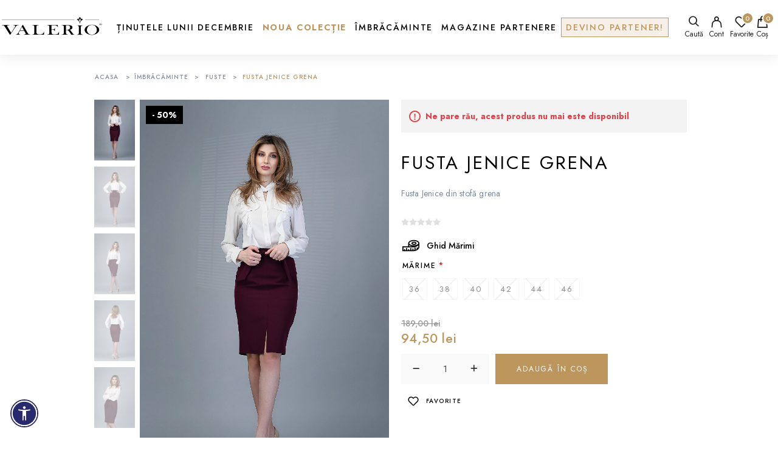

--- FILE ---
content_type: text/html; charset=utf-8
request_url: https://valerio.ro/fusta-jenice-grena
body_size: 20599
content:
<!DOCTYPE html><html lang="ro" dir="ltr" class="html-product-details-page"><head><title>Valerio | Magazin online de fashion. Fusta Jenice Grena</title><meta charset="UTF-8"><meta name="description" content="Fusta Jenice din stofă grena, "><meta name="keywords" content=""><meta name="generator" content="nopCommerce"><meta name="viewport" content="width=device-width, initial-scale=1.0, minimum-scale=1.0, maximum-scale=1.0, user-scalable=0"><script charset="UTF-8" src="//web.webpushs.com/js/push/f1b8844c365ed68f4b6caed1037c933a_1.js" async></script><meta name="facebook-domain-verification" content="thhopq27l9kt9t5o875o7rccvun8o4"><style>html.html-order-completed-page .section{width:100%}.order-summary-page .total-discount{display:none}html .inputs label{text-align:left}.login-page .returning-wrapper .inputs label{text-align:center}html body{transition:none}html .mega-menu>li{padding:0 10px}html .similar-product-box .image a{border-radius:0}html .overview #similar-product .image{padding:0;border-radius:0}html #similar-product .product-item .similar-products-title{border-radius:0}.checkbox-list .checkbox-item.disabled{display:none}.master-column-wrapper:has(.list.selected) .nop7SpikesAjaxFiltersGrid.product-list .item-box .details{justify-content:flex-start}.no-avilable-addresses{text-align:left}html .item-box .product-title a{min-height:unset}.product-list .item-box .product-title a{height:unset!important;min-height:unset!important}.sales a span{color:#f00;font-weight:700}.mega-menu>li.sales>a:after,.header.sticky .mega-menu>li.sales>a:after{background-color:#f00}@media(min-width:1001px){.mega-menu .fullWidth.categories .box{padding:20px 15px;width:12%;padding-bottom:0!important;padding-top:0!important}}@media(max-width:1000px){.footer{padding-bottom:0!important}.cta{display:none!important}}</style><meta property="og:type" content="product"><meta property="og:title" content="Fusta Jenice Grena"><meta property="og:description" content="Fusta Jenice din stofă grena"><meta property="og:image" content="https://valerio.ro/images/thumbs/0006270_fusta-jenice-grena_1080.jpeg"><meta property="og:image:url" content="https://valerio.ro/images/thumbs/0006270_fusta-jenice-grena_1080.jpeg"><meta property="og:url" content="https://valerio.ro/fusta-jenice-grena"><meta property="og:site_name" content="Valerio"><meta property="twitter:card" content="summary"><meta property="twitter:site" content="Valerio"><meta property="twitter:title" content="Fusta Jenice Grena"><meta property="twitter:description" content="Fusta Jenice din stofă grena"><meta property="twitter:image" content="https://valerio.ro/images/thumbs/0006270_fusta-jenice-grena_1080.jpeg"><meta property="twitter:url" content="https://valerio.ro/fusta-jenice-grena"><link rel="stylesheet" href="/lib_npm/jquery-ui-dist/jquery-ui.min.css?v=9EBCJBj5K2eoFKwipac5lcYdAN8"><link rel="stylesheet" href="/Plugins/EcomDigital.Stores.Valerio/Themes/Valerio/Content/css/font.css?v=vHdrbIGfbQ-f_QWmlIws6SURAXA"><link rel="stylesheet" href="/Plugins/EcomDigital.Stores.Valerio/Themes/Valerio/Content/css/styles.css?v=GpmejYYIfiiz89a8a7OMIM0xgKY"><link rel="stylesheet" href="/Plugins/EcomDigital.Stores.Valerio/Themes/Valerio/Content/css/specific.css?v=Ia8wxzXptKqOb_YUxfo7ShmHPwI"><link rel="stylesheet" href="/Plugins/EcomDigital.Stores.Valerio/Themes/Valerio/Content/fonts/fontawesome/css/all.min.css?v=K5QZ8Fin3mlCjIpoBFoPRsIXQwY"><link rel="stylesheet" href="/Plugins/EcomDigital.Web/Content/css/acctoolbar.css?v=4WEjUuIEI31CVr0ptWFeDur3dJ8"><link rel="stylesheet" href="/Plugins/EcomDigital.Web/Content/libs/swiper/swiper-bundle.min.css?v=PPLpkzRJsldoN4N6DKNJoLmIAEw"><link rel="stylesheet" href="/Plugins/EcomDigital.Web/Content/css/ReviewPicture.css?v=55Hm5oasXdTbwVcOo2MWajJ0ZUQ"><link rel="stylesheet" href="/Plugins/EcomDigital.Web/Content/css/styles.css?v=4LSfGJdPa3JZJiEeA68Xw58OJlk"><link rel="stylesheet" href="/Plugins/EcomDigital.Stores.Valerio/Themes/Valerio/Content/lib/zoom/zoom.css?v=CA1hdptph_P8bGdSExgcahQRAo0"><link rel="stylesheet" href="/Plugins/EcomDigital.Stores.Valerio/Themes/Valerio/Content/lib/slick/slick-theme.css?v=gdQY3IHo3ukxMMt7oe2-tfWRKQ4"><link rel="stylesheet" href="/Plugins/EcomDigital.Stores.Valerio/Themes/Valerio/Content/lib/slick/slick.css?v=wo7XjB2LomsCVGSufbhwzTv1QU0"><link rel="stylesheet" href="/Plugins/SevenSpikes.Nop.Plugins.NopQuickTabs/Themes/DefaultClean/Content/QuickTabs.css?v=mGqsL4MihZGOFux9pozZanpzg0s"><link rel="stylesheet" href="/Plugins/SevenSpikes.Nop.Plugins.JCarousel/Styles/slick.css?v=lDBqWqdfEcJ3Qc6GEUV1tNE1Hxk"><link rel="stylesheet" href="/Plugins/EcomDigital.Stores.Valerio/Themes/Valerio/SevenSpikes.Nop.Plugins.JCarousel/Content/JCarousel.css?v=R8TI744m5nMaF_A46pV_KqPS84c"><link rel="stylesheet" href="/Plugins/EcomDigital.Stores.Valerio/Themes/Valerio/SevenSpikes.Nop.Plugins.MegaMenu/Content/MegaMenu.css?v=NuvbhJBhxpfKxdyOyRzaJ7taZjo"><link rel="stylesheet" href="/Plugins/SevenSpikes.Nop.Plugins.ProductRibbons/Styles/Ribbons.common.css?v=1M_v09gVIzhzX_fDUgwFQm5Tohw"><link rel="stylesheet" href="/Plugins/SevenSpikes.Nop.Plugins.ProductRibbons/Themes/DefaultClean/Content/Ribbons.css?v=icnT-MizD55iUpOoz_gl5RO3eUc"><link rel="stylesheet" href="/Plugins/EcomDigital.Web/Content/css/flyout-wishlist.styles.css?v=2E_zWNE4keqxghtFoceOwxSL6fI"><link rel="stylesheet" href="/Plugins/EcomDigital.Web/Content/css/flyout-cart.styles.css?v=Fhb8swaUGCMcgG8VpecZ45SmUpc"><link rel="stylesheet" href="/Plugins/EcomDigital.Search.ElasticSearch/Content/css/styles.css?v=D_5aeLYSpPmojJMZjeQJissxtxQ"><link rel="stylesheet" href="/Plugins/EcomDigital.Web/Content/css/add-to-cart.styles.css?v=2OGoR-N3MTztDQV1tTPGlJiVFmE"><link rel="stylesheet" href="/lib_npm/magnific-popup/magnific-popup.css?v=lJ2HnX2MNgIk7VabLtoMC0odG40"><link rel="preconnect" href="https://fonts.googleapis.com"><link rel="preconnect" href="https://fonts.gstatic.com" crossorigin><link href="https://fonts.googleapis.com/css2?family=Marcellus&amp;display=swap" rel="stylesheet"><link href="https://fonts.googleapis.com/css2?family=Jost:wght@200;300;400;500;600;700;800;900&amp;display=swap" rel="stylesheet"><script>!function(n,t,i,r,u,f,e){n.fbq||(u=n.fbq=function(){u.callMethod?u.callMethod.apply(u,arguments):u.queue.push(arguments)},n._fbq||(n._fbq=u),u.push=u,u.loaded=!0,u.version="2.0",u.agent="plnopcommerce",u.queue=[],f=t.createElement(i),f.async=!0,f.src=r,e=t.getElementsByTagName(i)[0],e.parentNode.insertBefore(f,e))}(window,document,"script","https://connect.facebook.net/en_US/fbevents.js");fbq("init","419086231008194",{external_id:"01367dde-70f0-41f4-8d67-e67137795178"});fbq("track","PageView");fbq("track","ViewContent",{value:94.5,currency:"RON",content_ids:["1826"],content_type:"product",content_category:"Fuste",content_name:"Fusta Jenice Grena"})</script><script async src="https://www.googletagmanager.com/gtag/js?id=G-R0X4TKMD1T"></script><script>function gtag(){dataLayer.push(arguments)}window.dataLayer=window.dataLayer||[];gtag("js",new Date);gtag("config","G-R0X4TKMD1T");gtag("event","select_content",{content_type:"product",content_id:""});gtag("event","view_item",{currency:"RON",value:"94,5000",items:[{item_id:"",item_name:"Fusta Jenice Grena",affiliation:"Valerio",index:0,item_brand:"",item_category:"Îmbrăcăminte",item_category1:"Fuste",item_variant:"",price:"94,5000",quantity:"1"}]})</script><style>.product-details-page .full-description{display:none}.product-details-page .ui-tabs .full-description{display:block}.product-details-page .tabhead-full-description{display:none}.product-details-page .product-specs-box{display:none}.product-details-page .ui-tabs .product-specs-box{display:block}.product-details-page .ui-tabs .product-specs-box .title{display:none}.product-details-page .product-no-reviews,.product-details-page .product-review-links{display:none}</style><link rel="canonical" href="https://valerio.ro/fusta-jenice-grena"><link rel="apple-touch-icon" sizes="180x180" href="/icons/icons_0/apple-touch-icon.png?v=4.40"><link rel="icon" type="image/png" sizes="32x32" href="/icons/icons_0/favicon-32x32.png?v=4.40"><link rel="icon" type="image/png" sizes="192x192" href="/icons/icons_0/android-chrome-192x192.png?v=4.40"><link rel="icon" type="image/png" sizes="16x16" href="/icons/icons_0/favicon-16x16.png?v=4.40"><link rel="manifest" href="/icons/icons_0/site.webmanifest?v=4.40"><link rel="mask-icon" href="/icons/icons_0/safari-pinned-tab.svg?v=4.40" color="#5bbad5"><link rel="shortcut icon" href="/icons/icons_0/favicon.ico?v=4.40"><meta name="msapplication-TileColor" content="#2b5797"><meta name="msapplication-TileImage" content="/icons/icons_0/mstile-144x144.png?v=4.40"><meta name="msapplication-config" content="/icons/icons_0/browserconfig.xml?v=4.40"><meta name="theme-color" content="#ffffff"><body style="overflow:hidden"><div class="placeholder-container"><div class="placeholder"><div class="placeholder-header"><span class="placeholder-hamburger-icon"></span><div class="placeholder-logo"><span></span></div><div class="placeholder-search"><span></span></div><div class="placeholder-header-links"><span class="placeholder-menu-item"></span> <span class="placeholder-menu-item"></span> <span class="placeholder-menu-item"></span></div></div><div class="placeholder-menu"><div class="placeholder-mega-menu"></div><span class="placeholder-menu-item"></span> <span class="placeholder-menu-item"></span> <span class="placeholder-menu-item"></span> <span class="placeholder-menu-item"></span> <span class="placeholder-menu-item"></span> <span class="placeholder-menu-item"></span> <span class="placeholder-menu-item"></span> <span class="placeholder-menu-item-last"></span></div><div class="placeholder-content"><div class="placeholder-line-one"></div><div class="placeholder-line-two"></div><div class="placeholder-line-three"></div></div><div class="placeholder-content"><div class="placeholder-line-one"></div><div class="placeholder-line-two"></div><div class="placeholder-line-three"></div></div></div></div><input name="__RequestVerificationToken" type="hidden" value="CfDJ8AEN5ilQd5xCqQMI3CsrGopL9YOceF-9QuuUfN3SowfJWQYwj5aswppJPWTWmHA5ElnzfDDMQi7WMnE7KLWftmcMAcpiTqostfz-4SdpU_osSUb8aiSf7H8wPidhNDiV06BjR6jNo9QqCKSP4NBKYxc"><div class="ajax-loading-block-window" style="display:none"></div><div id="dialog-notifications-success" title="Notificare" style="display:none"></div><div id="dialog-notifications-error" title="Eroare" style="display:none"></div><div id="dialog-notifications-warning" title="Avertizare" style="display:none"></div><div id="bar-notification" class="bar-notification-container" data-close="Închide"></div><!--[if lte IE 8]><div style="clear:both;height:59px;text-align:center;position:relative"><a href="http://www.microsoft.com/windows/internet-explorer/default.aspx" target="_blank"> <img src="/Themes/Valerio/Content/images/ie_warning.jpg" height="42" width="820" alt="You are using an outdated browser. For a faster, safer browsing experience, upgrade for free today."> </a></div><![endif]--><div class="master-wrapper-page"><div class="header"><div class="header-upper"><div class="master-wrapper-content"><div class="header-selectors-wrapper"></div><div class="social"><ul class="networks"><li class="facebook"><a href="https://www.facebook.com/valeriocollection" aria-label="Facebook" target="_blank" rel="noopener noreferrer"><i class="fa-brands fa-facebook"></i></a><li class="instagram"><a href="https://www.instagram.com/valerio.shop/" aria-label="Instagram" target="_blank" rel="noopener noreferrer"><i class="fa-brands fa-instagram"></i></a></ul></div></div></div><div class="header-lower"><div class="master-wrapper-content"><div class="header-logo"><button class="menu-mobile"><i class="fa-solid fa-bars"></i> <strong>Menu</strong> </button> <a href="/"> <img alt="Valerio" src="https://valerio.ro/images/thumbs/0003417_logo120.png"> </a></div><div class="header-menu"><ul class="top-menu notmobile"><li><a href="/imbracaminte-femei">&#xCE;mbr&#x103;c&#x103;minte </a><div class="sublist-toggle"></div><ul class="sublist first-level"><li><a href="/bluze">Bluze </a><li><a href="/salopete">Salopete </a><li><a href="/veste">Veste </a><li><a href="/geci">Geci </a><li><a href="/fuste">Fuste </a><li><a href="/rochii">Rochii </a><div class="sublist-toggle"></div><ul class="sublist"><li><a href="/rochii-de-zi">Rochii de zi </a><li><a href="/rochii-din-in">Rochii din in </a><li><a href="/rochii-asimetrice">Rochii asimetrice </a><li><a href="/rochii-tip-sacou">Rochii tip sacou </a><li><a href="/rochii-de-seara">Rochii de seara </a><li><a href="/rochii-conice">Rochii conice </a><li><a href="/rochii-de-ocazie">Rochii de ocazie </a><li><a href="/rochii-de-banchet">Rochii de banchet </a></ul><li><a href="/pantaloni">Pantaloni </a><li><a href="/jachete">Jachete </a><li><a href="/sacouri">Sacouri </a><li><a href="/trenciuri">Trenciuri </a><li><a href="/paltoane">Paltoane </a></ul><li><a href="/recomandate">Recomandate </a><li><a href="/noua-colectie">Noua Colec&#x21B;ie </a><li><a href="/christmas-sale">Christmas Sale </a><li><a href="/tinutele-lunii-decembrie">&#x21A;inutele lunii Decembrie </a><li><a href="/b2b">Devino partener!</a></ul><ul class="top-menu mobile"><div class="header-menu-mobile"><div class="logo"><a href="/"> <img alt="Valerio" src="https://valerio.ro/images/thumbs/0003417_logo120.png"> </a></div><div class="close-menu"><i class="fa-solid fa-xmark"></i></div></div><li><a href="/imbracaminte-femei">&#xCE;mbr&#x103;c&#x103;minte </a><div class="sublist-toggle"></div><ul class="sublist first-level"><li><a href="/bluze">Bluze </a><li><a href="/salopete">Salopete </a><li><a href="/veste">Veste </a><li><a href="/geci">Geci </a><li><a href="/fuste">Fuste </a><li><a href="/rochii">Rochii </a><div class="sublist-toggle"></div><ul class="sublist"><li><a href="/rochii-de-zi">Rochii de zi </a><li><a href="/rochii-din-in">Rochii din in </a><li><a href="/rochii-asimetrice">Rochii asimetrice </a><li><a href="/rochii-tip-sacou">Rochii tip sacou </a><li><a href="/rochii-de-seara">Rochii de seara </a><li><a href="/rochii-conice">Rochii conice </a><li><a href="/rochii-de-ocazie">Rochii de ocazie </a><li><a href="/rochii-de-banchet">Rochii de banchet </a></ul><li><a href="/pantaloni">Pantaloni </a><li><a href="/jachete">Jachete </a><li><a href="/sacouri">Sacouri </a><li><a href="/trenciuri">Trenciuri </a><li><a href="/paltoane">Paltoane </a></ul><li><a href="/recomandate">Recomandate </a><li><a href="/noua-colectie">Noua Colec&#x21B;ie </a><li><a href="/christmas-sale">Christmas Sale </a><li><a href="/tinutele-lunii-decembrie">&#x21A;inutele lunii Decembrie </a><li><a href="/b2b">Devino partener!</a></ul></div><ul class="mega-menu" data-isrtlenabled="false" data-enableclickfordropdown="false"><li class="root-category"><a href="/tinutele-lunii-decembrie" title="Ținutele lunii Decembrie"> <span> &#x21A;inutele lunii Decembrie</span> </a><li class="sales root-category"><a href="/noua-colectie" title="Noua Colecție"> <span> Noua Colec&#x21B;ie</span> </a><li class="has-sublist with-dropdown-in-grid primary-item"><a class="with-subcategories" href="/imbracaminte-femei"><span>&#xCE;mbr&#x103;c&#x103;minte</span></a><div class="dropdown categories fullWidth boxes-8"><div class="row-wrapper"><div class="row"><div class="box"><div class="picture-title-wrap"><div class="picture"><a href="/bluze" title="Arată produsele din categoria Bluze"> <img class="lazy" alt="Imagine pentru categorie Bluze" src="[data-uri]" data-original="https://valerio.ro/images/thumbs/0009101_bluze_290.webp"> </a></div><div class="title"><a href="/bluze" title="Bluze"><span>Bluze</span></a></div></div></div><div class="box"><div class="picture-title-wrap"><div class="picture"><a href="/salopete" title="Arată produsele din categoria Salopete"> <img class="lazy" alt="Imagine pentru categorie Salopete" src="[data-uri]" data-original="https://valerio.ro/images/thumbs/0009102_salopete_290.webp"> </a></div><div class="title"><a href="/salopete" title="Salopete"><span>Salopete</span></a></div></div></div><div class="box"><div class="picture-title-wrap"><div class="picture"><a href="/veste" title="Arată produsele din categoria Veste"> <img class="lazy" alt="Imagine pentru categorie Veste" src="[data-uri]" data-original="https://valerio.ro/images/thumbs/0009103_veste_290.webp"> </a></div><div class="title"><a href="/veste" title="Veste"><span>Veste</span></a></div></div></div><div class="box"><div class="picture-title-wrap"><div class="picture"><a href="/geci" title="Arată produsele din categoria Geci"> <img class="lazy" alt="Imagine pentru categorie Geci" src="[data-uri]" data-original="https://valerio.ro/images/thumbs/0009010_geci_290.webp"> </a></div><div class="title"><a href="/geci" title="Geci"><span>Geci</span></a></div></div></div><div class="box"><div class="picture-title-wrap"><div class="picture"><a href="/fuste" title="Arată produsele din categoria Fuste"> <img class="lazy" alt="Imagine pentru categorie Fuste" src="[data-uri]" data-original="https://valerio.ro/images/thumbs/0009104_fuste_290.webp"> </a></div><div class="title"><a href="/fuste" title="Fuste"><span>Fuste</span></a></div></div></div><div class="box"><div class="picture-title-wrap"><div class="picture"><a href="/rochii" title="Arată produsele din categoria Rochii"> <img class="lazy" alt="Imagine pentru categorie Rochii" src="[data-uri]" data-original="https://valerio.ro/images/thumbs/0009110_rochii_290.webp"> </a></div><div class="title"><a href="/rochii" title="Rochii"><span>Rochii</span></a></div></div></div><div class="box"><div class="picture-title-wrap"><div class="picture"><a href="/pantaloni" title="Arată produsele din categoria Pantaloni"> <img class="lazy" alt="Imagine pentru categorie Pantaloni" src="[data-uri]" data-original="https://valerio.ro/images/thumbs/0009106_pantaloni_290.webp"> </a></div><div class="title"><a href="/pantaloni" title="Pantaloni"><span>Pantaloni</span></a></div></div></div><div class="box"><div class="picture-title-wrap"><div class="picture"><a href="/jachete" title="Arată produsele din categoria Jachete"> <img class="lazy" alt="Imagine pentru categorie Jachete" src="[data-uri]" data-original="https://valerio.ro/images/thumbs/0009107_jachete_290.webp"> </a></div><div class="title"><a href="/jachete" title="Jachete"><span>Jachete</span></a></div></div></div></div><div class="row"><div class="box"><div class="picture-title-wrap"><div class="picture"><a href="/sacouri" title="Arată produsele din categoria Sacouri"> <img class="lazy" alt="Imagine pentru categorie Sacouri" src="[data-uri]" data-original="https://valerio.ro/images/thumbs/0009108_sacouri_290.webp"> </a></div><div class="title"><a href="/sacouri" title="Sacouri"><span>Sacouri</span></a></div></div></div><div class="box"><div class="picture-title-wrap"><div class="picture"><a href="/trenciuri" title="Arată produsele din categoria Trenciuri"> <img class="lazy" alt="Imagine pentru categorie Trenciuri" src="[data-uri]" data-original="https://valerio.ro/images/thumbs/0009109_trenciuri_290.webp"> </a></div><div class="title"><a href="/trenciuri" title="Trenciuri"><span>Trenciuri</span></a></div></div></div><div class="box"><div class="picture-title-wrap"><div class="picture"><a href="/paltoane" title="Arată produsele din categoria Paltoane"> <img class="lazy" alt="Imagine pentru categorie Paltoane" src="[data-uri]" data-original="https://valerio.ro/images/thumbs/0009030_paltoane_290.webp"> </a></div><div class="title"><a href="/paltoane" title="Paltoane"><span>Paltoane</span></a></div></div></div><div class="empty-box"></div><div class="empty-box"></div><div class="empty-box"></div><div class="empty-box"></div><div class="empty-box"></div></div></div></div><li><a href="/magazine-partenere" title="Magazine Partenere"> <span> Magazine Partenere</span> </a><li class="become-partner"><a href="/b2b" title="Devino partener!"> <span> Devino partener!</span> </a></ul><ul class="mega-menu-responsive"><i class="fa-solid fa-xmark close-menu"></i><li class="root-category"><a href="/tinutele-lunii-decembrie" title="Ținutele lunii Decembrie"> <span> &#x21A;inutele lunii Decembrie</span> </a><li class="sales root-category"><a href="/noua-colectie" title="Noua Colecție"> <span> Noua Colec&#x21B;ie</span> </a><li class="has-sublist primary-item"><a class="with-subcategories" href="/imbracaminte-femei"><span>&#xCE;mbr&#x103;c&#x103;minte</span></a><div class="plus-button"></div><div class="sublist-wrap"><ul class="sublist"><li class="back-button"><span><i class="ip-menu-left c-header__menu-back-svg"></i>Back</span><li><a class="lastLevelCategory" href="/bluze" title="Bluze"><span>Bluze</span></a><li><a class="lastLevelCategory" href="/salopete" title="Salopete"><span>Salopete</span></a><li><a class="lastLevelCategory" href="/veste" title="Veste"><span>Veste</span></a><li><a class="lastLevelCategory" href="/geci" title="Geci"><span>Geci</span></a><li><a class="lastLevelCategory" href="/fuste" title="Fuste"><span>Fuste</span></a><li><a class="lastLevelCategory" href="/rochii" title="Rochii"><span>Rochii</span></a><li><a class="lastLevelCategory" href="/pantaloni" title="Pantaloni"><span>Pantaloni</span></a><li><a class="lastLevelCategory" href="/jachete" title="Jachete"><span>Jachete</span></a><li><a class="lastLevelCategory" href="/sacouri" title="Sacouri"><span>Sacouri</span></a><li><a class="lastLevelCategory" href="/trenciuri" title="Trenciuri"><span>Trenciuri</span></a><li><a class="lastLevelCategory" href="/paltoane" title="Paltoane"><span>Paltoane</span></a></ul></div><li><a href="/magazine-partenere" title="Magazine Partenere"> <span> Magazine Partenere</span> </a><li class="become-partner"><a href="/b2b" title="Devino partener!"> <span> Devino partener!</span> </a></ul><div id="product-ribbon-info" data-productid="1826" data-productboxselector=".product-item, .item-holder" data-productboxpicturecontainerselector=".picture, .item-picture" data-productpagepicturesparentcontainerselector=".product-essential" data-productpagebugpicturecontainerselector=".picture" data-retrieveproductribbonsurl="/RetrieveProductRibbons"></div><div class="overlay-menu"></div><div class="header-links-wrapper"><div class="header-links"><ul><li><a class="ico-search">Caută</a><li><a href="/login?returnUrl=%2Ffusta-jenice-grena" class="ico-login">Cont</a><li id="topwishlistlink"><a href="/wishlist" class="ico-wishlist"> <span class="wishlist-label">Favorite</span> <span class="wishlist-qty">0</span> </a><div id="flyout-wishlist" class="flyout-wishlist"><div class="mini-wishlist"><div class="count">Nu aveți articole în lista de dorinte.</div></div></div><li id="topcartlink"><a href="/cart" class="ico-cart"> <span class="cart-label">Coș</span> <span class="cart-qty">0</span> </a></ul></div><div id="flyout-cart" class="flyout-cart"><div class="mini-shopping-cart"><div class="count">Nu aveți niciun articol în coșul de cumpărături.</div></div></div></div></div></div><div class="search-box store-search-box"><form method="get" id="small-search-box-form" class="elastic-search-box" action="/search"><input type="text" class="search-box-text" id="small-searchterms" autocomplete="off" name="q" placeholder="Caută în magazin" aria-label="Search store"> <button type="submit" class="button-1 search-box-button">Caută</button></form></div><div class="overlay-search"></div></div><div class="master-wrapper-content"><div class="master-column-wrapper"><div class="breadcrumb"><ul itemscope itemtype="http://schema.org/BreadcrumbList"><li><span> <a href="/"> <span>Acasa</span> </a> </span> <span class="delimiter">></span><li itemprop="itemListElement" itemscope itemtype="http://schema.org/ListItem"><a href="/imbracaminte-femei" itemprop="item"> <span itemprop="name">&#xCE;mbr&#x103;c&#x103;minte</span> </a> <span class="delimiter">></span><meta itemprop="position" content="1"><li itemprop="itemListElement" itemscope itemtype="http://schema.org/ListItem"><a href="/fuste" itemprop="item"> <span itemprop="name">Fuste</span> </a> <span class="delimiter">></span><meta itemprop="position" content="2"><li itemprop="itemListElement" itemscope itemtype="http://schema.org/ListItem"><strong class="current-item" itemprop="name">Fusta Jenice Grena</strong> <span itemprop="item" itemscope itemtype="http://schema.org/Thing" id="/fusta-jenice-grena"> </span><meta itemprop="position" content="3"></ul></div><div class="center-1"><div class="page product-details-page"><div class="page-body"><form method="post" id="product-details-form"><div itemscope itemtype="http://schema.org/Product"><meta itemprop="name" content="Fusta Jenice Grena"><meta itemprop="sku"><meta itemprop="gtin"><meta itemprop="mpn"><meta itemprop="description" content="Fusta Jenice din stofă grena"><meta itemprop="image" content="https://valerio.ro/images/thumbs/0006270_fusta-jenice-grena_1080.jpeg"><div itemprop="offers" itemscope itemtype="http://schema.org/Offer"><meta itemprop="url" content="https://valerio.ro/fusta-jenice-grena"><meta itemprop="price" content="94.50"><meta itemprop="priceCurrency" content="RON"><meta itemprop="priceValidUntil"><meta itemprop="availability" content="http://schema.org/OutOfStock"></div><div itemprop="review" itemscope itemtype="http://schema.org/Review"><div itemprop="author" itemtype="https://schema.org/Person" itemscope><meta itemprop="name" content="ALL"></div><meta itemprop="url" content="/productreviews/1826"></div></div><div data-productid="1826"><div class="product-essential"><div class="gallery"><div class="picture-thumbs"><a class="thumb-item active" href="#photo-1" alt="Imagine Fusta Jenice Grena" title="Imagine Fusta Jenice Grena"> <img src="https://valerio.ro/images/thumbs/0006270_fusta-jenice-grena_100.jpeg" alt="Imagine Fusta Jenice Grena" title="Imagine Fusta Jenice Grena" data-defaultsize="https://valerio.ro/images/thumbs/0006270_fusta-jenice-grena.jpeg" data-fullsize="https://valerio.ro/images/thumbs/0006270_fusta-jenice-grena.jpeg"> </a> <a class="thumb-item" href="#photo-2" alt="Imagine Fusta Jenice Grena" title="Imagine Fusta Jenice Grena"> <img src="https://valerio.ro/images/thumbs/0006271_fusta-jenice-grena_100.jpeg" alt="Imagine Fusta Jenice Grena" title="Imagine Fusta Jenice Grena" data-defaultsize="https://valerio.ro/images/thumbs/0006271_fusta-jenice-grena.jpeg" data-fullsize="https://valerio.ro/images/thumbs/0006271_fusta-jenice-grena.jpeg"> </a> <a class="thumb-item" href="#photo-3" alt="Imagine Fusta Jenice Grena" title="Imagine Fusta Jenice Grena"> <img src="https://valerio.ro/images/thumbs/0006272_fusta-jenice-grena_100.jpeg" alt="Imagine Fusta Jenice Grena" title="Imagine Fusta Jenice Grena" data-defaultsize="https://valerio.ro/images/thumbs/0006272_fusta-jenice-grena.jpeg" data-fullsize="https://valerio.ro/images/thumbs/0006272_fusta-jenice-grena.jpeg"> </a> <a class="thumb-item" href="#photo-4" alt="Imagine Fusta Jenice Grena" title="Imagine Fusta Jenice Grena"> <img src="https://valerio.ro/images/thumbs/0006273_fusta-jenice-grena_100.jpeg" alt="Imagine Fusta Jenice Grena" title="Imagine Fusta Jenice Grena" data-defaultsize="https://valerio.ro/images/thumbs/0006273_fusta-jenice-grena.jpeg" data-fullsize="https://valerio.ro/images/thumbs/0006273_fusta-jenice-grena.jpeg"> </a> <a class="thumb-item" href="#photo-5" alt="Imagine Fusta Jenice Grena" title="Imagine Fusta Jenice Grena"> <img src="https://valerio.ro/images/thumbs/0006274_fusta-jenice-grena_100.jpeg" alt="Imagine Fusta Jenice Grena" title="Imagine Fusta Jenice Grena" data-defaultsize="https://valerio.ro/images/thumbs/0006274_fusta-jenice-grena.jpeg" data-fullsize="https://valerio.ro/images/thumbs/0006274_fusta-jenice-grena.jpeg"> </a></div><div class="pictures badges-wrapper"><div class="swiper"><div class="swiper-wrapper"><div class="swiper-slide" id="photo-1"><a data-fancybox="gallery" href="https://valerio.ro/images/thumbs/0006270_fusta-jenice-grena.jpeg" alt="Imagine Fusta Jenice Grena" title="Imagine Fusta Jenice Grena"> <img src="https://valerio.ro/images/thumbs/0006270_fusta-jenice-grena_1080.jpeg" alt="Imagine Fusta Jenice Grena" title="Imagine Fusta Jenice Grena" data-defaultsize="https://valerio.ro/images/thumbs/0006270_fusta-jenice-grena.jpeg" data-fullsize="https://valerio.ro/images/thumbs/0006270_fusta-jenice-grena.jpeg"> </a></div><div class="swiper-slide" id="photo-2"><a data-fancybox="gallery" href="https://valerio.ro/images/thumbs/0006271_fusta-jenice-grena.jpeg" alt="Imagine Fusta Jenice Grena" title="Imagine Fusta Jenice Grena"> <img src="https://valerio.ro/images/thumbs/0006271_fusta-jenice-grena_1080.jpeg" alt="Imagine Fusta Jenice Grena" title="Imagine Fusta Jenice Grena" data-defaultsize="https://valerio.ro/images/thumbs/0006271_fusta-jenice-grena.jpeg" data-fullsize="https://valerio.ro/images/thumbs/0006271_fusta-jenice-grena.jpeg"> </a></div><div class="swiper-slide" id="photo-3"><a data-fancybox="gallery" href="https://valerio.ro/images/thumbs/0006272_fusta-jenice-grena.jpeg" alt="Imagine Fusta Jenice Grena" title="Imagine Fusta Jenice Grena"> <img src="https://valerio.ro/images/thumbs/0006272_fusta-jenice-grena_1080.jpeg" alt="Imagine Fusta Jenice Grena" title="Imagine Fusta Jenice Grena" data-defaultsize="https://valerio.ro/images/thumbs/0006272_fusta-jenice-grena.jpeg" data-fullsize="https://valerio.ro/images/thumbs/0006272_fusta-jenice-grena.jpeg"> </a></div><div class="swiper-slide" id="photo-4"><a data-fancybox="gallery" href="https://valerio.ro/images/thumbs/0006273_fusta-jenice-grena.jpeg" alt="Imagine Fusta Jenice Grena" title="Imagine Fusta Jenice Grena"> <img src="https://valerio.ro/images/thumbs/0006273_fusta-jenice-grena_1080.jpeg" alt="Imagine Fusta Jenice Grena" title="Imagine Fusta Jenice Grena" data-defaultsize="https://valerio.ro/images/thumbs/0006273_fusta-jenice-grena.jpeg" data-fullsize="https://valerio.ro/images/thumbs/0006273_fusta-jenice-grena.jpeg"> </a></div><div class="swiper-slide" id="photo-5"><a data-fancybox="gallery" href="https://valerio.ro/images/thumbs/0006274_fusta-jenice-grena.jpeg" alt="Imagine Fusta Jenice Grena" title="Imagine Fusta Jenice Grena"> <img src="https://valerio.ro/images/thumbs/0006274_fusta-jenice-grena_1080.jpeg" alt="Imagine Fusta Jenice Grena" title="Imagine Fusta Jenice Grena" data-defaultsize="https://valerio.ro/images/thumbs/0006274_fusta-jenice-grena.jpeg" data-fullsize="https://valerio.ro/images/thumbs/0006274_fusta-jenice-grena.jpeg"> </a></div></div><div class="swiper-pagination"></div></div><div class="badges-container top-left"><div class="badge reduceri-exprimate-in-procentaj" style="top:10px;left:10px;background:#000;color:#fff;padding:5px 10px;position:relative"><div class="badge-text">- 50%</div></div></div></div></div><div class="overview"><div class="discontinued-product"><h4>Ne pare rău, acest produs nu mai este disponibil</h4></div><div class="product-name"><h1>Fusta Jenice Grena</h1></div><div class="short-description">Fusta Jenice din stofă grena</div><div class="product-reviews-overview"><div class="product-review-box"><div class="rating"><div style="width:0%"></div></div></div><div class="product-no-reviews"><a href="/productreviews/1826">Fiți primul care recenzează produsul</a></div></div><div class="additional-details"><div class="sku" style="display:none"><span class="label">SKU:</span> <span class="value" id="sku-1826"></span></div></div><div style="padding-top:5px;padding-bottom:5px"><a id="size-guide"> <svg xmlns="http://www.w3.org/2000/svg" height="32" width="32" viewBox="0 0 32 32"><g><path id="path1" transform="rotate(0,16,16) translate(2,6.81219660979043) scale(0.875028894305673,0.875028894305673)  " fill="#000000" d="M29.969135,10.171796L29.850245,10.28424C28.128914,11.877837,25.059469,13.587607,19.682013,13.997012L2,14.000012 2,19.000003 3.0210152,19.000003 3.0210152,17 5.0210152,17 5.0210152,19.000003 6.991045,19.000003 6.991045,15 8.991045,15 8.991045,19.000003 10.985927,19.000003 10.985927,17 12.985927,17 12.985927,19.000003 14.981194,19.000003 14.977994,15.002 16.977965,15 16.981167,19.000003 18.977983,19.000003 18.977983,16 20.977983,16 20.977983,18.973456 21.023331,18.971302C21.63513,18.936907,22.223306,18.871687,22.78684,18.776117L22.981786,18.740377 22.977994,14.002 24.977965,14 24.981331,18.205498 25.233959,18.111571C25.772192,17.901733,26.278049,17.655333,26.750134,17.373018L26.973988,17.23375 26.973988,13.999999 28.973988,13.999999 28.973988,15.489681 29.166206,15.253344C29.365053,14.999316 29.550736,14.732827 29.722955,14.454015 29.884954,14.191016 29.970954,13.889016 29.970955,13.578017z M12.987974,9.5679851L12.987974,12.000015 19.606012,12.000015C19.733185,11.990287,19.858839,11.979786,19.982991,11.968536L20.151916,11.952021 19.868998,11.932068C17.161254,11.702188,14.822062,10.902771,13.224031,9.7467394z M21.840979,5.2109556C19.94596,5.2109556 18.95295,5.9609537 18.95295,6.2209525 18.95295,6.4809518 19.94596,7.2309494 21.840979,7.2309494 23.735998,7.2309494 24.728008,6.4809518 24.728008,6.2209525 24.728008,5.9609537 23.735998,5.2109556 21.840979,5.2109556z M21.840979,3.2109623C24.627007,3.2109623 26.728028,4.5049582 26.728028,6.2209525 26.728028,7.9369473 24.627007,9.2309432 21.840979,9.2309432 19.054951,9.2309432 16.95293,7.9369473 16.95293,6.2209525 16.95293,4.5049582 19.054951,3.2109623 21.840979,3.2109623z M21.489976,2C16.474993,2 12.981004,4.1079998 12.981004,6 12.981004,6.0295625 12.981856,6.0591779 12.983555,6.0888367L12.983746,6.0910578 12.987974,6.0910578 12.987974,6.1404715 12.99118,6.1779366C13.200864,8.0216918 16.631711,10 21.489976,10 26.191524,10 29.55626,8.1472659 29.958486,6.3567138L29.967073,6.3131533 29.966954,6.0920343 29.996127,6.0920053 29.996398,6.0888367C29.998097,6.0591779 29.99895,6.0295625 29.99895,6 29.99895,4.1079998 26.504961,2 21.489976,2z M21.489976,0C27.382958,0 31.998943,2.6359997 31.998943,6 31.998943,6.1576877 31.988801,6.3137755 31.96886,6.4680667L31.96716,6.4793291 31.970952,13.577017C31.970952,14.261015 31.781952,14.928014 31.423953,15.506013 29.948517,17.894538 26.933265,20.720935 20.894973,20.980661L20.605013,20.991014 20.605013,21 19.981966,21 0,21 0,12.000015 10.987974,12.000015 10.987974,6.2143683 10.983776,6.1424608C10.981936,6.0951238 10.981009,6.0476346 10.981009,6 10.981009,2.6359997 15.596995,0 21.489976,0z" /></g></svg> <b>Ghid Mărimi</b> </a><div id="size-guide-box" data-fancybox="size-guide" title="Ghid de mărimi"><img src="https://valerio.ro/images/thumbs/0008948_0008946_Tabel marimi-V.png" alt="Ghid de mărimi"></div></div><div class="attributes"><dl><dt id="product_attribute_label_711"><label class="text-prompt"> M&#x103;rime </label> <span class="required">*</span><dd id="product_attribute_input_711"><ul data-attr="711" class="option-list"><li data-attr-value="4253"><input id="product_attribute_711_4253" type="radio" name="product_attribute_711" value="4253"> <label for="product_attribute_711_4253">36</label><li data-attr-value="4254"><input id="product_attribute_711_4254" type="radio" name="product_attribute_711" value="4254"> <label for="product_attribute_711_4254">38</label><li data-attr-value="4255"><input id="product_attribute_711_4255" type="radio" name="product_attribute_711" value="4255"> <label for="product_attribute_711_4255">40</label><li data-attr-value="4256"><input id="product_attribute_711_4256" type="radio" name="product_attribute_711" value="4256"> <label for="product_attribute_711_4256">42</label><li data-attr-value="4257"><input id="product_attribute_711_4257" type="radio" name="product_attribute_711" value="4257"> <label for="product_attribute_711_4257">44</label><li data-attr-value="4258"><input id="product_attribute_711_4258" type="radio" name="product_attribute_711" value="4258"> <label for="product_attribute_711_4258">46</label></ul></dl></div><div id="combination-description" class="product-combination-description"></div><div class="prices"><div class="old-product-price"><span>189,00 lei</span></div><div class="product-price"><span id="price-value-1826" class="price-value-1826"> 94,50 lei </span></div></div><div class="add-to-cart"><div class="add-to-cart-panel"><label class="qty-label" for="addtocart_1826_EnteredQuantity">Cant:</label><div class="qty-input-wrapper"><i class="fas fa-minus"></i> <input id="product_enteredQuantity_1826" class="qty-input" type="text" type="text" aria-label="Introdu o Cantitate" data-val="true" data-val-required="The Cant field is required." name="addtocart_1826.EnteredQuantity" value="1"> <i class="fas fa-plus"></i></div><button type="button" id="add-to-cart-button-1826" class="button-1 add-to-cart-button" data-productid="1826" onclick="return AjaxCart.addproducttocart_details(&#34;/addproducttocart/details/1826/1&#34;,&#34;#product-details-form&#34;),!1">Adaug&#x103; &#xEE;n co&#x219;</button></div></div><div class="overview-buttons"><div class="add-to-wishlist"><button type="button" id="add-to-wishlist-button-1826" class="button-2 add-to-wishlist-button" data-productid="1826" onclick="return AjaxCart.addproducttocart_details(&#34;/addproducttocart/details/1826/2&#34;,&#34;#product-details-form&#34;),!1">Favorite</button></div></div><div id="similar-product"></div></div></div><div id="quickTabs" class="productTabs" data-ajaxenabled="false" data-productreviewsaddnewurl="/ProductTab/ProductReviewsTabAddNew/1826" data-productcontactusurl="/ProductTab/ProductContactUsTabAddNew/1826" data-couldnotloadtaberrormessage="Couldn't load this tab."><div class="productTabs-header"><ul><li><a href="#quickTab-description">Descriere</a><li><a href="#quickTab-specifications">Specificatii</a><li><a href="#quickTab-reviews">Recenzii</a></ul></div><div class="productTabs-body"><div id="quickTab-description"><div class="full-description"><p>Confecționată cu migală în atelierul Valerio, în croi cambrat, căptușită, cu șliț frontal, buzunare, accesorizată cu cordon în talie. Poart-o cu <strong><a href="https://valerio.ro/bluza-joly-roz" target="_blank" rel="noopener">Bluza Joly Roz</a></strong>&nbsp;și vei obține un look potrivit pentru activitatea de la birou sau o întalnire cu prietenii.<p>* FABRICATĂ ÎN ROMÂNIA<p>* Modelul poartă mărimea 36 și are 1,72 m înălțime.</div></div><div id="quickTab-specifications"><div class="product-specs-box"><div class="title"><strong>Specificații produse</strong></div><div class="table-wrapper"><table class="data-table"><thead><tr class="hidden-row"><th width="25%"><span>Denumire caracteristica</span><th><span>Valoarea</span><tbody><tr class="odd"><td class="spec-name">Culoare<td class="spec-value">Grena<tr class="even"><td class="spec-name">Colectia<td class="spec-value">Primăvară 2023<tr class="odd"><td class="spec-name">Croi<td class="spec-value">Conic</table></div></div></div><div id="quickTab-reviews"><div id="updateTargetId" class="product-reviews-page"><div class="write-review" id="review-form"><div class="title"><strong>Scrieți recenzia dvs</strong></div><div class="message-error validation-summary-errors"><ul><li>Numai clien&#x21B;ii &#xEE;nregistra&#x21B;i pot scrie recenzii</ul></div><div class="form-fields"><div class="inputs"><label for="AddProductReview_FullName">Nume intreg:</label> <input class="review-full-name" type="text" id="AddProductReview_FullName" name="AddProductReview.FullName" disabled> <span class="required">*</span> <span class="field-validation-valid" data-valmsg-for="AddProductReview.FullName" data-valmsg-replace="true"></span></div><div class="inputs"><label for="AddProductReview_Title">Titlu recenzie:</label> <input class="review-title" type="text" id="AddProductReview_Title" name="AddProductReview.Title" disabled> <span class="required">*</span> <span class="field-validation-valid" data-valmsg-for="AddProductReview.Title" data-valmsg-replace="true"></span></div><div class="inputs"><label for="AddProductReview_ReviewText">Text recenzie:</label> <textarea class="review-text" id="AddProductReview_ReviewText" name="AddProductReview.ReviewText" disabled></textarea> <span class="required">*</span> <span class="field-validation-valid" data-valmsg-for="AddProductReview.ReviewText" data-valmsg-replace="true"></span></div><div class="review-rating"><div class="name-description"><label for="AddProductReview_Rating">Evaluare:</label></div><div class="rating-wrapper"><div class="label first">1 stea</div><div class="rating-options"><input value="1" value="1" type="radio" type="radio" id="addproductrating_1" aria-label="1 stea" data-val="true" data-val-required="The Evaluare field is required." name="AddProductReview.Rating"> <input value="2" value="2" type="radio" type="radio" id="addproductrating_2" aria-label="2 stele" name="AddProductReview.Rating"> <input value="3" value="3" type="radio" type="radio" id="addproductrating_3" aria-label="3 stele" name="AddProductReview.Rating"> <input value="4" value="4" type="radio" type="radio" id="addproductrating_4" aria-label="4 stele" name="AddProductReview.Rating"> <input value="5" value="5" type="radio" type="radio" id="addproductrating_5" aria-label="5 stele" checked name="AddProductReview.Rating"></div><div class="label last">5 stele</div></div></div><div class="inputs"></div><div class="captcha-box"><script>var onloadCallbackcaptcha_741411260=function(){grecaptcha.render("captcha_741411260",{sitekey:"6LflBPUdAAAAAH_9u8ARRLouY1oy2L4yI3wFiYfz",theme:"light"})}</script><div id="captcha_741411260"></div><script async defer src="https://www.google.com/recaptcha/api.js?onload=onloadCallbackcaptcha_741411260&amp;render=explicit&amp;hl=ro"></script></div></div><div class="buttons"><button type="button" id="add-review" disabled name="add-review" class="button-1 write-product-review-button">Trimite recenzia</button></div></div></div></div></div></div><div class="full-description"><div class="title"><strong>Descriere</strong></div><div class="content"><p>Confecționată cu migală în atelierul Valerio, în croi cambrat, căptușită, cu șliț frontal, buzunare, accesorizată cu cordon în talie. Poart-o cu <strong><a href="https://valerio.ro/bluza-joly-roz" target="_blank" rel="noopener">Bluza Joly Roz</a></strong>&nbsp;și vei obține un look potrivit pentru activitatea de la birou sau o întalnire cu prietenii.<p>* FABRICATĂ ÎN ROMÂNIA<p>* Modelul poartă mărimea 36 și are 1,72 m înălțime.</div></div><div class="product-collateral"><div class="product-specs-box"><div class="title"><strong>Specificații produse</strong></div><div class="table-wrapper"><table class="data-table"><thead><tr class="hidden-row"><th width="25%"><span>Denumire caracteristica</span><th><span>Valoarea</span><tbody><tr class="odd"><td class="spec-name">Culoare<td class="spec-value">Grena<tr class="even"><td class="spec-name">Colectia<td class="spec-value">Primăvară 2023<tr class="odd"><td class="spec-name">Croi<td class="spec-value">Conic</table></div></div></div></div><input name="__RequestVerificationToken" type="hidden" value="CfDJ8AEN5ilQd5xCqQMI3CsrGopL9YOceF-9QuuUfN3SowfJWQYwj5aswppJPWTWmHA5ElnzfDDMQi7WMnE7KLWftmcMAcpiTqostfz-4SdpU_osSUb8aiSf7H8wPidhNDiV06BjR6jNo9QqCKSP4NBKYxc"></form></div></div></div></div></div><a id="button"></a><div class="footer"><div class="footer-upper"><div class="footer-block follow-us"><div class="info-business"><div class="topic-block"><div class="topic-block-body"><p><img src="/images/uploaded/logo120w (1).png" alt="" width="60%"><ul class="list"><li><a href="/cdn-cgi/l/email-protection#bcd3dadad5dfd9fccaddd0d9ced5d392ced3"><span class="__cf_email__" data-cfemail="0f606969666c6a4f796e636a7d6660217d60">[email&#160;protected]</span></a><li><a href="tel:0746 992 020">0746 992 020</a><li><a href="Program:%20L%20-%20V:%208:00%20-%2012:00">Program: L - V: 8:00 - 12:00</a></ul><p>SC VALERIO COLLECTION SRL<br>CUI: RO30767588 | Reg. Com.: J22/1755/2012<br>Adresa: Păcurari 67, Iași</div></div></div><br><div class="social"><ul class="networks"><li class="facebook"><a href="https://www.facebook.com/valeriocollection" aria-label="Facebook" target="_blank" rel="noopener noreferrer"><i class="fa-brands fa-facebook"></i></a><li class="instagram"><a href="https://www.instagram.com/valerio.shop/" aria-label="Instagram" target="_blank" rel="noopener noreferrer"><i class="fa-brands fa-instagram"></i></a></ul></div></div><div class="footer-block information"><div class="title"><strong>Informații</strong></div><ul class="list"><li><a href="/despre-noi">Despre noi</a><li><a href="/termeni-si-conditii">Termeni &#x219;i condi&#x21B;ii</a><li><a href="/politica-de-confidentialitate">Politic&#x103; de confiden&#x21B;ialitate</a><li><a href="/politica-de-utilizare-cookies">Politic&#x103; de utilizare cookies</a><li><a href="/retur-produse">Retur</a></ul></div><div class="footer-block customer-service"><div class="title"><strong>Serviciu clienți</strong></div><ul class="list"><li><a href="/search">Caută</a><li><a>Produse noi</a></ul><div class="anpc"><p><a href="https://anpc.ro/ce-este-sal/" target="_blank"> <img style="image-rendering:-webkit-optimize-contrast" src="/Themes/Valerio/Content/images/anpc-sal.webp" alt="" width="80px" loading="lazy"> </a></p><br><p><a href="https://ec.europa.eu/consumers/odr" target="_blank"> <img style="image-rendering:-webkit-optimize-contrast" src="/Themes/Valerio/Content/images/anpc-sol.webp" alt="" width="80px" loading="lazy"> </a></div></div><div class="footer-block my-account"><div class="title"><strong>Contul meu</strong></div><ul class="list"><li><a href="/customer/info">Cont</a><li><a href="/order/history">Comenzi</a><li><a href="/customer/addresses">Adresă</a><li><a href="/cart">Coș</a></ul></div></div><div class="footer-lower"><div class="footer-info"><span class="footer-disclaimer">Copyright &copy; 2026 Valerio.Toate drepturile rezervate.</span></div><div class="footer-powered-by">Powered by <a href="https://www.nopcommerce.com/" target="_blank" rel="nofollow">nopCommerce</a> | Creat de <a href="https://ecomdigital.ro/" target="_blank">Ecom Digital</a></div></div></div>}</div><div id="mic-init-access-tool"><button title="Meniu de accesibilitate" tabindex="1" id="mic-access-tool-general-button" class="mic-access-tool-general-button"> <svg width="48" height="48" viewBox="0 0 48 48" fill="none" xmlns="http://www.w3.org/2000/svg"><rect x="1" y="1" width="46" height="46" rx="23" stroke="currentColor" stroke-width="2"></rect><rect x="3" y="3" width="42" height="42" rx="21" fill="currentColor"></rect><rect x="3" y="3" width="42" height="42" rx="21" stroke="white" stroke-width="2"></rect><path d="M24 16.3797C23.3606 16.3797 22.8162 16.155 22.3666 15.7057C21.917 15.2561 21.6922 14.7116 21.6922 14.0722C21.6922 13.4328 21.917 12.8884 22.3666 12.4388C22.8162 11.9892 23.3606 11.7644 24 11.7644C24.6394 11.7644 25.1839 11.9892 25.6334 12.4388C26.083 12.8884 26.3078 13.4328 26.3078 14.0722C26.3078 14.7116 26.083 15.2561 25.6334 15.7057C25.1839 16.155 24.6394 16.3797 24 16.3797ZM20.755 35.25V19.8894C19.6619 19.7982 18.5805 19.6796 17.5109 19.5338C16.4412 19.3879 15.4063 19.2004 14.4063 18.9713C14.1323 18.904 13.91 18.7541 13.7394 18.5216C13.5685 18.2893 13.5232 18.0401 13.6034 17.7741C13.6837 17.5001 13.8503 17.3018 14.1034 17.1791C14.3566 17.0566 14.6266 17.029 14.9134 17.0963C16.3799 17.4167 17.8735 17.6498 19.3944 17.7957C20.9152 17.9415 22.4504 18.0144 24 18.0144C25.5496 18.0144 27.0848 17.9415 28.6056 17.7957C30.1265 17.6498 31.6201 17.4167 33.0866 17.0963C33.3734 17.029 33.6434 17.0566 33.8966 17.1791C34.1497 17.3018 34.3164 17.5001 34.3966 17.7741C34.4768 18.0401 34.4315 18.2893 34.2606 18.5216C34.09 18.7541 33.8677 18.904 33.5938 18.9713C32.5938 19.2004 31.5589 19.3879 30.4891 19.5338C29.4195 19.6796 28.3381 19.7982 27.245 19.8894V35.25C27.245 35.5161 27.1553 35.7388 26.9759 35.9182C26.7964 36.0977 26.5736 36.1875 26.3078 36.1875C26.0418 36.1875 25.819 36.0977 25.6394 35.9182C25.46 35.7388 25.3703 35.5161 25.3703 35.25V28.5432H22.6297V35.25C22.6297 35.5161 22.54 35.7388 22.3606 35.9182C22.181 36.0977 21.9582 36.1875 21.6922 36.1875C21.4264 36.1875 21.2037 36.0977 21.0241 35.9182C20.8447 35.7388 20.755 35.5161 20.755 35.25Z" fill="white"></path></svg> </button><div id="mic-access-tool-box" class="mic-access-tool-box"><div class="mic-access-tool-box-header">Meniu de accesibilitate <button title="Buton inchidere" id="mic-access-tool-box-close-button"> <svg width="64px" height="64px" viewBox="0 0 24 24" fill="none" xmlns="http://www.w3.org/2000/svg"><g id="SVGRepo_bgCarrier" stroke-width="0"></g><g id="SVGRepo_tracerCarrier" stroke-linecap="round" stroke-linejoin="round"></g><g id="SVGRepo_iconCarrier"><path opacity="0.5" d="M2 12C2 7.28595 2 4.92893 3.46447 3.46447C4.92893 2 7.28595 2 12 2C16.714 2 19.0711 2 20.5355 3.46447C22 4.92893 22 7.28595 22 12C22 16.714 22 19.0711 20.5355 20.5355C19.0711 22 16.714 22 12 22C7.28595 22 4.92893 22 3.46447 20.5355C2 19.0711 2 16.714 2 12Z" stroke="#ffffff" stroke-width="1.5"></path><path d="M14.5 9.50002L9.5 14.5M9.49998 9.5L14.5 14.5" stroke="#ffffff" stroke-width="1.5" stroke-linecap="round"></path></g></svg> </button></div><div class="mic-access-tool-box-container"><div class="mic-disable-buttons"><button title="Navigare cu tastatura" id="mic-toolbox-disable-buttons-keyboard"> <span> <svg width="64px" height="64px" viewBox="0 0 24 24" fill="none" xmlns="http://www.w3.org/2000/svg"><g id="SVGRepo_bgCarrier" stroke-width="0"></g><g id="SVGRepo_tracerCarrier" stroke-linecap="round" stroke-linejoin="round"></g><g id="SVGRepo_iconCarrier"><path opacity="0.5" d="M7 9C7 9.55228 6.55228 10 6 10C5.44772 10 5 9.55228 5 9C5 8.44772 5.44772 8 6 8C6.55228 8 7 8.44772 7 9Z" fill="#ffffff"></path><path opacity="0.5" d="M7 12C7 12.5523 6.55228 13 6 13C5.44772 13 5 12.5523 5 12C5 11.4477 5.44772 11 6 11C6.55228 11 7 11.4477 7 12Z" fill="#ffffff"></path><path opacity="0.5" d="M10 12C10 12.5523 9.55228 13 9 13C8.44772 13 8 12.5523 8 12C8 11.4477 8.44772 11 9 11C9.55228 11 10 11.4477 10 12Z" fill="#ffffff"></path><path opacity="0.5" d="M10 9C10 9.55228 9.55228 10 9 10C8.44772 10 8 9.55228 8 9C8 8.44772 8.44772 8 9 8C9.55228 8 10 8.44772 10 9Z" fill="#ffffff"></path><path opacity="0.5" d="M13 9C13 9.55228 12.5523 10 12 10C11.4477 10 11 9.55228 11 9C11 8.44772 11.4477 8 12 8C12.5523 8 13 8.44772 13 9Z" fill="#ffffff"></path><path opacity="0.5" d="M13 12C13 12.5523 12.5523 13 12 13C11.4477 13 11 12.5523 11 12C11 11.4477 11.4477 11 12 11C12.5523 11 13 11.4477 13 12Z" fill="#ffffff"></path><path opacity="0.5" d="M16 9C16 9.55228 15.5523 10 15 10C14.4477 10 14 9.55228 14 9C14 8.44772 14.4477 8 15 8C15.5523 8 16 8.44772 16 9Z" fill="#ffffff"></path><path opacity="0.5" d="M16 12C16 12.5523 15.5523 13 15 13C14.4477 13 14 12.5523 14 12C14 11.4477 14.4477 11 15 11C15.5523 11 16 11.4477 16 12Z" fill="#ffffff"></path><path opacity="0.5" d="M19 9C19 9.55228 18.5523 10 18 10C17.4477 10 17 9.55228 17 9C17 8.44772 17.4477 8 18 8C18.5523 8 19 8.44772 19 9Z" fill="#ffffff"></path><path opacity="0.5" d="M19 12C19 12.5523 18.5523 13 18 13C17.4477 13 17 12.5523 17 12C17 11.4477 17.4477 11 18 11C18.5523 11 19 11.4477 19 12Z" fill="#ffffff"></path><path d="M2 11C2 8.17157 2 6.75736 2.87868 5.87868C3.75736 5 5.17157 5 8 5H16C18.8284 5 20.2426 5 21.1213 5.87868C22 6.75736 22 8.17157 22 11V13C22 15.8284 22 17.2426 21.1213 18.1213C20.2426 19 18.8284 19 16 19H8C5.17157 19 3.75736 19 2.87868 18.1213C2 17.2426 2 15.8284 2 13V11Z" stroke="#ffffff" stroke-width="1.5"></path><path opacity="0.5" d="M7 16H17" stroke="#ffffff" stroke-width="1.5" stroke-linecap="round"></path></g></svg> Navigare cu tastatura </span></button> <button title="Blochează animațiile" id="mic-toolbox-disable-buttons-animations"> <span> <svg width="64px" height="64px" viewBox="0 0 24 24" fill="none" xmlns="http://www.w3.org/2000/svg"><g id="SVGRepo_bgCarrier" stroke-width="0"></g><g id="SVGRepo_tracerCarrier" stroke-linecap="round" stroke-linejoin="round"></g><g id="SVGRepo_iconCarrier"><path d="M14.5299 9.46992L9.46992 14.5299C8.81992 13.8799 8.41992 12.9899 8.41992 11.9999C8.41992 10.0199 10.0199 8.41992 11.9999 8.41992C12.9899 8.41992 13.8799 8.81992 14.5299 9.46992Z" stroke="#ffffff" stroke-width="1.5" stroke-linecap="round" stroke-linejoin="round"></path><path d="M17.8198 5.76998C16.0698 4.44998 14.0698 3.72998 11.9998 3.72998C8.46984 3.72998 5.17984 5.80998 2.88984 9.40998C1.98984 10.82 1.98984 13.19 2.88984 14.6C3.67984 15.84 4.59984 16.91 5.59984 17.77" stroke="#ffffff" stroke-width="1.5" stroke-linecap="round" stroke-linejoin="round"></path><path opacity="0.4" d="M8.41992 19.5302C9.55992 20.0102 10.7699 20.2702 11.9999 20.2702C15.5299 20.2702 18.8199 18.1902 21.1099 14.5902C22.0099 13.1802 22.0099 10.8102 21.1099 9.40018C20.7799 8.88018 20.4199 8.39018 20.0499 7.93018" stroke="#ffffff" stroke-width="1.5" stroke-linecap="round" stroke-linejoin="round"></path><path opacity="0.4" d="M15.5095 12.7002C15.2495 14.1102 14.0995 15.2602 12.6895 15.5202" stroke="#ffffff" stroke-width="1.5" stroke-linecap="round" stroke-linejoin="round"></path><path d="M9.47 14.5298L2 21.9998" stroke="#ffffff" stroke-width="1.5" stroke-linecap="round" stroke-linejoin="round"></path><path d="M21.9993 2L14.5293 9.47" stroke="#ffffff" stroke-width="1.5" stroke-linecap="round" stroke-linejoin="round"></path></g></svg> Blocheaz&#x103; anima&#x21B;iile </span></button></div><div id="mic-toolbox-contrast-block" class="mic-contrast-block mic-buttons-block"><span class="mic-subtitle-span">Contrast de culori</span><div class="mic-toolbox-contrast-block-options"><button title="Alb-negru" id="mic-toolbox-contrast-monochrome"> <span> <svg width="64px" height="64px" viewBox="0 0 24 24" fill="none" xmlns="http://www.w3.org/2000/svg"><g id="SVGRepo_bgCarrier" stroke-width="0"></g><g id="SVGRepo_tracerCarrier" stroke-linecap="round" stroke-linejoin="round"></g><g id="SVGRepo_iconCarrier"><circle cx="12" cy="12" r="9" stroke="#000000" stroke-width="2"></circle><path d="M18.364 5.63604C16.6761 3.94821 14.3869 3 12 3C9.61305 3 7.32387 3.94821 5.63604 5.63604C3.94821 7.32387 3 9.61305 3 12C3 14.3869 3.94821 16.6761 5.63604 18.364L12 12L18.364 5.63604Z" fill="#000000"></path></g></svg> Alb-negru </span></button> <button title="Contrast puternic" id="mic-toolbox-contrast-soft"> <span> <svg width="64px" height="64px" viewBox="-1.12 -1.12 18.24 18.24" xmlns="http://www.w3.org/2000/svg" fill="#000000" stroke="#000000" stroke-width="0.00016"><g id="SVGRepo_bgCarrier" stroke-width="0"></g><g id="SVGRepo_tracerCarrier" stroke-linecap="round" stroke-linejoin="round" stroke="#CCCCCC" stroke-width="0.256"></g><g id="SVGRepo_iconCarrier"><path fill="#000000" fill-rule="evenodd" d="M524,109 L522.497699,109 C522.214844,109 522,109.223858 522,109.5 C522,109.768066 522.222827,110 522.497699,110 L524,110 L524,111.502301 C524,111.785156 524.223858,112 524.5,112 C524.768066,112 525,111.777173 525,111.502301 L525,110 L526.502301,110 C526.785156,110 527,109.776142 527,109.5 C527,109.231934 526.777173,109 526.502301,109 L525,109 L525,107.497699 C525,107.214844 524.776142,107 524.5,107 C524.231934,107 524,107.222827 524,107.497699 L524,109 Z M519,112 C519,107.581722 522.590712,104 527,104 C531.418278,104 535,107.590712 535,112 C535,116.418278 531.409288,120 527,120 C522.581722,120 519,116.409288 519,112 Z M532,107.100505 C529.26633,104.366835 524.834175,104.366835 522.100505,107.100505 C519.366835,109.834175 519.366835,114.26633 522.100505,117 L532,107.100505 Z M528,114.5 C528,114.223858 528.215057,114 528.490479,114 L531.509521,114 C531.780405,114 532,114.231934 532,114.5 C532,114.776142 531.784943,115 531.509521,115 L528.490479,115 C528.219595,115 528,114.768066 528,114.5 Z" transform="translate(-519 -104)"></path></g></svg> Contrast puternic </span></button> <button title="Inversare contrast" id="mic-toolbox-contrast-hard"> <span> <svg width="64px" height="64px" viewBox="0 0 24 24" xmlns="http://www.w3.org/2000/svg" fill="#000000"><g id="SVGRepo_bgCarrier" stroke-width="0"></g><g id="SVGRepo_tracerCarrier" stroke-linecap="round" stroke-linejoin="round"></g><g id="SVGRepo_iconCarrier"><g><path fill="none" d="M0 0h24v24H0z"></path><path d="M5.636 6.636L12 .272l6.364 6.364a9 9 0 1 1-12.728 0zM7.05 8.05A7 7 0 0 0 12.004 20L12 3.1 7.05 8.05z"></path></g></g></svg> Inversare contrast </span></button></div></div><div class="mic-fonts-block mic-buttons-block"><span class="mic-subtitle-span">Dimensiunea textului</span><div class="mic-toolbox-contrast-block-options"><button title="Mărește textul" id="mic-toolbox-fonts-up"> <span> <svg fill="#000000" width="64px" height="64px" viewBox="0 0 56 56" xmlns="http://www.w3.org/2000/svg"><g id="SVGRepo_bgCarrier" stroke-width="0"></g><g id="SVGRepo_tracerCarrier" stroke-linecap="round" stroke-linejoin="round"></g><g id="SVGRepo_iconCarrier"><path d="M 46.8672 9.2617 C 44.4766 6.8711 41.1016 6.4961 37.1172 6.4961 L 18.8360 6.4961 C 14.8985 6.4961 11.5235 6.8711 9.1329 9.2617 C 6.7422 11.6523 6.3907 15.0039 6.3907 18.9180 L 6.3907 37.0118 C 6.3907 41.0195 6.7422 44.3477 9.1329 46.7383 C 11.5235 49.1289 14.8985 49.5039 18.9063 49.5039 L 37.1172 49.5039 C 41.1016 49.5039 44.4766 49.1289 46.8672 46.7383 C 49.2580 44.3477 49.6093 41.0195 49.6093 37.0118 L 49.6093 18.9883 C 49.6093 14.9805 49.2580 11.6289 46.8672 9.2617 Z M 45.8360 18.3320 L 45.8360 37.6445 C 45.8360 40.0820 45.5313 42.5664 44.1251 43.9961 C 42.6953 45.4024 40.1641 45.7305 37.7500 45.7305 L 18.2500 45.7305 C 15.8360 45.7305 13.3048 45.4024 11.8985 43.9961 C 10.4688 42.5664 10.1641 40.0820 10.1641 37.6445 L 10.1641 18.4023 C 10.1641 15.9414 10.4688 13.4102 11.8751 12.0039 C 13.3048 10.5742 15.8594 10.2696 18.3204 10.2696 L 37.7500 10.2696 C 40.1641 10.2696 42.6953 10.5977 44.1251 12.0039 C 45.5313 13.4336 45.8360 15.9180 45.8360 18.3320 Z M 28.0000 40.5039 C 28.9375 40.5039 29.6875 39.7774 29.6875 38.8398 L 29.6875 29.6758 L 38.8516 29.6758 C 39.7891 29.6758 40.5391 28.8789 40.5391 28.0118 C 40.5391 27.0977 39.7891 26.3242 38.8516 26.3242 L 29.6875 26.3242 L 29.6875 17.1367 C 29.6875 16.1992 28.9375 15.4727 28.0000 15.4727 C 27.0626 15.4727 26.3360 16.1992 26.3360 17.1367 L 26.3360 26.3242 L 17.1719 26.3242 C 16.2344 26.3242 15.4844 27.0977 15.4844 28.0118 C 15.4844 28.8789 16.2344 29.6758 17.1719 29.6758 L 26.3360 29.6758 L 26.3360 38.8398 C 26.3360 39.7774 27.0626 40.5039 28.0000 40.5039 Z"></path></g></svg> M&#x103;re&#x219;te textul </span><span id="mic-toolbox-fonts-up-enabled"></span> </button> <button title="Micșorează textul" id="mic-toolbox-fonts-down"> <span><svg width="64px" height="64px" viewBox="0 0 24 24" fill="none" xmlns="http://www.w3.org/2000/svg"><g id="SVGRepo_bgCarrier" stroke-width="0"></g><g id="SVGRepo_tracerCarrier" stroke-linecap="round" stroke-linejoin="round"></g><g id="SVGRepo_iconCarrier"><path d="M7 11C6.44772 11 6 11.4477 6 12C6 12.5523 6.44772 13 7 13H17C17.5523 13 18 12.5523 18 12C18 11.4477 17.5523 11 17 11H7Z" fill="#000000"></path><path fill-rule="evenodd" clip-rule="evenodd" d="M4.5 2C3.11929 2 2 3.11929 2 4.5V19.5C2 20.8807 3.11929 22 4.5 22H19.5C20.8807 22 22 20.8807 22 19.5V4.5C22 3.11929 20.8807 2 19.5 2H4.5ZM4 4.5C4 4.22386 4.22386 4 4.5 4H19.5C19.7761 4 20 4.22386 20 4.5V19.5C20 19.7761 19.7761 20 19.5 20H4.5C4.22386 20 4 19.7761 4 19.5V4.5Z" fill="#000000"></path></g></svg> Mic&#x219;oreaz&#x103; textul </span></button> <button title="Text ușor de citit" id="mic-toolbox-fonts-simple"> <span><svg fill="#000000" height="64px" width="64px" version="1.1" id="Layer_1" xmlns="http://www.w3.org/2000/svg" xmlns:xlink="http://www.w3.org/1999/xlink" viewBox="0 0 210 256" xml:space="preserve"><g id="SVGRepo_bgCarrier" stroke-width="0"></g><g id="SVGRepo_tracerCarrier" stroke-linecap="round" stroke-linejoin="round"></g><g id="SVGRepo_iconCarrier"><path d="M75.7,66.3H36.8V55.9h38.9V66.3z M126,55.9H91.7v35.1H126V55.9z M208,254h-80l-31.5-18.1h35.6v-6.3H21l0,0 c-10.2-1.9-19-11-19-21.6V25C2,12.6,12.6,2,25,2h113c11.7,0,21,9.3,21,21v115h6.4c4.2,0,7.8,2.5,9.2,6.5L208,254z M87.7,214.6 c0-3.2-2.4-5.6-5.6-5.6c-3,0-5.6,2.6-5.6,5.6c0,3.2,2.4,5.6,5.6,5.6C85.2,220.2,87.5,217.8,87.7,214.6z M144.2,158h-18.9 c-5.5,0-10-4.5-10-10s4.5-10,10-10H144V31H18v169h126.2V158z M108.8,133.9H36.8v11.3h72.1V133.9z M126.7,162.3H37.4v11.3h89.2V162.3 z M75.7,80.7H36.8v10.4h38.9V80.7z M126,105.5H36.8v11.3H126V105.5z"></path></g></svg> Text u&#x219;or de citit </span></button></div></div><div class="mic-content-block mic-buttons-block"><span class="mic-subtitle-span">Eviden&#x21B;iere con&#x21B;inut</span><div class="mic-toolbox-contrast-block-options"><button title="Subliniază linkurile" id="mic-toolbox-content-links"> <span><svg width="64px" height="64px" viewBox="-1.44 -1.44 26.88 26.88" fill="none" xmlns="http://www.w3.org/2000/svg"><g id="SVGRepo_bgCarrier" stroke-width="0"></g><g id="SVGRepo_tracerCarrier" stroke-linecap="round" stroke-linejoin="round"></g><g id="SVGRepo_iconCarrier"><path d="M7.5 7H7C4.23858 7 2 9.23858 2 12C2 14.7614 4.23858 17 7 17H9C11.7614 17 14 14.7614 14 12M16.5 17H17C19.7614 17 22 14.7614 22 12C22 9.23858 19.7614 7 17 7H15C12.2386 7 10 9.23858 10 12" stroke="#000000" stroke-width="2" stroke-linecap="round" stroke-linejoin="round"></path></g></svg> Subliniaz&#x103; linkurile </span> </button> <button title="Subliniază titlurile" id="mic-toolbox-content-headers"> <span><svg width="64px" height="64px" viewBox="0 0 24 24" fill="none" xmlns="http://www.w3.org/2000/svg"><g id="SVGRepo_bgCarrier" stroke-width="0"></g><g id="SVGRepo_tracerCarrier" stroke-linecap="round" stroke-linejoin="round"></g><g id="SVGRepo_iconCarrier"><path d="M12 6V19M6 6H18" stroke="#000000" stroke-width="2" stroke-linecap="round" stroke-linejoin="round"></path></g></svg> Subliniaz&#x103; titlurile </span> </button> <button title="Titluri imagini" id="mic-toolbox-content-images"> <span><svg width="64px" height="64px" viewBox="-1.44 -1.44 26.88 26.88" fill="none" xmlns="http://www.w3.org/2000/svg"><g id="SVGRepo_bgCarrier" stroke-width="0"></g><g id="SVGRepo_tracerCarrier" stroke-linecap="round" stroke-linejoin="round"></g><g id="SVGRepo_iconCarrier"><path d="M14.2639 15.9376L12.5958 14.2835C11.7909 13.4852 11.3884 13.0861 10.9266 12.9402C10.5204 12.8119 10.0838 12.8166 9.68048 12.9537C9.22188 13.1096 8.82814 13.5173 8.04068 14.3327L4.04409 18.2802M14.2639 15.9376L14.6053 15.5991C15.4112 14.7999 15.8141 14.4003 16.2765 14.2544C16.6831 14.1262 17.12 14.1312 17.5236 14.2688C17.9824 14.4252 18.3761 14.834 19.1634 15.6515L20 16.4936M14.2639 15.9376L18.275 19.9566M18.275 19.9566C17.9176 20.0001 17.4543 20.0001 16.8 20.0001H7.2C6.07989 20.0001 5.51984 20.0001 5.09202 19.7821C4.71569 19.5904 4.40973 19.2844 4.21799 18.9081C4.12796 18.7314 4.07512 18.5322 4.04409 18.2802M18.275 19.9566C18.5293 19.9257 18.7301 19.8728 18.908 19.7821C19.2843 19.5904 19.5903 19.2844 19.782 18.9081C20 18.4803 20 17.9202 20 16.8001V16.4936M12.5 4L7.2 4.00011C6.07989 4.00011 5.51984 4.00011 5.09202 4.21809C4.71569 4.40984 4.40973 4.7158 4.21799 5.09213C4 5.51995 4 6.08 4 7.20011V16.8001C4 17.4576 4 17.9222 4.04409 18.2802M20 11.5V16.4936M14 10.0002L16.0249 9.59516C16.2015 9.55984 16.2898 9.54219 16.3721 9.5099C16.4452 9.48124 16.5146 9.44407 16.579 9.39917C16.6515 9.34859 16.7152 9.28492 16.8425 9.1576L21 5.00015C21.5522 4.44787 21.5522 3.55244 21 3.00015C20.4477 2.44787 19.5522 2.44787 19 3.00015L14.8425 7.1576C14.7152 7.28492 14.6515 7.34859 14.6009 7.42112C14.556 7.4855 14.5189 7.55494 14.4902 7.62801C14.4579 7.71033 14.4403 7.79862 14.4049 7.97518L14 10.0002Z" stroke="#000000" stroke-width="2" stroke-linecap="round" stroke-linejoin="round"></path></g></svg> Titluri imagini </span></button></div></div><div class="mic-cursors-block mic-buttons-block"><span class="mic-subtitle-span">M&#x103;rire ecran</span><div class="mic-toolbox-contrast-block-options"><button title="Cursor alb mare" id="mic-toolbox-cursor-big-white"> <span><svg width="64px" height="64px" viewBox="-1.44 -1.44 26.88 26.88" fill="none" xmlns="http://www.w3.org/2000/svg"><g id="SVGRepo_bgCarrier" stroke-width="0"></g><g id="SVGRepo_tracerCarrier" stroke-linecap="round" stroke-linejoin="round"></g><g id="SVGRepo_iconCarrier"><path d="M4.40701 3.41403C3.94876 3.27925 3.71963 3.21186 3.56363 3.27001C3.42768 3.32069 3.32045 3.42793 3.26977 3.56387C3.21162 3.71988 3.27901 3.949 3.41379 4.40726L7.61969 18.7073C7.74493 19.1332 7.80756 19.3461 7.93395 19.4449C8.04424 19.5312 8.18564 19.5672 8.32377 19.5443C8.48206 19.5181 8.639 19.3611 8.95286 19.0473L11.9999 16.0002L16.4343 20.4345C16.6323 20.6325 16.7313 20.7315 16.8454 20.7686C16.9459 20.8012 17.054 20.8012 17.1545 20.7686C17.2686 20.7315 17.3676 20.6325 17.5656 20.4345L20.4343 17.5659C20.6323 17.3679 20.7313 17.2689 20.7684 17.1547C20.801 17.0543 20.801 16.9461 20.7684 16.8457C20.7313 16.7315 20.6323 16.6325 20.4343 16.4345L15.9999 12.0002L19.047 8.95311C19.3609 8.63924 19.5178 8.48231 19.5441 8.32402C19.567 8.18589 19.5309 8.04448 19.4447 7.93419C19.3458 7.8078 19.1329 7.74518 18.7071 7.61993L4.40701 3.41403Z" stroke="#000000" stroke-width="2" stroke-linecap="round" stroke-linejoin="round"></path></g></svg> Cursor alb mare </span></button> <button title="Cursor negru mare" id="mic-toolbox-cursor-big-black"> <span><svg width="64px" height="64px" viewBox="-2.88 -2.88 53.76 53.76" xmlns="http://www.w3.org/2000/svg" fill="#000000"><g id="SVGRepo_bgCarrier" stroke-width="0"></g><g id="SVGRepo_tracerCarrier" stroke-linecap="round" stroke-linejoin="round"></g><g id="SVGRepo_iconCarrier"><path d="M0 0h48v48H0z" fill="none"></path><g id="Shopicon"><g><polygon points="42.637,35.463 33.316,26.142 42.508,16.95 6.492,6.389 17.052,42.405 26.245,33.213 35.566,42.534 "></polygon></g></g></g></svg> Cursor negru mare </span></button> <button title="Mărește ecranul" id="mic-toolbox-zoom-up"><span> <svg width="64px" height="64px" viewBox="-1.44 -1.44 26.88 26.88" fill="none" xmlns="http://www.w3.org/2000/svg"><g id="SVGRepo_bgCarrier" stroke-width="0"></g><g id="SVGRepo_tracerCarrier" stroke-linecap="round" stroke-linejoin="round"></g><g id="SVGRepo_iconCarrier"><path d="M20 20L14.9497 14.9498M14.9497 14.9498C16.2165 13.683 17 11.933 17 10C17 6.13401 13.866 3 10 3C6.13401 3 3 6.13401 3 10C3 13.866 6.13401 17 10 17C11.933 17 13.683 16.2165 14.9497 14.9498ZM7 10H13M10 7V13" stroke="#000000" stroke-width="1.5" stroke-linecap="round" stroke-linejoin="round"></path></g></svg> M&#x103;re&#x219;te ecranul </span> </button></div></div><div class="link-access-page"><button title="Resetează setările" id="mic-toolbox-disable-buttons-reset-all"> <span><svg fill="#ffffff" width="64px" height="64px" viewBox="-288 -288 2496.00 2496.00" xmlns="http://www.w3.org/2000/svg" stroke="#ffffff"><g id="SVGRepo_bgCarrier" stroke-width="0"></g><g id="SVGRepo_tracerCarrier" stroke-linecap="round" stroke-linejoin="round"></g><g id="SVGRepo_iconCarrier"><path d="M960 0v213.333c411.627 0 746.667 334.934 746.667 746.667S1371.627 1706.667 960 1706.667 213.333 1371.733 213.333 960c0-197.013 78.4-382.507 213.334-520.747v254.08H640V106.667H53.333V320h191.04C88.64 494.08 0 720.96 0 960c0 529.28 430.613 960 960 960s960-430.72 960-960S1489.387 0 960 0" fill-rule="evenodd"></path></g></svg>Reseteaz&#x103; set&#x103;rile </span> </button></div></div></div></div><script data-cfasync="false" src="/cdn-cgi/scripts/5c5dd728/cloudflare-static/email-decode.min.js"></script><script src="/lib_npm/jquery/jquery.min.js?v=MYt6ZTcxPTSOwyUF4RreR4ad2_g"></script><script src="/lib_npm/jquery-validation/jquery.validate.min.js?v=dFD-k_NR36mmXvmgjaiVdjNZMPM"></script><script src="/lib_npm/jquery-validation-unobtrusive/jquery.validate.unobtrusive.min.js?v=OQ3NXrGG2MyC5cGai_x7FquWViU"></script><script src="/lib_npm/jquery-ui-dist/jquery-ui.min.js?v=OPKIojOR2eGrzFCRo9_se2W-m_k"></script><script src="/lib_npm/jquery-migrate/jquery-migrate.min.js?v=occELN6kK-ZOKLqX291o4aQ9Miw"></script><script src="/js/public.common.js?v=3or-lret6kTZkZwa-K_Cs5JMhOE"></script><script src="/js/public.ajaxcart.js?v=LbCTLOP_nPYkW8G96jTl-lNuQaQ"></script><script src="/js/public.countryselect.js?v=t41q0ymHXtYIkaHNSnv7jN6A0uw"></script><script src="/Plugins/EcomDigital.Web/Content/js/acctoolbar.js?v=hjZiIwH4-C4GNspev4WwFJ2mtZI"></script><script src="/Plugins/EcomDigital.Stores.Valerio/Themes/Valerio/Content/js/specific.js?v=qMB_HC-7aDIYJYkQyIS7c02Yf9E"></script><script src="/Plugins/EcomDigital.Web/Content/libs/swiper/swiper-bundle.min.js?v=Zd80c2yHnmOnPk9txX-2gp3JF4o"></script><script src="/Plugins/EcomDigital.Web/Content/js/ReviewPicture.js?v=i0iagGXF7mkN-RGIdR2gK4T4rZA"></script><script src="/Plugins/EcomDigital.Stores.Valerio/Themes/Valerio/Content/lib/zoom/zoom.js?v=nby-q0hW6HuRE8mTJy1RYuSpiD8"></script><script src="/Plugins/EcomDigital.Stores.Valerio/Themes/Valerio/Content/lib/slick/slick.js?v=CXm2BPUmX7KGkSH6B8dQMfEsP0I"></script><script src="/js/public.combinationsbehavior.js?v=Hp2DR2zqbChsXe4kaxmDQswl8ds"></script><script src="/Plugins/SevenSpikes.Nop.Plugins.NopQuickTabs/Scripts/ProductTabs.min.js?v=Q3raC9P2CmAsUSsZIAG3L3sikcQ"></script><script src="/Plugins/SevenSpikes.Core/Scripts/sevenspikes.core.min.js?v=yX8vA6qp3M5CpF2jbSyrNVvceUQ"></script><script src="/Plugins/SevenSpikes.Core/Scripts/swipeEvents.min.js?v=SgBMuMePzcQH26lWoEIkCGlegmc"></script><script src="/Plugins/SevenSpikes.Core/Scripts/slick-slider-1.6.0.min.js?v=Cyxh4W5__neR62Gq219uf7uz8FY"></script><script src="/Plugins/SevenSpikes.Nop.Plugins.JCarousel/Scripts/jCarousel.min.js?v=MSW40iXrIxFnSWPy_7QyWGxUn38"></script><script src="/Plugins/SevenSpikes.Core/Scripts/perfect-scrollbar.min.js?v=XkrnXoEXFQxBVfyI7sHk3MVkAKM"></script><script src="/Plugins/SevenSpikes.Nop.Plugins.MegaMenu/Scripts/MegaMenu.min.js?v=gvjs54YnqV2HxfutK1jPNCbXXSU"></script><script src="/Plugins/SevenSpikes.Core/Scripts/jquery.json-2.4.min.js?v=DtObxVe2E_WfqAIS5oojbNSxx5U"></script><script src="/Plugins/SevenSpikes.Nop.Plugins.ProductRibbons/Scripts/ProductRibbons.min.js?v=6XxPHekMICuee96hupVno-_02Dk"></script><script src="/Plugins/EcomDigital.Web/Content/js/flyout-wishlist.scripts.js?v=H-2UfI7x9o9LPDI3_-qGkx0buvY"></script><script src="/Plugins/EcomDigital.Web/Content/js/flyout-cart.scripts.js?v=5i4JyDdW7ch9I2glYLbZaAqcBEE"></script><script src="/Plugins/EcomDigital.Web/Content/js/add-to-cart.scripts.js?v=NBQ1xri0irNEgz7rPeX-C_PXU8Y"></script><script src="/lib_npm/magnific-popup/jquery.magnific-popup.min.js?v=9ZYGlb-0AE93Pd_kAPolsQgqmJI"></script><script>function initSwiper(){if($(window).width()<1e3)$(".swiper").hasClass("swiper-initialized")||new Swiper(".swiper",{pagination:{el:".swiper-pagination",clickable:!0},slidesPerView:1,spaceBetween:10,speed:300});else if($(".swiper").hasClass("swiper-initialized")){const n=document.querySelector(".swiper").swiper;n.destroy(!0,!0)}}$(document).ready(function(){if(screen.width>1e3)$(window).on("scroll",function(){$(".swiper-slide a").each(function(){if($(window).scrollTop()>=$(this).parent().offset().top-100){var n=$(this).parent().attr("id");$(".thumb-item").removeClass("active");$(".thumb-item[href=#"+n+"]").addClass("active")}})})});$(".picture-thumbs a").click(function(){return $("html, body").animate({scrollTop:$($(this).attr("href")).offset().top},900),!1});$(document).ready(function(){initSwiper();$(window).on("resize",function(){initSwiper()})})</script><script>$(document).ready(function(){showHideRadioQuantity("product_attribute_711")})</script><script>function showHideDropdownQuantity(n){$("#product-details-form select[name="+n+"] > option").each(function(){$("#product-details-form #"+n+"_"+this.value+"_qty_box").hide()});$("#product-details-form #"+n+"_"+$("select[name="+n+"] > option:selected").val()+"_qty_box").css("display","inline-block")}function showHideRadioQuantity(n){$("#product-details-form input[name="+n+"]:radio").each(function(){$("#product-details-form #"+$(this).attr("id")+"_qty_box").hide()});$("#product-details-form #"+n+"_"+$("input[name="+n+"]:radio:checked").val()+"_qty_box").css("display","inline-block")}function showHideCheckboxQuantity(n){$("#product-details-form #"+n).is(":checked")?$("#product-details-form #"+n+"_qty_box").css("display","inline-block"):$("#product-details-form #"+n+"_qty_box").hide()}</script><script>var combinationsBehavior_1826;$(document).ready(function(){combinationsBehavior_1826=createCombinationsBehavior({contentEl:'[data-productid="1826"]',fetchUrl:"/product/combinations?productId=1826"});combinationsBehavior_1826.init()})</script><script>$(document).ready(function(){$(combinationsBehavior_1826).on("processed",function(){attribute_change_handler_1826()})})</script><script>function attribute_change_handler_1826(){$.ajax({cache:!1,url:"/shoppingcart/productdetails_attributechange?productId=1826&validateAttributeConditions=False&loadPicture=True",data:$("#product-details-form").serialize(),type:"POST",success:function(n){var t;n.price&&$("#product-details-form .price-value-1826").text(n.price);let i=document.getElementsByClassName("non-discounted-price");if(n.oldPrice){if(i.length>0){let n=i[0];n.style.display="none"}let t=document.getElementsByClassName("old-product-price");if(t.length===0){let i=document.getElementsByClassName("prices")[0],t=document.createElement("div");t.className="old-product-price";let r=document.createElement("span");r.innerHTML="Preț vechi:";let u=document.createElement("span");u.innerHTML=n.oldPrice;t.append(r);t.append(u);i.insertBefore(t,i.firstChild)}else{let i=t[0];i.lastElementChild.innerHTML=n.oldPrice}}else{if(i.length>0){let n=i[0];n.style.display=""}let n=document.getElementsByClassName("old-product-price")[0];n&&n.remove()}if(n.basepricepangv?$("#product-details-form #base-price-pangv-1826").text(n.basepricepangv):$("#product-details-form #base-price-pangv-1826").hide(),n.sku?$("#product-details-form #sku-1826").text(n.sku).parent(".sku").show():$("#product-details-form #sku-1826").parent(".sku").hide(),n.mpn?$("#product-details-form #mpn-1826").text(n.mpn).parent(".manufacturer-part-number").show():$("#product-details-form #mpn-1826").parent(".manufacturer-part-number").hide(),n.gtin?$("#product-details-form #gtin-1826").text(n.gtin).parent(".gtin").show():$("#product-details-form #gtin-1826").parent(".gtin").hide(),n.stockAvailability&&$("#product-details-form #stock-availability-value-1826").text(n.stockAvailability),n.stockAvailabilityCssClass&&$("#product-details-form #stock-availability-value-1826").attr("class",n.stockAvailabilityCssClass),n.enabledattributemappingids)for(t=0;t<n.enabledattributemappingids.length;t++)$("#product-details-form #product_attribute_label_"+n.enabledattributemappingids[t]).show(),$("#product-details-form #product_attribute_input_"+n.enabledattributemappingids[t]).show();if(n.disabledattributemappingids)for(t=0;t<n.disabledattributemappingids.length;t++)$("#product-details-form #product_attribute_label_"+n.disabledattributemappingids[t]).hide(),$("#product-details-form #product_attribute_input_"+n.disabledattributemappingids[t]).hide();n.pictureDefaultSizeUrl&&$("#product-details-form #main-product-img-1826").attr("src",n.pictureDefaultSizeUrl);n.pictureFullSizeUrl&&$("#product-details-form #main-product-img-lightbox-anchor-1826").attr("href",n.pictureFullSizeUrl);$("#product-details-form #combination-description").empty();n.description&&$("#product-details-form #combination-description").append(n.description);$(document).trigger({type:"product_attributes_changed",changedData:n});n.message&&alert(n.message);n.displayBackInStockButton?$("#product-details-form .back-in-stock-subscription").show():$("#product-details-form .back-in-stock-subscription").hide();$(document).trigger({type:"product_attributes_changed",changedData:n})}})}$(document).ready(function(){attribute_change_handler_1826()})</script><script>$(document).ready(function(){$("#addtocart_1826_EnteredQuantity").on("keydown",function(n){if(n.keyCode==13)return $("#add-to-cart-button-1826").trigger("click"),!1});$(".qty-input-wrapper").on("click",".fa-minus",function(){$(this).siblings("input").val()>1&&$(this).siblings("input").val(+$(this).siblings("input").val()-1)}).on("click",".fa-plus",function(){$(this).siblings("input").val(+$(this).siblings("input").val()+1)});$("#product_enteredQuantity_1826").on("input propertychange paste",function(){var n={productId:1826,quantity:$("#product_enteredQuantity_1826").val()};$(document).trigger({type:"product_quantity_changed",changedData:n})})})</script><script>$(".similar-products-carousel").slick({slidesToShow:7,slidesToScroll:1,infinite:!1,arrows:!0,dots:!0,responsive:[{breakpoint:1530,settings:{slidesToShow:7,slidesToScroll:1}},{breakpoint:1250,settings:{slidesToShow:6,slidesToScroll:1}},{breakpoint:1001,settings:{slidesToShow:7,slidesToScroll:1}},{breakpoint:768,settings:{slidesToShow:5,slidesToScroll:1}},{breakpoint:500,settings:{slidesToShow:4,slidesToScroll:1}}]})</script><script>$(document).ready(function(){let n=$("#size-guide");n.on("click",function(){let n=$("#size-guide-box img").attr("src");n&&Fancybox.show([{src:n,type:"image",thumb:n,width:2e3,height:2e3}],{Images:{zoom:!0}})})})</script><script>$(document).ready(function(){$(".top-menu.mobile .sublist-toggle").on("click",function(){$(this).siblings(".sublist").slideToggle("")})})</script><script>FlyoutWishlist.init({url:"/wishlist"})</script><script>$(document).ready(function(){$(".header").on("mouseenter","#topcartlink",function(){$("#flyout-cart").addClass("active")});$(".header").on("mouseleave","#topcartlink",function(){$("#flyout-cart").removeClass("active")});$(".header").on("mouseenter","#flyout-cart",function(){$("#flyout-cart").addClass("active")});$(".header").on("mouseleave","#flyout-cart",function(){$("#flyout-cart").removeClass("active")})})</script><script>FlyoutCart.init({url:"/cart"})</script><script>$("#small-search-box-form").on("submit",function(n){$("#small-searchterms").val()==""&&(alert("Vă rugăm introduceți câteva cuvinte cheie pentru căutare"),$("#small-searchterms").focus(),n.preventDefault())})</script><script>$(document).ready(function(){var n,t;$("#small-searchterms").autocomplete({delay:500,minLength:3,source:"/catalog/searchtermautocomplete",appendTo:".search-box",select:function(n,t){return t.item.IsHeader||(window.$("#small-searchterms").val(t.item.ShowSearchTerm?t.item.Term:t.item.entityName),setLocation(t.item.SearchUrl)),!1},open:function(){n&&(t=document.getElementById("small-searchterms").value,$(".ui-autocomplete").append('<li class="ui-menu-item" role="presentation"><a href="/search?q='+t+'">vezi toate rezultatele...<\/a><\/li>'))}}).data("ui-autocomplete")._renderItem=function(t,i){var r,f;const u=i.ShowSearchTerm?`<span>${i.EntityType!=="Suggestion"?i.Term:i.SuggestionText}</span>`:"";return(r=htmlEncode(i.EntityName),f=!0&&i.ProductPictureUrl!==null?`<img src='${i.ProductPictureUrl}'>`:"",n=i.ShowLinkToResultSearch,r!==""&&u!==""&&(r=` în ${r}`),i.IsHeader)?window.$("<li><\/li>").data("item.autocomplete",i).append(`<h3 class="autocomplete-section-header">${f}${u}<b>${r}</b></h3>`).appendTo(t):window.$("<li><\/li>").data("item.autocomplete",i).append(`<a>${f}${u}<b>${r}</b></a>`).appendTo(t)}})</script><script>var localized_data={AjaxCartFailure:"Failed to add the product. Please refresh the page and try one more time."};AjaxCart.init(!1,".header-links .cart-qty",".header-links .wishlist-qty","#flyout-cart",localized_data)</script><script>$(document).ready(function(){$(".footer-block .title").on("click",function(){var n=window,t="inner",i;"innerWidth"in window||(t="client",n=document.documentElement||document.body);i={width:n[t+"Width"],height:n[t+"Height"]};i.width<769&&$(this).siblings(".list").slideToggle("slow")})})</script><script>$(document).ready(function(){$(".block .title").on("click",function(){var n=window,t="inner",i;"innerWidth"in window||(t="client",n=document.documentElement||document.body);i={width:n[t+"Width"],height:n[t+"Height"]};i.width<1001&&$(this).siblings(".listbox").slideToggle("slow")})})</script><script>$(window).on("load",function(){$("body").css("overflow","auto");$(".placeholder-container").addClass("hidden")})</script><script>window.onload=function(){window.micAccessTool=new MicAccessTool({buttonPosition:"right"})}</script><script>function registerItemPressedEvent(n){let t={productId:n};addAntiForgeryToken(t);$.ajax({cache:!1,type:"POST",url:"/GoogleAnalytics/RegisterItemPressed",data:t})}$(document).ready(function(){let n=document.getElementsByClassName("product-item");for(let t=0;t<n.length;t++){let i=n[t].dataset.productid,r=n[t].getElementsByClassName("picture")[0];if(r){let n=r.getElementsByTagName("a");for(let t=0;t<n.length;t++)n[t].addEventListener("click",()=>{registerItemPressedEvent(i)},!1)}let u=n[t].getElementsByClassName("ribbon-position");for(let n=0;n<u.length;n++)u[n].addEventListener("click",()=>{registerItemPressedEvent(i)},!1);let f=n[t].getElementsByClassName("product-title")[0];if(f){let n=f.getElementsByTagName("a");for(let t=0;t<n.length;t++)n[t].addEventListener("click",()=>{registerItemPressedEvent(i)},!1)}}})</script><script defer src="https://static.cloudflareinsights.com/beacon.min.js/vcd15cbe7772f49c399c6a5babf22c1241717689176015" integrity="sha512-ZpsOmlRQV6y907TI0dKBHq9Md29nnaEIPlkf84rnaERnq6zvWvPUqr2ft8M1aS28oN72PdrCzSjY4U6VaAw1EQ==" data-cf-beacon='{"version":"2024.11.0","token":"487b77fe0de447629b9bbe977bdca444","r":1,"server_timing":{"name":{"cfCacheStatus":true,"cfEdge":true,"cfExtPri":true,"cfL4":true,"cfOrigin":true,"cfSpeedBrain":true},"location_startswith":null}}' crossorigin="anonymous"></script>


--- FILE ---
content_type: text/html; charset=utf-8
request_url: https://www.google.com/recaptcha/api2/anchor?ar=1&k=6LflBPUdAAAAAH_9u8ARRLouY1oy2L4yI3wFiYfz&co=aHR0cHM6Ly92YWxlcmlvLnJvOjQ0Mw..&hl=ro&v=N67nZn4AqZkNcbeMu4prBgzg&theme=light&size=normal&anchor-ms=20000&execute-ms=30000&cb=ib95jtcap5qv
body_size: 49570
content:
<!DOCTYPE HTML><html dir="ltr" lang="ro"><head><meta http-equiv="Content-Type" content="text/html; charset=UTF-8">
<meta http-equiv="X-UA-Compatible" content="IE=edge">
<title>reCAPTCHA</title>
<style type="text/css">
/* cyrillic-ext */
@font-face {
  font-family: 'Roboto';
  font-style: normal;
  font-weight: 400;
  font-stretch: 100%;
  src: url(//fonts.gstatic.com/s/roboto/v48/KFO7CnqEu92Fr1ME7kSn66aGLdTylUAMa3GUBHMdazTgWw.woff2) format('woff2');
  unicode-range: U+0460-052F, U+1C80-1C8A, U+20B4, U+2DE0-2DFF, U+A640-A69F, U+FE2E-FE2F;
}
/* cyrillic */
@font-face {
  font-family: 'Roboto';
  font-style: normal;
  font-weight: 400;
  font-stretch: 100%;
  src: url(//fonts.gstatic.com/s/roboto/v48/KFO7CnqEu92Fr1ME7kSn66aGLdTylUAMa3iUBHMdazTgWw.woff2) format('woff2');
  unicode-range: U+0301, U+0400-045F, U+0490-0491, U+04B0-04B1, U+2116;
}
/* greek-ext */
@font-face {
  font-family: 'Roboto';
  font-style: normal;
  font-weight: 400;
  font-stretch: 100%;
  src: url(//fonts.gstatic.com/s/roboto/v48/KFO7CnqEu92Fr1ME7kSn66aGLdTylUAMa3CUBHMdazTgWw.woff2) format('woff2');
  unicode-range: U+1F00-1FFF;
}
/* greek */
@font-face {
  font-family: 'Roboto';
  font-style: normal;
  font-weight: 400;
  font-stretch: 100%;
  src: url(//fonts.gstatic.com/s/roboto/v48/KFO7CnqEu92Fr1ME7kSn66aGLdTylUAMa3-UBHMdazTgWw.woff2) format('woff2');
  unicode-range: U+0370-0377, U+037A-037F, U+0384-038A, U+038C, U+038E-03A1, U+03A3-03FF;
}
/* math */
@font-face {
  font-family: 'Roboto';
  font-style: normal;
  font-weight: 400;
  font-stretch: 100%;
  src: url(//fonts.gstatic.com/s/roboto/v48/KFO7CnqEu92Fr1ME7kSn66aGLdTylUAMawCUBHMdazTgWw.woff2) format('woff2');
  unicode-range: U+0302-0303, U+0305, U+0307-0308, U+0310, U+0312, U+0315, U+031A, U+0326-0327, U+032C, U+032F-0330, U+0332-0333, U+0338, U+033A, U+0346, U+034D, U+0391-03A1, U+03A3-03A9, U+03B1-03C9, U+03D1, U+03D5-03D6, U+03F0-03F1, U+03F4-03F5, U+2016-2017, U+2034-2038, U+203C, U+2040, U+2043, U+2047, U+2050, U+2057, U+205F, U+2070-2071, U+2074-208E, U+2090-209C, U+20D0-20DC, U+20E1, U+20E5-20EF, U+2100-2112, U+2114-2115, U+2117-2121, U+2123-214F, U+2190, U+2192, U+2194-21AE, U+21B0-21E5, U+21F1-21F2, U+21F4-2211, U+2213-2214, U+2216-22FF, U+2308-230B, U+2310, U+2319, U+231C-2321, U+2336-237A, U+237C, U+2395, U+239B-23B7, U+23D0, U+23DC-23E1, U+2474-2475, U+25AF, U+25B3, U+25B7, U+25BD, U+25C1, U+25CA, U+25CC, U+25FB, U+266D-266F, U+27C0-27FF, U+2900-2AFF, U+2B0E-2B11, U+2B30-2B4C, U+2BFE, U+3030, U+FF5B, U+FF5D, U+1D400-1D7FF, U+1EE00-1EEFF;
}
/* symbols */
@font-face {
  font-family: 'Roboto';
  font-style: normal;
  font-weight: 400;
  font-stretch: 100%;
  src: url(//fonts.gstatic.com/s/roboto/v48/KFO7CnqEu92Fr1ME7kSn66aGLdTylUAMaxKUBHMdazTgWw.woff2) format('woff2');
  unicode-range: U+0001-000C, U+000E-001F, U+007F-009F, U+20DD-20E0, U+20E2-20E4, U+2150-218F, U+2190, U+2192, U+2194-2199, U+21AF, U+21E6-21F0, U+21F3, U+2218-2219, U+2299, U+22C4-22C6, U+2300-243F, U+2440-244A, U+2460-24FF, U+25A0-27BF, U+2800-28FF, U+2921-2922, U+2981, U+29BF, U+29EB, U+2B00-2BFF, U+4DC0-4DFF, U+FFF9-FFFB, U+10140-1018E, U+10190-1019C, U+101A0, U+101D0-101FD, U+102E0-102FB, U+10E60-10E7E, U+1D2C0-1D2D3, U+1D2E0-1D37F, U+1F000-1F0FF, U+1F100-1F1AD, U+1F1E6-1F1FF, U+1F30D-1F30F, U+1F315, U+1F31C, U+1F31E, U+1F320-1F32C, U+1F336, U+1F378, U+1F37D, U+1F382, U+1F393-1F39F, U+1F3A7-1F3A8, U+1F3AC-1F3AF, U+1F3C2, U+1F3C4-1F3C6, U+1F3CA-1F3CE, U+1F3D4-1F3E0, U+1F3ED, U+1F3F1-1F3F3, U+1F3F5-1F3F7, U+1F408, U+1F415, U+1F41F, U+1F426, U+1F43F, U+1F441-1F442, U+1F444, U+1F446-1F449, U+1F44C-1F44E, U+1F453, U+1F46A, U+1F47D, U+1F4A3, U+1F4B0, U+1F4B3, U+1F4B9, U+1F4BB, U+1F4BF, U+1F4C8-1F4CB, U+1F4D6, U+1F4DA, U+1F4DF, U+1F4E3-1F4E6, U+1F4EA-1F4ED, U+1F4F7, U+1F4F9-1F4FB, U+1F4FD-1F4FE, U+1F503, U+1F507-1F50B, U+1F50D, U+1F512-1F513, U+1F53E-1F54A, U+1F54F-1F5FA, U+1F610, U+1F650-1F67F, U+1F687, U+1F68D, U+1F691, U+1F694, U+1F698, U+1F6AD, U+1F6B2, U+1F6B9-1F6BA, U+1F6BC, U+1F6C6-1F6CF, U+1F6D3-1F6D7, U+1F6E0-1F6EA, U+1F6F0-1F6F3, U+1F6F7-1F6FC, U+1F700-1F7FF, U+1F800-1F80B, U+1F810-1F847, U+1F850-1F859, U+1F860-1F887, U+1F890-1F8AD, U+1F8B0-1F8BB, U+1F8C0-1F8C1, U+1F900-1F90B, U+1F93B, U+1F946, U+1F984, U+1F996, U+1F9E9, U+1FA00-1FA6F, U+1FA70-1FA7C, U+1FA80-1FA89, U+1FA8F-1FAC6, U+1FACE-1FADC, U+1FADF-1FAE9, U+1FAF0-1FAF8, U+1FB00-1FBFF;
}
/* vietnamese */
@font-face {
  font-family: 'Roboto';
  font-style: normal;
  font-weight: 400;
  font-stretch: 100%;
  src: url(//fonts.gstatic.com/s/roboto/v48/KFO7CnqEu92Fr1ME7kSn66aGLdTylUAMa3OUBHMdazTgWw.woff2) format('woff2');
  unicode-range: U+0102-0103, U+0110-0111, U+0128-0129, U+0168-0169, U+01A0-01A1, U+01AF-01B0, U+0300-0301, U+0303-0304, U+0308-0309, U+0323, U+0329, U+1EA0-1EF9, U+20AB;
}
/* latin-ext */
@font-face {
  font-family: 'Roboto';
  font-style: normal;
  font-weight: 400;
  font-stretch: 100%;
  src: url(//fonts.gstatic.com/s/roboto/v48/KFO7CnqEu92Fr1ME7kSn66aGLdTylUAMa3KUBHMdazTgWw.woff2) format('woff2');
  unicode-range: U+0100-02BA, U+02BD-02C5, U+02C7-02CC, U+02CE-02D7, U+02DD-02FF, U+0304, U+0308, U+0329, U+1D00-1DBF, U+1E00-1E9F, U+1EF2-1EFF, U+2020, U+20A0-20AB, U+20AD-20C0, U+2113, U+2C60-2C7F, U+A720-A7FF;
}
/* latin */
@font-face {
  font-family: 'Roboto';
  font-style: normal;
  font-weight: 400;
  font-stretch: 100%;
  src: url(//fonts.gstatic.com/s/roboto/v48/KFO7CnqEu92Fr1ME7kSn66aGLdTylUAMa3yUBHMdazQ.woff2) format('woff2');
  unicode-range: U+0000-00FF, U+0131, U+0152-0153, U+02BB-02BC, U+02C6, U+02DA, U+02DC, U+0304, U+0308, U+0329, U+2000-206F, U+20AC, U+2122, U+2191, U+2193, U+2212, U+2215, U+FEFF, U+FFFD;
}
/* cyrillic-ext */
@font-face {
  font-family: 'Roboto';
  font-style: normal;
  font-weight: 500;
  font-stretch: 100%;
  src: url(//fonts.gstatic.com/s/roboto/v48/KFO7CnqEu92Fr1ME7kSn66aGLdTylUAMa3GUBHMdazTgWw.woff2) format('woff2');
  unicode-range: U+0460-052F, U+1C80-1C8A, U+20B4, U+2DE0-2DFF, U+A640-A69F, U+FE2E-FE2F;
}
/* cyrillic */
@font-face {
  font-family: 'Roboto';
  font-style: normal;
  font-weight: 500;
  font-stretch: 100%;
  src: url(//fonts.gstatic.com/s/roboto/v48/KFO7CnqEu92Fr1ME7kSn66aGLdTylUAMa3iUBHMdazTgWw.woff2) format('woff2');
  unicode-range: U+0301, U+0400-045F, U+0490-0491, U+04B0-04B1, U+2116;
}
/* greek-ext */
@font-face {
  font-family: 'Roboto';
  font-style: normal;
  font-weight: 500;
  font-stretch: 100%;
  src: url(//fonts.gstatic.com/s/roboto/v48/KFO7CnqEu92Fr1ME7kSn66aGLdTylUAMa3CUBHMdazTgWw.woff2) format('woff2');
  unicode-range: U+1F00-1FFF;
}
/* greek */
@font-face {
  font-family: 'Roboto';
  font-style: normal;
  font-weight: 500;
  font-stretch: 100%;
  src: url(//fonts.gstatic.com/s/roboto/v48/KFO7CnqEu92Fr1ME7kSn66aGLdTylUAMa3-UBHMdazTgWw.woff2) format('woff2');
  unicode-range: U+0370-0377, U+037A-037F, U+0384-038A, U+038C, U+038E-03A1, U+03A3-03FF;
}
/* math */
@font-face {
  font-family: 'Roboto';
  font-style: normal;
  font-weight: 500;
  font-stretch: 100%;
  src: url(//fonts.gstatic.com/s/roboto/v48/KFO7CnqEu92Fr1ME7kSn66aGLdTylUAMawCUBHMdazTgWw.woff2) format('woff2');
  unicode-range: U+0302-0303, U+0305, U+0307-0308, U+0310, U+0312, U+0315, U+031A, U+0326-0327, U+032C, U+032F-0330, U+0332-0333, U+0338, U+033A, U+0346, U+034D, U+0391-03A1, U+03A3-03A9, U+03B1-03C9, U+03D1, U+03D5-03D6, U+03F0-03F1, U+03F4-03F5, U+2016-2017, U+2034-2038, U+203C, U+2040, U+2043, U+2047, U+2050, U+2057, U+205F, U+2070-2071, U+2074-208E, U+2090-209C, U+20D0-20DC, U+20E1, U+20E5-20EF, U+2100-2112, U+2114-2115, U+2117-2121, U+2123-214F, U+2190, U+2192, U+2194-21AE, U+21B0-21E5, U+21F1-21F2, U+21F4-2211, U+2213-2214, U+2216-22FF, U+2308-230B, U+2310, U+2319, U+231C-2321, U+2336-237A, U+237C, U+2395, U+239B-23B7, U+23D0, U+23DC-23E1, U+2474-2475, U+25AF, U+25B3, U+25B7, U+25BD, U+25C1, U+25CA, U+25CC, U+25FB, U+266D-266F, U+27C0-27FF, U+2900-2AFF, U+2B0E-2B11, U+2B30-2B4C, U+2BFE, U+3030, U+FF5B, U+FF5D, U+1D400-1D7FF, U+1EE00-1EEFF;
}
/* symbols */
@font-face {
  font-family: 'Roboto';
  font-style: normal;
  font-weight: 500;
  font-stretch: 100%;
  src: url(//fonts.gstatic.com/s/roboto/v48/KFO7CnqEu92Fr1ME7kSn66aGLdTylUAMaxKUBHMdazTgWw.woff2) format('woff2');
  unicode-range: U+0001-000C, U+000E-001F, U+007F-009F, U+20DD-20E0, U+20E2-20E4, U+2150-218F, U+2190, U+2192, U+2194-2199, U+21AF, U+21E6-21F0, U+21F3, U+2218-2219, U+2299, U+22C4-22C6, U+2300-243F, U+2440-244A, U+2460-24FF, U+25A0-27BF, U+2800-28FF, U+2921-2922, U+2981, U+29BF, U+29EB, U+2B00-2BFF, U+4DC0-4DFF, U+FFF9-FFFB, U+10140-1018E, U+10190-1019C, U+101A0, U+101D0-101FD, U+102E0-102FB, U+10E60-10E7E, U+1D2C0-1D2D3, U+1D2E0-1D37F, U+1F000-1F0FF, U+1F100-1F1AD, U+1F1E6-1F1FF, U+1F30D-1F30F, U+1F315, U+1F31C, U+1F31E, U+1F320-1F32C, U+1F336, U+1F378, U+1F37D, U+1F382, U+1F393-1F39F, U+1F3A7-1F3A8, U+1F3AC-1F3AF, U+1F3C2, U+1F3C4-1F3C6, U+1F3CA-1F3CE, U+1F3D4-1F3E0, U+1F3ED, U+1F3F1-1F3F3, U+1F3F5-1F3F7, U+1F408, U+1F415, U+1F41F, U+1F426, U+1F43F, U+1F441-1F442, U+1F444, U+1F446-1F449, U+1F44C-1F44E, U+1F453, U+1F46A, U+1F47D, U+1F4A3, U+1F4B0, U+1F4B3, U+1F4B9, U+1F4BB, U+1F4BF, U+1F4C8-1F4CB, U+1F4D6, U+1F4DA, U+1F4DF, U+1F4E3-1F4E6, U+1F4EA-1F4ED, U+1F4F7, U+1F4F9-1F4FB, U+1F4FD-1F4FE, U+1F503, U+1F507-1F50B, U+1F50D, U+1F512-1F513, U+1F53E-1F54A, U+1F54F-1F5FA, U+1F610, U+1F650-1F67F, U+1F687, U+1F68D, U+1F691, U+1F694, U+1F698, U+1F6AD, U+1F6B2, U+1F6B9-1F6BA, U+1F6BC, U+1F6C6-1F6CF, U+1F6D3-1F6D7, U+1F6E0-1F6EA, U+1F6F0-1F6F3, U+1F6F7-1F6FC, U+1F700-1F7FF, U+1F800-1F80B, U+1F810-1F847, U+1F850-1F859, U+1F860-1F887, U+1F890-1F8AD, U+1F8B0-1F8BB, U+1F8C0-1F8C1, U+1F900-1F90B, U+1F93B, U+1F946, U+1F984, U+1F996, U+1F9E9, U+1FA00-1FA6F, U+1FA70-1FA7C, U+1FA80-1FA89, U+1FA8F-1FAC6, U+1FACE-1FADC, U+1FADF-1FAE9, U+1FAF0-1FAF8, U+1FB00-1FBFF;
}
/* vietnamese */
@font-face {
  font-family: 'Roboto';
  font-style: normal;
  font-weight: 500;
  font-stretch: 100%;
  src: url(//fonts.gstatic.com/s/roboto/v48/KFO7CnqEu92Fr1ME7kSn66aGLdTylUAMa3OUBHMdazTgWw.woff2) format('woff2');
  unicode-range: U+0102-0103, U+0110-0111, U+0128-0129, U+0168-0169, U+01A0-01A1, U+01AF-01B0, U+0300-0301, U+0303-0304, U+0308-0309, U+0323, U+0329, U+1EA0-1EF9, U+20AB;
}
/* latin-ext */
@font-face {
  font-family: 'Roboto';
  font-style: normal;
  font-weight: 500;
  font-stretch: 100%;
  src: url(//fonts.gstatic.com/s/roboto/v48/KFO7CnqEu92Fr1ME7kSn66aGLdTylUAMa3KUBHMdazTgWw.woff2) format('woff2');
  unicode-range: U+0100-02BA, U+02BD-02C5, U+02C7-02CC, U+02CE-02D7, U+02DD-02FF, U+0304, U+0308, U+0329, U+1D00-1DBF, U+1E00-1E9F, U+1EF2-1EFF, U+2020, U+20A0-20AB, U+20AD-20C0, U+2113, U+2C60-2C7F, U+A720-A7FF;
}
/* latin */
@font-face {
  font-family: 'Roboto';
  font-style: normal;
  font-weight: 500;
  font-stretch: 100%;
  src: url(//fonts.gstatic.com/s/roboto/v48/KFO7CnqEu92Fr1ME7kSn66aGLdTylUAMa3yUBHMdazQ.woff2) format('woff2');
  unicode-range: U+0000-00FF, U+0131, U+0152-0153, U+02BB-02BC, U+02C6, U+02DA, U+02DC, U+0304, U+0308, U+0329, U+2000-206F, U+20AC, U+2122, U+2191, U+2193, U+2212, U+2215, U+FEFF, U+FFFD;
}
/* cyrillic-ext */
@font-face {
  font-family: 'Roboto';
  font-style: normal;
  font-weight: 900;
  font-stretch: 100%;
  src: url(//fonts.gstatic.com/s/roboto/v48/KFO7CnqEu92Fr1ME7kSn66aGLdTylUAMa3GUBHMdazTgWw.woff2) format('woff2');
  unicode-range: U+0460-052F, U+1C80-1C8A, U+20B4, U+2DE0-2DFF, U+A640-A69F, U+FE2E-FE2F;
}
/* cyrillic */
@font-face {
  font-family: 'Roboto';
  font-style: normal;
  font-weight: 900;
  font-stretch: 100%;
  src: url(//fonts.gstatic.com/s/roboto/v48/KFO7CnqEu92Fr1ME7kSn66aGLdTylUAMa3iUBHMdazTgWw.woff2) format('woff2');
  unicode-range: U+0301, U+0400-045F, U+0490-0491, U+04B0-04B1, U+2116;
}
/* greek-ext */
@font-face {
  font-family: 'Roboto';
  font-style: normal;
  font-weight: 900;
  font-stretch: 100%;
  src: url(//fonts.gstatic.com/s/roboto/v48/KFO7CnqEu92Fr1ME7kSn66aGLdTylUAMa3CUBHMdazTgWw.woff2) format('woff2');
  unicode-range: U+1F00-1FFF;
}
/* greek */
@font-face {
  font-family: 'Roboto';
  font-style: normal;
  font-weight: 900;
  font-stretch: 100%;
  src: url(//fonts.gstatic.com/s/roboto/v48/KFO7CnqEu92Fr1ME7kSn66aGLdTylUAMa3-UBHMdazTgWw.woff2) format('woff2');
  unicode-range: U+0370-0377, U+037A-037F, U+0384-038A, U+038C, U+038E-03A1, U+03A3-03FF;
}
/* math */
@font-face {
  font-family: 'Roboto';
  font-style: normal;
  font-weight: 900;
  font-stretch: 100%;
  src: url(//fonts.gstatic.com/s/roboto/v48/KFO7CnqEu92Fr1ME7kSn66aGLdTylUAMawCUBHMdazTgWw.woff2) format('woff2');
  unicode-range: U+0302-0303, U+0305, U+0307-0308, U+0310, U+0312, U+0315, U+031A, U+0326-0327, U+032C, U+032F-0330, U+0332-0333, U+0338, U+033A, U+0346, U+034D, U+0391-03A1, U+03A3-03A9, U+03B1-03C9, U+03D1, U+03D5-03D6, U+03F0-03F1, U+03F4-03F5, U+2016-2017, U+2034-2038, U+203C, U+2040, U+2043, U+2047, U+2050, U+2057, U+205F, U+2070-2071, U+2074-208E, U+2090-209C, U+20D0-20DC, U+20E1, U+20E5-20EF, U+2100-2112, U+2114-2115, U+2117-2121, U+2123-214F, U+2190, U+2192, U+2194-21AE, U+21B0-21E5, U+21F1-21F2, U+21F4-2211, U+2213-2214, U+2216-22FF, U+2308-230B, U+2310, U+2319, U+231C-2321, U+2336-237A, U+237C, U+2395, U+239B-23B7, U+23D0, U+23DC-23E1, U+2474-2475, U+25AF, U+25B3, U+25B7, U+25BD, U+25C1, U+25CA, U+25CC, U+25FB, U+266D-266F, U+27C0-27FF, U+2900-2AFF, U+2B0E-2B11, U+2B30-2B4C, U+2BFE, U+3030, U+FF5B, U+FF5D, U+1D400-1D7FF, U+1EE00-1EEFF;
}
/* symbols */
@font-face {
  font-family: 'Roboto';
  font-style: normal;
  font-weight: 900;
  font-stretch: 100%;
  src: url(//fonts.gstatic.com/s/roboto/v48/KFO7CnqEu92Fr1ME7kSn66aGLdTylUAMaxKUBHMdazTgWw.woff2) format('woff2');
  unicode-range: U+0001-000C, U+000E-001F, U+007F-009F, U+20DD-20E0, U+20E2-20E4, U+2150-218F, U+2190, U+2192, U+2194-2199, U+21AF, U+21E6-21F0, U+21F3, U+2218-2219, U+2299, U+22C4-22C6, U+2300-243F, U+2440-244A, U+2460-24FF, U+25A0-27BF, U+2800-28FF, U+2921-2922, U+2981, U+29BF, U+29EB, U+2B00-2BFF, U+4DC0-4DFF, U+FFF9-FFFB, U+10140-1018E, U+10190-1019C, U+101A0, U+101D0-101FD, U+102E0-102FB, U+10E60-10E7E, U+1D2C0-1D2D3, U+1D2E0-1D37F, U+1F000-1F0FF, U+1F100-1F1AD, U+1F1E6-1F1FF, U+1F30D-1F30F, U+1F315, U+1F31C, U+1F31E, U+1F320-1F32C, U+1F336, U+1F378, U+1F37D, U+1F382, U+1F393-1F39F, U+1F3A7-1F3A8, U+1F3AC-1F3AF, U+1F3C2, U+1F3C4-1F3C6, U+1F3CA-1F3CE, U+1F3D4-1F3E0, U+1F3ED, U+1F3F1-1F3F3, U+1F3F5-1F3F7, U+1F408, U+1F415, U+1F41F, U+1F426, U+1F43F, U+1F441-1F442, U+1F444, U+1F446-1F449, U+1F44C-1F44E, U+1F453, U+1F46A, U+1F47D, U+1F4A3, U+1F4B0, U+1F4B3, U+1F4B9, U+1F4BB, U+1F4BF, U+1F4C8-1F4CB, U+1F4D6, U+1F4DA, U+1F4DF, U+1F4E3-1F4E6, U+1F4EA-1F4ED, U+1F4F7, U+1F4F9-1F4FB, U+1F4FD-1F4FE, U+1F503, U+1F507-1F50B, U+1F50D, U+1F512-1F513, U+1F53E-1F54A, U+1F54F-1F5FA, U+1F610, U+1F650-1F67F, U+1F687, U+1F68D, U+1F691, U+1F694, U+1F698, U+1F6AD, U+1F6B2, U+1F6B9-1F6BA, U+1F6BC, U+1F6C6-1F6CF, U+1F6D3-1F6D7, U+1F6E0-1F6EA, U+1F6F0-1F6F3, U+1F6F7-1F6FC, U+1F700-1F7FF, U+1F800-1F80B, U+1F810-1F847, U+1F850-1F859, U+1F860-1F887, U+1F890-1F8AD, U+1F8B0-1F8BB, U+1F8C0-1F8C1, U+1F900-1F90B, U+1F93B, U+1F946, U+1F984, U+1F996, U+1F9E9, U+1FA00-1FA6F, U+1FA70-1FA7C, U+1FA80-1FA89, U+1FA8F-1FAC6, U+1FACE-1FADC, U+1FADF-1FAE9, U+1FAF0-1FAF8, U+1FB00-1FBFF;
}
/* vietnamese */
@font-face {
  font-family: 'Roboto';
  font-style: normal;
  font-weight: 900;
  font-stretch: 100%;
  src: url(//fonts.gstatic.com/s/roboto/v48/KFO7CnqEu92Fr1ME7kSn66aGLdTylUAMa3OUBHMdazTgWw.woff2) format('woff2');
  unicode-range: U+0102-0103, U+0110-0111, U+0128-0129, U+0168-0169, U+01A0-01A1, U+01AF-01B0, U+0300-0301, U+0303-0304, U+0308-0309, U+0323, U+0329, U+1EA0-1EF9, U+20AB;
}
/* latin-ext */
@font-face {
  font-family: 'Roboto';
  font-style: normal;
  font-weight: 900;
  font-stretch: 100%;
  src: url(//fonts.gstatic.com/s/roboto/v48/KFO7CnqEu92Fr1ME7kSn66aGLdTylUAMa3KUBHMdazTgWw.woff2) format('woff2');
  unicode-range: U+0100-02BA, U+02BD-02C5, U+02C7-02CC, U+02CE-02D7, U+02DD-02FF, U+0304, U+0308, U+0329, U+1D00-1DBF, U+1E00-1E9F, U+1EF2-1EFF, U+2020, U+20A0-20AB, U+20AD-20C0, U+2113, U+2C60-2C7F, U+A720-A7FF;
}
/* latin */
@font-face {
  font-family: 'Roboto';
  font-style: normal;
  font-weight: 900;
  font-stretch: 100%;
  src: url(//fonts.gstatic.com/s/roboto/v48/KFO7CnqEu92Fr1ME7kSn66aGLdTylUAMa3yUBHMdazQ.woff2) format('woff2');
  unicode-range: U+0000-00FF, U+0131, U+0152-0153, U+02BB-02BC, U+02C6, U+02DA, U+02DC, U+0304, U+0308, U+0329, U+2000-206F, U+20AC, U+2122, U+2191, U+2193, U+2212, U+2215, U+FEFF, U+FFFD;
}

</style>
<link rel="stylesheet" type="text/css" href="https://www.gstatic.com/recaptcha/releases/N67nZn4AqZkNcbeMu4prBgzg/styles__ltr.css">
<script nonce="1QnB192_JME6TXBJIn3N8g" type="text/javascript">window['__recaptcha_api'] = 'https://www.google.com/recaptcha/api2/';</script>
<script type="text/javascript" src="https://www.gstatic.com/recaptcha/releases/N67nZn4AqZkNcbeMu4prBgzg/recaptcha__ro.js" nonce="1QnB192_JME6TXBJIn3N8g">
      
    </script></head>
<body><div id="rc-anchor-alert" class="rc-anchor-alert"></div>
<input type="hidden" id="recaptcha-token" value="[base64]">
<script type="text/javascript" nonce="1QnB192_JME6TXBJIn3N8g">
      recaptcha.anchor.Main.init("[\x22ainput\x22,[\x22bgdata\x22,\x22\x22,\[base64]/[base64]/[base64]/[base64]/[base64]/UltsKytdPUU6KEU8MjA0OD9SW2wrK109RT4+NnwxOTI6KChFJjY0NTEyKT09NTUyOTYmJk0rMTxjLmxlbmd0aCYmKGMuY2hhckNvZGVBdChNKzEpJjY0NTEyKT09NTYzMjA/[base64]/[base64]/[base64]/[base64]/[base64]/[base64]/[base64]\x22,\[base64]\\u003d\x22,\x22InzCgGE3wqbDtGPDi8Kdw5jCpUI1w7DCqjsvwp3Cr8OewoLDtsKmOVHCgMKmOiwbwokMwpVZwqrDtmjCrC/DjX9UV8Kcw5YTfcKBwpIwXVLDrMOSPAloNMKIw6nDtB3CuiYrFH9Pw7DCqMOYUcOAw5xmwrVywoYLw7NybsKsw53DtcOpIgPDlsO/wonCv8ONLFPCjMKbwr/[base64]/GEfCpMKgLjjCo0vCn3FmGMOTwqHCjkTDpV4CJV7DoGvDn8KcwrMZPlYGY8O1QMKHwq3CuMOXKQHDhATDl8OkHcOAwp7DncKzYGTDqm7Dnw9/wqLCtcO8OcOaYzpZR37CscKsAMOCJcKmHWnCocKyAsKtSzzDnT/Dp8ObHsKgwqZKwp3Ci8Odw4/DvAwaHE3DrWc4wrPCqsKuXsKpwpTDozTCgcKewrrDrsK3OUrCv8OyPEkbw5cpCEHCl8OXw63DjMOFKVNbw7I7w5nDu2VOw407XlrChQZnw5/DlGnDpgHDu8KQaiHDvcOkwozDjsKRw4g4XyAEw4UbGcOVfcOECWbCusKjwqfCkMO0IMOEwoUdHcOKwojCpcKqw7pjIcKUUcKmQwXCq8O3wq8+wodkwq/Dn1HCqcOCw7PCryjDhcKzwo/DisKPIsOxaG5Sw7/CpBA4fsK+wqvDl8KJw6XCrMKZWcKWw4/DhsKyN8OlwqjDocKzwq3Ds343P1clw6LCrAPCnEk+w7YLERxHwqciQsODwrwlwrXDlsKSHMKMBXZ9X2PCq8O3Lx9VaMKqwrg+G8O6w53DmUURbcKqH8Opw6bDmCfDosO1w5pGPcObw5DDsQxtwoLCjsOowqc6CTVIesO7SRDCnGshwqYow5/CmjDCij7DssK4w4UywrPDpmTCqsK5w4HClirDr8KLY8OMw48VUUHChcK1QzECwqNpw7zCqMK0w6/DmMOMd8KywqZPfjLDuMO+ScKqb8O0aMO7wpLCiTXChMK9w4PCvVlBNlMKw4NkVwfCtsK7EXlnMWFIw4hJw67Cn8ONBi3CkcO/KHrDqsOpw6fCm1XCk8KcdMKLSMKcwrdBwrY7w4/DugXClmvCpcKtw5N7UFR3I8KFwo7DjkLDncKTKC3DsXEawobCsMO0wpgAwrXCj8ONwr/DgyHDvGo0a0vCkRUAD8KXXMO6w4cIXcKBSMOzE3wlw63CoMODYA/CgcKiwq4/X07Dk8Oww45zwpszIcOwOcKMHjzCs01sDsK+wrLDoTtHfcOUNMO/w6gfbMOMwpojMEslw64YD2DCmsO0w7lDSSDDon92NBrDnzgvHcOcwqjCvgAkw4PCnMKQw6w4PsK4wrPDhsOELcOew4HDhjXDixgIS8KRw7Eyw551KcKHwqk9WsKJw7PDh39/[base64]/CgVJ+w7Yqw5LCv8K6wrPCghzCk1vCvwzDlTXDo8OKw5zDhsK9wpdxFRcMNXpYHV/[base64]/[base64]/[base64]/DvMKgw6LCusO1wqjDksKeCcOZwobDkWzDkEfCgQEjw4sOwqrCg2RywrzDqsORwrDDsQ0RNQ1WOMO0c8KCQ8Ovc8KwVldLwoYzwo02woJhcF3DvyR7GMKtAcOAw7F2wrrCq8OzemTDpFciw79EwpPChGgPwohLwqxGOU/DnQVnJn9Bw6bChsOqPMKWG3DDn8O2wp5Iw6TDlMO/LsK+wqpiw5M/BkY0wqV6ElPCgzTCjiTDly3DhzXDm1NSw4DCvHvDkMO1w4vCsATCgMOiYCgpwr1sw5clw4/DocOfenFHw4Nzw59TSsK0BsOvd8OCd1ZHaMKbIjPDm8O3XMO0cwR/worDg8Ozw4PDtsKsBEY0w5kXaATDrlnDh8OwDMK2wp7DhDvDmcOqw4p2w6QcwqlJwqNDw5/CjAxJw78/[base64]/CsBFawq9dwrvDp8OEaxJmGcKZZsOCYMO7wqDDi8Oqw6bClFvDpgljXsOQI8KjbcKyOMOdw6rDhXs+wpzCrUY6wq02w4ZZw7rDk8Kkw6PCnEnCk1rDusOkNijClBnCtcOlFlR1w4ZPw5nCpsOzw4dlEj/CicO7GVYlKm8ia8OfwqlJwrhAcTRXw48Yw5zCnsOPw5bDmMOEw69occKDw69Rw6nCusOjw6B/X8OIRynDkMOtwodcIcKcw6TCgsKFeMKUw6Jsw7ZywqtcworDhMOcwrkCw5PDl0zClF0Nw5bDiHvCli1nV0jCuUnDisOJw6bCtHTCncKIw4TCiFvDgsOJWcOCw43CvMOnZBtCwpbDucOtcBzDgmFQw4zDvEgowrEPe2vCpEV9w500Pj/Dli/DoWPCo1dWBnw/RcK6w71EX8KTExXCusO4wovCt8KoW8OMV8OawpvCmH/CnsOnVWZfw4PDoS7ChcKeTcORQcORw43DqcKGN8Kbw6bCgcOBZMOKw6nCqsKtworCp8O+Qi1Gw4zDpALDqsOlw5FbcMKJw7xYZcOVJMOcGQ/DrsOvH8ORXcOxwpIwUMKIwpfDhzRdwpxTKhonBMOcehrCgQwmN8OAE8Omw5HDrwfCrEbDo0kBw5/DsEUPwqTCvA4rIz/DmMOew6UCw6NuNx/CqUFdwpnCniA/UkzCgsOBwqzDgAoSfsKIw55EwoLCi8K0w5LDssO8OsO1wrMQK8KpYMKWY8KeJGwXwrHCg8KWMcKxcRpBDcOpGTfDksOnw6UhXGbDl3zCuQ3CksOhw7zDnAHCtgzCrMOTwqUlw7lpwrs/wqnCocKgwqnCo2J2w6wZRl/[base64]/CoG1Ww5vChMK2U8KKwpDCnh4dw5zDlcKrNcOJMMOdwp0oMznCpTgdUm5AwrDCsgYdDcOaw67CjCXDksO/wogoDSHCp2fCmcOXwr1yKnRowpUgY0/CijPCtsOHfSQyworDjVIBRV8gWX4lWTzDiiZ/[base64]/CmsOaKwlTMkwfw7dRwp5xw6xfTSl1w5/CgMKPw5rDiTgewpo/wpTDn8O1w6E1w5zDjcOaXnUaw4VEay8BwozCpXFDXMOvw7fChWx+M1bCq3Yyw73CrmZNw4zCi8OKZjJfUT/DjB3Cr08MRyBLw60kwpw8MMOzw47Cj8KlTVQfwqV3XBXCpMOHwrEuw79Ywq/Cr0vChMOoMR/CozldWcOMJQbDiQtMeMK/w5FsKmJIHMOywqRuO8KYN8OBQGBAIlrCvMOlT8OoQH7DvMOQPybCswPCrAYfw67DnkQCT8OlwqDDlX8cGR4xw7TCscOnZQs6YcOUEcKww63CoHHCosK/O8OXwpV8w6zCrMK7w7vDsAfDjAHDvMOqw7zCj3DCpWTCkMKiw68Ew4ZCw7ARfw1ww7zDpsK0w54swoHDl8KPAsODwrxkO8O3w5siFHjCmV1yw7REw4wrw605wojCvcOGE1jCg0vDjT/Chz/[base64]/DosK6w7N4U8OtMF3CqCDDuMKzw75CwpEMwqPDoU/CtUE3wr7ClsK4wqVTLMKXXcOzQi/CqMKaYXEXwrdreFU7bFXChcK7w7d9alcFKMKKwrfDinnDlcKOw69dw6RAwrbDqMOXHEsbUcOvOjbCoCnDusOyw6JWcFHCmcKEVUnDicKsw4Y/[base64]/DvkHDpcOQw7DChCk6w6Anw41Dw44yWmsMBsKiw74pwqbDp8O8wq7Dt8KMaSnCkcKTQgkQdcOzccOEfMKRw7V1FsKAw4QZIx/Cp8KOwo3CmHJawoXDsjTDnyfChi0aOlMwwrXCsm/Dn8KdXcK5w4kzSsKabsOIwrfClRZTVGpsIcKhw5tYw6RBwpYIw6DDtBrDpsO3w64swo3Chmg9woopVsKQZF/CiMK7woXDpyzDmcKjw7vCgAF7wotKwpESw6REw4gFIsO8IV3DmGTDvcOXLFnCncKuwoHCjsKrFxJ0w5vChBBccXTDnEfDjgsAwp94w5XDkcOKFGpzw5pTPcK7PAvCsEZdd8OmworDs3bCusKZwqooRgXChnR1X1/Csl8Yw6LDgnB4w7bCisK2SU7CvMKzw4vDqz0kOjg7w5R3LmTChEsCwovDjsKOwrXDjgjDt8KZbWjDiHXCm1VdKQY6w6sTQcOgN8K9w4fDgz/DsmzDlG8mdXpGwpYhDcKIwrhnw608ZlJNPsODdUPDocOAXVtawpTDn2XDoWjDjTTCrlt5RVIiw7pMw77Dp37CpyHCqsOqwrMbwqLCiVx3GS5Xwp3CiSQPSBZyHh/CtMOiw4k2w6lkwppNNsOZf8Kgw6YFw5c/WyLCqMKrwq8ZwqfCuG0RwoQFTMKRw5rDkcKlTcKkcnnDgMKUw4zDmzV7T0Ypwo9nOcOKBsOecQzCi8O1w4XDvcORIcO/CnEnP0lqwoPCmzkZw53DjV/CnRcdwo/CjsOUw5PCjCzDhcK5DBIDDcOxw47DunNrwpDDgcOcwrLDksKZLTDCjG51KidKczTDnWjCtVrDj0QWwqEWw6vDiMONG18Fw7DDrcOtw5UAb1bDhcOhcMOvcsO9B8K/[base64]/Clz7Dk3zCpMKbw79Lw4RQR8OCwoLDq8KEXMO4RsKqwpzDsT9dwp8QXjdywpgNwog1wrMRaC4fwrfChHUkecKXw5pYw67Dnz3CnTlFU3/DrWvCl8O9wr5UwpfCtBDDscKtwonCucKOZCBGw7PCssO/[base64]/CrMKFccKvw4oQw6QZDMOCR8ObIcKhw4wwOMOKLzLDilcCR3IHw5zDukIlwp3DucKiT8KzdsK3wonDucO2ElnCiMK8MXU3woLCgcK3O8OeASrDq8OIAXPCocKRwplow41twonDvsKnA2FNOsK7WmHCsTRmB8KDTU3CtcKCw79RYQnCqH3CmEDCqS/DsmgOw5Njw4rCrifCngJaY8OVczsBw47CjcKsPHzCti7Ch8O0w5UAwoIdw4VZWwTCimfClcK5w4gjwqokNSguwpEGZsODY8O9OMK3wphuw5TCnzA/[base64]/[base64]/wqcmKMKpwptGWgzCozXCisKew55uTMKFPMOswoPCq8KEw74yF8KFTMOWRcKAw588fMOVXykqC8OyGCTDjMOsw7dnTsOtAiDCgMKWwrjDocKlwoNKREBAJR4qwrvCnVhkw7w5ZibConvDh8KFb8KEw5XDtxx5SW/[base64]/SBdKccK6BjLDkD8+dy/[base64]/UcOkIMKqXcOwDcOeZ8KnMMODwrMBw58pFcO/w4hhEFEvPFg+E8OKYxdrB1A4worChsK8wpJAw6U/w5YOwoEkLSshLGPDlsKIwrM4HT/[base64]/DvsO5w5LDpGbCrMOXbBbCpRvDvsKcD8KjV0DClMOHCMKiwqVRNXlfB8KnwpVYw4/CqH9Uw7XCscKjFcK5wq0pw681E8OvDy/[base64]/DgmMYw6PDklPCtVdzKQXDnizDvMOBw6Ijw4jCt8KgK8KZGBJ+fsOzwrYbNFrDk8KKOMKPwoTCrA5SAcOrw7ExQMOvw7oAUQRzwrd5w6PDr1FmQcOqw7nDuMOgKcKtw71BwoZzwqd9w718dw4Gwo/CscO6WzLCiBUKScOrJcO/L8Kuw7sBFkPCmcOGw5/[base64]/DjsK3WkpjwpB5woZNw5QeOsOndcOgw5rCg8KewrfCkMO8w6NvwqTCriVgwpTDvgXCn8KuIhnCpEPDs8OHAsOEJQ4kw4oVw7lKJ3bChh9nwocww5Z2CmwHccOmBcKWS8KCCcOcw6Jsw57CtsOlFEzCniNFwoMACcKgw4bDq19iCUrDsh/Dn3Rvw7rCky8sdMOfOTbCnWTCrTtLUhLDpMOKw4RSccK1ecKBwo1iwp0Kwoo/O0hwwqDCkcOhwqnCj1hzwp7Dr3wTNxtfPsOUwo3CoFTCoTNvwqPDpAYCSFo7IsK5FH/DkcKZwp/[base64]/Co8OTcB7CksO8w4vCgTPCqcOQw6bCp8KJwrJbLm/[base64]/CojLCujoDwq/CvMOPw6oGwpfDq8OzE8OFZ8OBCsKCw6AYGS/[base64]/wps8LBE4f10dGsOqw6fCv8OSGmzDjxBMGlQ+clTCiw9tQgA9SyUKccK6bVrDjcO4c8KFwp/Dv8O/WT58FmXCoMOnJsKvw4/Dph7Dnl/[base64]/DhjnCunssw4/DvW4Dw6TDo0FPwojCk0VHw6XCqDwJwoYMw5kIwoUTw4xRw4ZgNcK2wpzCvFTCmcOYbMKWb8K2woDCiVNVSC0zdcK2w6bCpMKLKcKmwrhewp4zehJFw5nCrlIPwqTCmxZ0w6bCqx9Vw50Uw6fDiA47wpwJw7fCtcK3W1rDrStoTcOCS8KMwqPCscODawsxbMO/w6DDnw7DhcKMw4/[base64]/Fz3CvzPDqxouH8OmWmg8w5XDp2DCusOVLkbCgHBCw4lXwovCuMKAwqzCv8OpU2bDsVrDusKVwqnCvsKoO8KAwrsGwo/Dv8KDNFd4RmNPVMKCwqvCvTbDhlbDsmZvwoMIw7XCk8OmC8OOIz7Ds081O8OmwpLDtmZdbEwOwofCvS1/[base64]/DqUFnFj1KW8K/wrbDoH4+woAww70rwoI+wqDCosOUMiHDncOCwo40wqLCshAOw7V5In42EWDCiGLCm3Aaw7U4B8OYAhd0w4DCscOZw5PDlCEGAsOew7BWVxMnwrnCisK/wqjDhsOjw43CisOxw5nDgsKjUXFJwp/CmRNVeQ7DrsOgKsO7w7/[base64]/w7gmw7dFAj7ChcKOUQzCh8KIKsK6w59hw5VtIcKgw7HCt8O2wqLCkAnDg8Kiw6HCvcK6UGDCrFJsUsKQwo/DgsOhw4NQKyxkODbCsw9YwqHCtRI/w7/CvMOAw4bCnMO7w7DDg2fDicKlw7bDqDbDqG7ChsKRVSlmwqF+VDTCrcOlw4TCnlTDg0XDlsOIEjdZwoQ4w5JiQg0BW3Ulbx1QFsO/[base64]/[base64]/DhsOhwpnCkTHDo2TDumzCjMODwpljw4Ykw6PCkn7CnsKmWMOCwoIIOUkTw4MzwpoKcm1VeMKZwpQFw7/Dr2s3w4PClXzCsA/Cum9cw5bCv8K+w5XDtRYCwrE/w6tBTsKewqXCt8Ovw4fCt8Kcfh4AwrnChcKnezzDscO+w5Mrw4rDv8KWw60ZcQ3DtMKcJSjCgMKtw6lafDVOw4VkFcOVw77Cr8OwL1RrwpQlPMObw6BrCwBiw71qV2PCscKhTyzDsFUGS8OUwrrCmMO1w6zDtsOZw5wvw6TDrcK+w49Xw6/DvMKww53CmcK2BR0pw4nDk8OPwpDDvn8Xfhozw7TDj8OkMknDhkfDv8O4TXHCgsOnQsKTw7jDm8Orw43DhcOKwrhzwpA6wod0wp/DsEPCpjPDn1LCosOKw67DhXAmwqNTNMOgIsK8MMKpwoXDgsO4X8KGwoNNNVhaL8KcG8Osw7pYwqBFW8OmwpsNaXZ+wpRaBcO3wr8uwobDo3t9OT7DhsOvwrLCmMOvBDDCnMORwpsvwrkFw492AsOSTkFdIsOxS8KvNMOUKyfChmsjw77CgVoLw6x2wrYfw7jCjEQ/E8Oiwr/Di3Imw6XDmmDCr8KXPkjDs8OAHEd5fnkPI8KOwr3CtG7CqcOyw5XDmX/[base64]/w6TClFHDnsKvdkYtw5VqPMKGw70Lw7Fkw4TDtRLDl24YwoA1wo8Sw5TDocKSwqzDiMKIw6EnM8KVw73ClTjDj8OUV1/DpHXCv8OtEy7CnsK4aFfCvsO9w5cRISMSwonCtjMGacOrCsOUwrnCjmDCjsKWc8KxwrTDoAUkN1LCoF3DvcKGwpNEwoDCpMONwrrDvRjCicKDwp7CmSIwwq/CkBbDkMKVIQcRQzbDtMOSXwnDg8OQw6Qyw7/DjRkowpAvw7nCtADDocOgw4DCscKWLsO1PcKwLMKYEcOGw6BxTMKsw5/DhzU4ScOsOcOefsOnHMKQIQXDtMOlwrcadkXChArDmsKVw63CijkWw7x8wofDgEXCrHlAwp/DhMK8w67DkmF8w7IFOsKaNsORwrpfVcK2Mhlcw4zCqzPCicKCwqMZcMKECT9nwoB3wqVQJxrDmnAWw7Qgwpd5w5vCgy7ChG0cwo/DqBwlDyvCintWw7fCo23DoUvDisK0XCwtw6zChkTDpkHDvcKmw5nCrMKdw5JPwqleFxbCt34nw5LDuMKuFsKswo7CnMKBwpMABcOgPMKiwrdiw68nUxULTg/DnMOowpPDpAvCqU7DqVbDvkA5eHEZbkXCmcKrb2QIw5jCosK6wpJ9JsO1woZWSybCjFQxw7HCvMOHw7rDvnVdYQ3CoGh1wpEvb8OFw47CrwHCjcOww4Udw6dPw4NKwo8Lwp/CosKgw6LChsObcMKmw69JwpTCnQIqLMOlKsKPwqHDmsK7woTCgcKTZsKgwq3CkhcIwo1Hwrt0e1XDkWbDmBFcRG4Aw5kGZMOKL8K2wqp4DMOebMOwQh1Ow6jChcKcwoTDhkHDmQHDp0l/w7JcwrpIwqHCgwB0wpzCvjNuGsKXwpcwwojDr8Kzw7kuw4gAGsKvGmjDpXdxHcKqKBsCwq3CpsO9TcOdNnIDw5x0RcKQBMK2w6thw77Ch8OUcSkFw48awpTCuRLCs8Ohb8OrNSHDscOdwqpfw706w43Dt2PDpmxew4EhBAvDvRoQPMOowrrDoVY1w6/CtsO1TmQCw7HCq8Kvw5nDgMOUch59wrkywqzCoRQ+SCnDvRzCn8OKwrTCqx9dO8KfKcOKwobDgV/DrFnDtsKwFkUNw4VjFF7DrcOkfMOYw5vDoGTCucK/w4MCQ2Zkw4bDnMKiwrchw7vDtFTDiA/[base64]/wr3DuULCvAwfGcK2wrXClw4CfsKgD8OZbWUcw5PDnsOXNnrDt8Kdw6g4Az/[base64]/DnkXCsMKPwo1Zwp3CmxIcCF/DmMO6wq9BMncJw5t5w5UFQsKEw5nCn1cJw70HEFbDtcK4w5JIw57Dn8KRa8KKbRNuPQ1/[base64]/[base64]/DnMK9w7TDgXQAwrEzasKYwp5Pd1vDjsKOGGxLw6TColxswp7DpljDkznDoB3Cvgtfwo3DgcKmwr/CmsOcwq8uYMOiRMOyUMKTN0nCscKdIQw6wrnDlzo+wqw3JXoaNmdXw57CkMOfw6DDscKqwq9Jw7kOYzoUwplndgvCtMOOw4nDocK9w7jDs1rDtmoAw6TCkMO8LMOJYQXDn1XDgE/CocOmWgESU13CgVzDjsKkwrpqDARYw6fDmWEXM2rDtC/ChlInZmXCn8KsfcOBcDxxwplTSsK8w5c0cERqdMOMw5fCp8KwPAtTw4fDi8KoOUs2V8OkEcOITTjCuUUHwrPDs8K5wrspIiDDjMKIOsKsMX3CjQ/[base64]/O8OVMsK3wp7Di8OVXcOtSiUIwpc1I8OLIMK0w4jChSRIwq5WNhpswqTDtMKUDMO8woMGw5nDsMOowo/[base64]/DtcKdw5p7w6rDi8OSw49MER/CigzDhDZJw7wGamfCuGzCmMK6w6ZyJFs2w4DCjcO3w5bCpsKLETwlw6ELwphGGjxXO8K7WAHDk8O4w7DCpsKxwqHDjcODwpHCtDXCi8KxSi3CoDkuGVJkwq7DhcOAf8KNB8KoH0DDrsKLwo4qRsKjAWJ7TsKwSMK5TSXCiG/Dm8OYw5XDg8OvD8KAwoHDssK8w6PDmUovwqYDw7wYY3EpT1pGwrnClH3Cnn/DmxPDoi3Csz3DsynCr8KOw50ZNBLCkWpDO8O7wpdGwovDt8K2wqc4w6UbBMOdPsKVwp9YBcKdw6fChMK2w7dBwoV1w7Rjwq5PGsKvwrlJET7Dt1gxwpXDqQrChsO9wqUbFH3CjD5awrlOw6IUMsKLM8K/[base64]/[base64]/DusK8W8O5J37Cq8KTwojDvTjCu8O6bhvDusKQL098w5Jvw7LDr33CqmPDssKDwokVQwDCr3PDkcKIPcOFTcO2EsOWbgzCmmdKwp13WcOuIkdDXAJlworCvMKeTXDDncK5wrjCj8O0dgQLcR/[base64]/DqsK/PsOtXcOkwoBYSHjCsMO9KcKKKsOywpESOjd7w6jDqnUAPcOqwoLDrsOfwrx3w6PCsx5AIS1vDcKnOMOCw5kuwpBtTMKra39ewqzCvk7CtVfCisK/[base64]/wq0LFSEuG8OPwpBCP8K2NMOZE8K9wq3DocOcwqoDY8OhECLCkxzDuXLCr27CgBNDwo4VREYfdMKGw7rDsHXDsjEVw6/CiHTDo8OwX8KKwqx5wq3DjMKzwpIRworCusK7w5Bew5sswqrDk8OQw43CsxvDmlDCr8OidRzCsMKiDMOywoXCokzCn8KCw5MOecOmw5IHPsOxUMKgwq4wCMKOw7HDu8OfWBDCmHXDpX9pwpFWZnhhMT/DqHzCpMOFAiBWwpEvwpNpw77DnMKAw41AKMOXw7p7wpBGwq7CmT/CvnLCrsKUwqPDsBXCrsODwo3Cgw/ClcO1VcKWagLCvR7Dl1zCrsOiNEJJwr/Dt8O2w45oRREEwqvDl3vCmsKlYTrDvsO6w7DCvMOewpvCj8KhwrkwwofCoGLCsnjDvkbDmcKYaw/DpsKFWcO2YMKlSGdNw6fDjkXDlj1Swp/ClMOkwrNpH8KafiBRCsKew6EQwoDDhcOnWMKRIhJ3w7zCqHrDqA9rCBPDosKbwollw4J6wonCrk/DqMOpUcOEwoA2FsO4HMO0w7XDu3NjH8OdSEnCvw/DriovQsOow6DCrGIuVcKvwotXJMOybw/Cs8KmH8O0VcKgJnvCgsOfMcK/KyY/TlLDsMKqfsKGwqN/KkJIw5teaMKjw7HCtsONOsKbw7VtU1LCsXjCgV4OdcKsHsKOw67DkB/DtsOUGsOfHyTCssOdAnApZyfDmhLClMOsw7LDiCnDnXFEw5h3czYcFkJGf8KowpDDuRDCjwvDgsOZw7AGwp5awrg7SMK/R8Opw6NGIzEMYlPDolMbfcO3w5JdwrXCiMOaXsKdwr3CtcOkwqHCtMOrDsKpwqp0UsOnwo/[base64]/[base64]/[base64]/DgsOpFEV2MMOmcHDDqsOLwqHDr2oSw4PCiMO0QAwbwrIDK8KresKYcAXCmcKFwrsDP2/DvMOjFcKWw4I7wqrDuhnCjR3DjRhow74Ew7/[base64]/[base64]/Ci8OqwrcID1XDssOgw73Cu8KiP8K0DlrCqC9mw6Fxw7DCgsKRwpvCn8KtZcKmwqRfwq04wpTCgsKGYRVjQyhAwrJ0wpgFwqDCq8KCw4/DqSbDpD/DqcOMVBjCv8KyGMOSZ8KoHcKgShnCoMOZwqoawoTDmjVpHC3CkMKGw6YeYsKcbFLCvB/DqGYXwpFmRzFNwqxpYsOJGWDChgPClsO/w6RywoMYw73CpXnDhsKYwrthwohRwq1PwqwZRCPChMKiwoM0NsOhQcO+woxgXw1WbhscCcKdw7M+w57DiloIwqLDrUcBesKdI8KoUMKgf8Ksw49kFsO5wpgMwo/DuCJCwq4iFcKTwos3OBRawr0jIW7Dikp9wp5/MMO5w7TCt8OEDmpBwpdsFSHCgzjDnMKPw5Qowr1Qw5jDqkfDj8OGwofDnMOqIDY4w7bCgmbCg8OkUwjDu8ObbcOvw5/DmiPDj8OaEcOqGmHDhVZFwqPDqcKvXsOSwrvDq8OWw5jDuyMYw7vCkjM7wrdWwrVqwpPCosKxAnnDshJIWCsvRBZXL8O3wrEwG8OOw5w5w7LDhsKSRsONw6tzESxdw6ZAPRhNw5w0KsOUBlkwwrrDi8KVwrIySsOyZsO+w5nDncOdwqd5wqTDh8KFBMKgwovCu3/DmwgUF8OcHwPCoHfCu1w7ZlLCnsKIwqYpw5h8bMO2dzXCrcK8w4nDvsOIY0LCtMOfwr1gw41QPlM3KsOpelFBw7XDvsKiRTYzHSJqAMKbFMKsHwrCrEIxQcKfJ8OldHkxw6LDu8KXMcOUw5xHVUHDuVd3SmzDncO/w6bDiDLCmwLDnUHCmcOzCgtxUMKIQ39IwpQVwpvCnsOlIcK/EMKjAgNNwrTCv1k0JMKIw7DCn8KCDsK9wo/Di8KTaXwCOsO6D8OFwrXCk0fDlMKXXUTCnsOGSQLDqMOFejAQwr1rwp99wqjCqBHCqsOlw40iJcOQTMKJbcKKYMOLH8OpXMK/VMKQwo02w5Edw541w51/[base64]/DoDrCiMKdwpBcDMONw4hfw6NQwql6wqp1wr8xw5nCosKXDWnCo3Jmw70xwrHDuHrDgFxmw415wqN4w7pwwo7Dunowa8KrB8OHw6LCuMOIw45gwqnDoMOhwqbDlkIDwqEEw7DDqwXCmn/Di1nCtCHCsMOiw7HDvMOQRX4aw6gOwonDuGbClsKMwq/DlBN6IlzDrMO/GS0DGMKbQAQWwp3Dkz/Ci8OYNXvCp8OSNMOXw4jDi8Oiw4jDlMKcwoTCi05gwoUKCcKTw6YGwppqwoTCvSfDj8Ooej/[base64]/DtksnDhHCggHDrxNRHsKMw5nCqhrDl1hvM8KwwqY8wqV0TXrCt001EMKYwrnClsK9w4cbcsOCNMO5w7Inwp56wo7CkcKZwptbH3/Du8Kgw4hTwr9GaMOnQMKMwozDuSUuMMOwH8KNwqjCm8KBSz4yw6HDqCrDnAHCgCZ1HEECEQvDgcO6OhUMwpTCqHXCoGPCkMKSwpfDkcK2USLCiC3CtBtqHU/CtgHCgxzCjMK1Sg3Dk8O3w7zDo1Jdw7Nzw5TCkTzCv8KEQsOmw7rDvMK7wr3ClQt7wrvDpQB+w4LCmcOfwpbCnH5iwqXDs37CosKzHsK7wpzCv20cwqZmSEHCmcKGwoMvwrRiRUVcw7XDnmNUwr1cwqXDqA5tFgx/w7cywofCi3cWw5YKw6HCr2jChsOVUMKqwpjDsMOLWsKrw4oLbcO9wp4wwoFHw5zDqsOcWWkuwonDh8OrwqMxwrHCuSnCjMOKDyLDngcxwqPCisKSwq9/[base64]/wrU6YyImw4Q0wpFNw6TCqn7CiEtlwoIGT03Co8KNw6HCscKmL0h1UMKMAFcLwptOS8OPXsO/UMK4wqp3w6jCjsKCwpF3w6d2WMKmwpbCp3XDvRd5w57CmsOoIcKxwoJDDRfCqDjCtcK3NsKgJcKjdSbDoEJiC8O+wr7CnMOzw41Uw7LCsMOlP8OWMy54JsKFPRJHfGPCp8OOw5IKwoDDlg3CqsKxfcO7woJBZsOswpXChsKif3TDpU/CvMOnTsOJw4/CtCLCsSIUG8OvI8KRwoXDjQfDgsKVwqXCgsKQwokuIzbCsMOqN0MBa8KMwp0Sw6I8woHCtXxVwqE4wr3Chgw7dlIGDVTDmMO0WcKZRwwBw5lQcsOXwqYjU8KDwpU3w6jDi10pacK/[base64]/DpT7CgG3CtsOeE2/[base64]/DpQoqAmXDkE0gwpA2UcKxDRPCrwY5wqQtwpDDpwTDm8Oywqtdw6QrwoMbXyvCrMO7wqUWBmRnwqjDsj3CocOCc8K2WcKvw4HDk09bRAV3SGrCrVTCmA7DkGXDhEEbawQVQMKnK2DCoW/DkDDDtcK/[base64]/DpcOrw4vDkcOGw459wrLCicOowrHCg8OvJD1/w5dFXsOAw47Dlg/Du8O5w4EjwppJRcOZS8K2T3fDr8KjwpjDplcbfCMgw6ErVcKrw57ClsOkdk9fw4tSDMObbmHDrcKhw4dkQcOZLXnDlMKJWMKSdQt+VMKUMnABL1xuwq/[base64]/F2sgw68zQ3RBwqtPwrXCp8K8w4VRDW3CpMOhwp3CohjDocO7wosSVsO2wpkzHMOgQGLCggdiw7BeE2TCpSjCmyXDrcO7McKGGlPDlMOcwq3DjUhLwpvCoMOmwp3DpcOiRcKgenJLPsO4w5ZiAmvCoEfCgXTDi8OLMQc2wrNAVg9HZsO7wo3CtMOdNmzCtwhwTSI6Yz/ChVMJbWLDtlDDhihSNHrCmMOQwojDpcKAwr/Cq2UFw6/CpsKpwpYxBsOvB8KGw4QQwpB5w4XCt8OJwo1wOnBjfMKEUigyw6F0wpx1UDxSczXCp3zCucOVwrNiJSggwprCscOjw7Iow7/CgcOJwowdT8OpRnvDuyIqeFfDq37DlMOwwqUDwphTNAVywr/CvgVnCE9RP8Otw5rDrE3DrMOoIsOQOCVzYnXCnWvCscOgw5zCojLDj8KfB8K1wqgswrXDnMOuw55mSMOBSsOqw4bCmAtKUALDgnvDvVPChMOMJcKtBXR/w5VoIF7Cm8KtGsK2w5IGwqUhw6YcwrzDtcKJwr3DvnszMHHDlcKww4/Dp8OJw7rDky57wqNMw5/DrEjCjMOfe8KPwoLDj8KdbcOhUnoTFsO2wonDsyjDhsOFZcKPw5p7woc5wpPDisOJw5/Dp1XCncKQNMKbw7HDkMKsaMObw4Q5w75Sw4ZrCsO6w5s7w6oLQVnCtU7Dl8O1f8O1w5LDj2DCpwZ0U2/DncOPwqvDhMOIw4/DgsOYwpXDmijCthU/woxXw6rDssKzw6bCocOVwpHCkSDDvsODIU9Iam94w47DpTvDpMOsd8K8JsOKw5/[base64]/[base64]/DvMKGAMOww47DvCJKXRzDoMOgbcKRwpDDsjbDksKmwozDjMOsG0ddRsOBwrMowrvDhcKnwrHCgGvDmMKrwqpsf8KBw7wgQcKGwp1ocMKwA8Kbw71SB8KqNcOtwrDDgXcVwq1Ywp8Bw7ceXsOSw6xKw6U7w6pGw6TCrcOgwotjOGnDqMKAw4IxaMKmwpgbwqQ7wq/Cu2bCmUNXwpbDgcOJwr5kw6k/[base64]/[base64]/CmMKaCTnCmMKlw4jDlCUew6HCpmFSwoVmesOjw6Z+IcO/U8OJNMO8P8KXw4nDiwnDrsOiDW8BD1HDvsOdVMK+EXhmZh8Xw5R/wql1V8OYw4Agb0t9JcKNSsOVw7PDhBPCu8O7woDCmBXDlibDosKpIsO+w5xDRcKjWMK7axzDpcKQwofDg01kwqDDksKpUSPDp8KUwqPCszDDucKHS2oCw41oAMO9woE+w7HDmjrCmTsgQ8K8wp87B8OwRHbCn21Lw6HDvcKgAcOJwpzCsmzDkcOJShzChS/[base64]/DvBHCjDPDicOBLW82OwXCvDYZwrd+PTfDusKQcF45N8Kqw6VQw7bClXHDl8KGw6pQwofDjsOzwpx9D8ObwqlZw6nDt8KvdUzCjGjCjsOvwqtDcQnCncK9Gg/Dn8Ocf8KDeARXd8KuwpfDicKxOQ7Dr8OZwpQJXEXDqcOOMyrCq8OhaCjDucOdwqAwwp7DlmLDpCoOw7UdSsO0wqpxwq99NMOsIBUfYCohTMOIFUUTbsK0w6MgUyTDu2TCtxAKYhhGw4jCjcKmScOCw5JhAsKCwo0pcDbCrGzCuGZ2wpRvwrvClSPCmsK6w7/Dp1zDu0LCumgdBMOPL8KhwpkeElXDkMKJb8KxwqPDlkwmw4PCk8OqXXQnw4c6bcKuwoIOw5jConnDsl3Cny/Dpl9jwoJYCy3DtGLDj8Otwp5BdwjCnsKmQgQSw6HDvsKGw4LDtjNBd8KkwpNQw7xCLsOIMMOmfsK8wpkfGsOOAsKwa8Oawp/ClsK3exEQWmNxMCNfwrdAwprDn8K1IcO4SgrDisK1REAZZsO6WcOLw5fCpcOHYEVkwrzCgwPCmzDCucOCwobCqgBvw6B+MxjCvz3DjMKuwpIkNw5ifi3Ds1fCuzXCv8KFcsKOwo/CgTcpwqPCiMKAfMOIFMOwwrp2GMOpPEQLL8OvwpNNMn9eBcOjwoFdF2Nrw5jDuE0Tw4/DtMKSJcOwSnnDm3M+ST/Djx5ZXcOseMK6csOFw4XDssKXABkrfMKJLmjDqsKPwpI+RWorUMK0Ci53wqrCvsOeXMOuI8Kqw7vClMO9McOJcMKkw47CnsO5wpFLw7jChX0vbwgDbsKXVsKMZlvDr8O/[base64]/CiMOkw4jCsh9RGnPCnsKlQsKNBmnDv8KLCcOPM0bDq8ONHsK+PwzDmcKRPsOdw7U3wqlYwr7DtcOzGMK6w5o5w5VSVXnCtcOzZsKEwq/[base64]/Dng0Zw6AfB8OQwrhKw4rCrwpsw7HDvMOdwplbI8KcwpzCnVHCosKGw7hNWxwvwrDDj8OOwr3CujQDE2EyFULCrcKQwoHCu8O9wrlIw4B2w6bCgsOawqZPRxvCml3DlFZnT1/Ds8KMLMK8NhFHw6fDjhUZEBfDpcK1w4Ar\x22],null,[\x22conf\x22,null,\x226LflBPUdAAAAAH_9u8ARRLouY1oy2L4yI3wFiYfz\x22,0,null,null,null,1,[21,125,63,73,95,87,41,43,42,83,102,105,109,121],[7059694,127],0,null,null,null,null,0,null,0,1,700,1,null,0,\[base64]/76lBhn6iwkZoQoZnOKMAhnM8xEZ\x22,0,0,null,null,1,null,0,0,null,null,null,0],\x22https://valerio.ro:443\x22,null,[1,1,1],null,null,null,0,3600,[\x22https://www.google.com/intl/ro/policies/privacy/\x22,\x22https://www.google.com/intl/ro/policies/terms/\x22],\x22DJro6xq0kux3H/n7sCLCfS9ihIgg5uCmvPd/QE5B6Es\\u003d\x22,0,0,null,1,1769781259068,0,0,[30,124],null,[118],\x22RC-PJqh87T6OU5Nkg\x22,null,null,null,null,null,\x220dAFcWeA5gAYaeO9Vru0E82mmCoPM1tojNq1NgwvfHxcf92rXGWd67COU0qYFsh-4ugthiwa4VCO6d5Yk3a3rF8vJBbe7PUDiFog\x22,1769864059185]");
    </script></body></html>

--- FILE ---
content_type: text/css; charset=UTF-8
request_url: https://valerio.ro/Plugins/EcomDigital.Stores.Valerio/Themes/Valerio/Content/css/font.css?v=vHdrbIGfbQ-f_QWmlIws6SURAXA
body_size: 370
content:
@font-face{font-family:"theme-icons";src:url("../fonts/theme-icons.woff2") format("woff2");font-display:swap}i[class^="ip-"]:before,i[class*=" ip-"]:before{font-family:theme-icons!important;font-style:normal;font-weight:normal!important;font-variant:normal;text-transform:none;line-height:1;-webkit-font-smoothing:antialiased;-moz-osx-font-smoothing:grayscale}.ip-404:before{content:""}.ip-arrow_right_banners:before{content:""}.ip-breadcrumb:before{content:""}.ip-button-more:before{content:""}.ip-calendar:before{content:""}.ip-cart-failed:before{content:""}.ip-cart-normal:before{content:""}.ip-cart-success:before{content:""}.ip-cart:before{content:""}.ip-check:before{content:""}.ip-close-middle:before{content:""}.ip-close-round:before{content:""}.ip-close-small:before{content:""}.ip-close:before{content:""}.ip-compare_icon:before{content:""}.ip-dot:before{content:""}.ip-down_arrow:before{content:""}.ip-edit:before{content:""}.ip-email:before{content:""}.ip-eye-back:before{content:""}.ip-eye:before{content:""}.ip-eye_hover:before{content:""}.ip-facebook:before{content:""}.ip-filter:before{content:""}.ip-flickr:before{content:""}.ip-github:before{content:""}.ip-hamburger_menu:before{content:""}.ip-heart:before{content:""}.ip-heart_hover:before{content:""}.ip-heart_sm-1:before{content:""}.ip-heart_sm:before{content:""}.ip-icon-list:before{content:""}.ip-inline-menu:before{content:""}.ip-instagram:before{content:""}.ip-letter_icon:before{content:""}.ip-linkedin:before{content:""}.ip-menu-left:before{content:""}.ip-menu-right:before{content:""}.ip-minus:before{content:""}.ip-ok:before{content:""}.ip-page-header:before{content:""}.ip-pinterest:before{content:""}.ip-plus:before{content:""}.ip-plus_big:before{content:""}.ip-pr-carousel:before{content:""}.ip-quote:before{content:""}.ip-reply:before{content:""}.ip-right:before{content:""}.ip-right_big:before{content:""}.ip-romb:before{content:""}.ip-scroll-down:before{content:""}.ip-search:before{content:""}.ip-snapchat:before{content:""}.ip-star:before{content:""}.ip-sticky:before{content:""}.ip-telegram:before{content:""}.ip-tiktok:before{content:""}.ip-tumblr:before{content:""}.ip-twitter:before{content:""}.ip-user:before{content:""}.ip-video:before{content:""}.ip-vimeo:before{content:""}.ip-vk:before{content:""}.ip-warning:before{content:""}.ip-wc-error:before{content:""}.ip-wc-notice:before{content:""}.ip-wc-success:before{content:""}.ip-whatsapp:before{content:""}.ip-wishlist-empty:before{content:""}.ip-wishlist:before{content:""}.ip-y-down:before{content:""}.ip-youtube:before{content:""}.ip-z-depth:before{content:""}.ip-z-image-box:before{content:""}.ip-z-insta:before{content:""}.ip-z-map-pin:before{content:""}.ip-z-phone:before{content:""}.ip-z-search-bold:before{content:""}.ip-z-time:before{content:""}.ip-zoom:before{content:""}.ip-zoom_cursor:before{content:""}@font-face{font-family:"icons";src:url("../fonts/icons.woff") format("woff");font-weight:normal;font-style:normal;font-display:swap}i[class^="fi-bd21"],[class*=" fi-bd21"]{display:inline-block;-webkit-font-smoothing:subpixel-antialiased;-moz-osx-font-smoothing:grayscale;font-family:"icons";font-weight:normal;font-style:normal;font-variant:normal;text-rendering:auto;line-height:1;speak:none}i[class^="icon-"]:before,i[class*=" icon-"]:before{font-family:icons!important;font-style:normal;font-weight:normal!important;font-variant:normal;text-transform:none;line-height:1;-webkit-font-smoothing:antialiased;-moz-osx-font-smoothing:grayscale}.icon-24_7:before{content:""}.icon-cashback:before{content:""}.icon-catalog:before{content:""}.icon-crown:before{content:""}.icon-hamburger:before{content:""}.icon-map-pin:before{content:""}.icon-money_back:before{content:""}.icon-natural:before{content:""}.icon-paper-plane:before{content:""}.icon-phone:before{content:""}.icon-ship:before{content:""}.icon-subscribe:before{content:""}.icon-time:before{content:""}.fi-bd21-24_7:before{content:""}.fi-bd21-cashback:before{content:""}.fi-bd21-catalog:before{content:""}.fi-bd21-crown:before{content:""}.fi-bd21-hamburger:before{content:""}.fi-bd21-map-pin:before{content:""}.fi-bd21-money_back:before{content:""}.fi-bd21-natural:before{content:""}.fi-bd21-paper-plane:before{content:""}.fi-bd21-phone:before{content:""}.fi-bd21-ship:before{content:""}.fi-bd21-subscribe:before{content:""}.fi-bd21-time:before{content:""}


--- FILE ---
content_type: text/css; charset=UTF-8
request_url: https://valerio.ro/Plugins/EcomDigital.Stores.Valerio/Themes/Valerio/Content/css/specific.css?v=Ia8wxzXptKqOb_YUxfo7ShmHPwI
body_size: 32115
content:
:root{--color-primary:#bc965c;--light-primary:#8c71db;--color-secondary:#222;--color-tertiary:#660908;--color-white:#fff;--color-dark:#27272e;--color-black:#222;--color-light:#cbd3d9;--color-lighter:#f9f9f9;--color-lightest:#c4c4c4;--color-chart01:#896ba7;--color-chart02:#badeff;--color-chart03:#e76458;--color-heading:#222;--color-body:#818ea0;--color-border-light:#e3e6e9;--color-border-dark:#42424a;--color-gray:#999fae;--color-midgray:#878787;--color-extra01:#999fae;--color-success:#3eb75e;--color-danger:#ff0003;--color-warning:#ff8f3c;--color-info:#1ba2db;--color-facebook:#3b5997;--color-twitter:#1ba1f2;--color-youtube:#ed4141;--color-linkedin:#0077b5;--color-pinterest:#e60022;--color-instagram:#c231a1;--color-vimeo:#00adef;--color-twitch:#6441a3;--color-discord:#7289da;--radius:6px;--radius-big:16px;--radius-small:6px;--border-width:2px;--border-thin:1px;--p-light:300;--p-regular:400;--p-medium:500;--p-semi-bold:600;--p-bold:700;--p-extra-bold:800;--p-black:900;--s-light:300;--s-regular:400;--s-medium:500;--s-bold:700;--s-black:900;--shadow-primary:0px 4px 10px rgba(37,47,63,.1);--shadow-light:0 2px 6px 0 rgba(0,0,0,.05);--shadow-dark:0 16px 32px 0 rgba(0,0,0,.04);--transition:.3s;--font-primary:"Jost";--font-secondary:"Jost";--font-awesome:"Font Awesome 5 Pro";--font-size-b1:16px;--font-size-b2:14px;--font-size-b3:12px;--line-height-b1:1.7;--line-height-b2:1.65;--line-height-b3:1.6;--h1:46px;--h2:36px;--h3:28px;--h4:24px;--h5:20px;--h6:18px}input:focus,textarea:focus,select:focus{outline:0}.ui-widget input,.ui-widget select,.ui-widget textarea,.ui-widget button{font-family:"Jost",sans-serif}body,input,textarea,select,button{font-family:"Jost",sans-serif}body{background-color:#fff;color:#818ea0;transition:all .3s ease}.admin-header-links{z-index:2;position:fixed;bottom:0;width:100%}.jarallax{min-height:700px}.sales a span{color:var(--color-primary)}.header{position:sticky;top:0;left:0;width:100%;background-color:var(--color-white);z-index:99;box-shadow:0 0 25px rgba(0,0,0,.1)}.header .search-box{display:none}.header .header-upper{border:0!important;background-color:var(--color-primary);color:#000;font-style:normal;font-weight:400;font-size:12px;line-height:15px;letter-spacing:.05em;-webkit-font-smoothing:subpixel-antialiased}.header .header-upper .master-wrapper-content{display:flex;align-items:center;justify-content:space-between;flex-direction:row-reverse}.header .header-upper .header-selectors-wrapper>div{margin-right:0!important}.header .header-upper .social li{color:#fff;font-size:16px}.header .header-upper .social li i{position:relative;transition:all .3s ease}.header .header-upper .social li:hover i{transform:scale(1.1)}.header .header-upper ul{display:flex}.header .header-upper ul li{display:flex;align-items:center;padding-right:20px}.header .header-upper ul li:last-child{padding-right:0}.header .header-lower{padding:0;border:0}.header .header-lower .master-wrapper-content{border:0;display:flex;align-items:center;justify-content:space-between;padding:25px 0;background-color:var(--color-white)}.header-menu{border:0;margin:0;padding:0;width:auto}.header-menu>ul>li{padding:0 15px;border-left:0}.header-menu>ul>li>a{color:var(--color-heading);font-weight:500;font-size:15px;font-family:var(--font-primary),sans-serif;line-height:30px;height:30px;display:block;position:relative;transition:var(--transition);padding:0}.header-menu>ul>li>a::before{content:"";height:1.5px;width:0;background-color:var(--color-black);position:absolute;left:0;bottom:0;opacity:0;transition:.5s}.header-menu>ul>li>a:hover{color:var(--color-black)}.header-menu>ul>li>a:hover::before{opacity:1;width:100%}.header-menu>ul>li>a.active{color:var(--color-black)}.header-menu>ul>li>a.active:before{width:100%;opacity:1}.header-menu .sublist{min-width:250px;padding:15px 10px;box-shadow:var(--shadow-primary);transition:all .3s ease-in-out;list-style:none}.header-menu .sublist li a{position:relative;font-size:13px;text-transform:capitalize;color:var(--color-heading);font-weight:500;display:block;transition:all .3s ease-in-out;z-index:1;overflow:hidden}.header-menu .sublist li a:hover{color:var(--color-secondary);background-color:transparent;visibility:visible}.header-menu .sublist li a:before{content:none}.header-logo{margin:0}.header-links a{line-height:0}html .theme-custom{margin:20px 0 60px}html .theme-custom .nivo-controlNav a{background-color:var(--color-white)!important;height:4px;width:24px;transition:all .4s ease-out 0s;border-radius:4px!important}html .theme-custom .nivo-controlNav a.active{background-color:var(--color-secondary)!important;width:34px}.header-upper li{display:inline-block;padding-right:10px}.header-upper em{font-family:theme-icons,sans-serif!important;font-style:normal;font-weight:normal!important;font-variant:normal;text-transform:none;line-height:1;-webkit-font-smoothing:antialiased}.header-links li{position:relative;margin:0 10px}.header-links li span{line-height:normal;font-size:12px;font-weight:400}.header-links li a{position:relative;line-height:normal;color:var(--color-heading);padding-top:22px;font-size:12px;font-weight:400}.header-links li a:before{font-family:theme-icons,sans-serif!important;font-weight:400;font-style:normal;font-variant:normal;line-height:1;text-rendering:auto}.header-links li a:hover,.header-links li a:focus{color:var(--color-secondary)}.header-links li a.ico-account::before,.header-links li a.ico-login::before{position:absolute;left:50%;top:0;transform:translateX(-50%);content:"";font-size:22px;font-weight:400}.header-links li a.ico-wishlist::before{position:absolute;left:50%;top:0;transform:translateX(-50%);content:"";font-size:22px;font-weight:400}.header-links li a.ico-wishlist .wishlist-qty{text-align:center;background-color:var(--color-primary);border:2px solid var(--color-white);font-size:11px;font-weight:500;color:var(--color-white);border-radius:50%;height:20px;width:20px;line-height:16px;position:absolute;top:-5px;right:0}.header-links li a.ico-search{position:relative;line-height:normal;color:var(--color-heading);padding-top:22px;font-size:12px;font-weight:400}.header-links li a.ico-search::before{font-family:theme-icons,sans-serif!important;font-weight:400;font-style:normal;font-variant:normal;line-height:1;text-rendering:auto;position:absolute;left:50%;top:0;transform:translateX(-50%);content:"";font-size:20px}.header-links #topcartlink{padding:0;background-color:transparent;margin:0 10px}.header-links #topcartlink a{background-image:none;padding-left:0;position:relative;padding-top:22px;font-size:13px;line-height:0}.header-links #topcartlink a.ico-cart::before{font-family:'theme-icons',sans-serif!important;font-weight:400;font-style:normal;font-variant:normal;line-height:1;text-rendering:auto;position:absolute;left:50%;top:0;transform:translateX(-50%);content:"";font-size:22px}.header-links #topcartlink a.ico-cart .cart-qty{text-align:center;background-color:var(--color-primary);border:2px solid var(--color-white);font-size:11px;font-weight:500;color:var(--color-white);border-radius:50%;height:20px;width:20px;line-height:16px;position:absolute;top:-5px;right:-10px}.add-to-cart-popup{color:#000}.mfp-content .add-to-cart-popup{width:700px;max-width:90%}.add-to-cart-popup .qty-input{display:none}.add-to-cart-popup .add-to-cart-popup-header{gap:20px}.add-to-cart-popup .add-to-cart-popup-body{padding:20px!important}.add-to-cart-popup .add-to-cart-popup-body img{width:100%;height:auto}.add-to-cart-popup .add-to-cart-popup-body .added-product{display:grid!important;grid-template-columns:repeat(2,1fr);gap:20px;align-items:start!important}.add-to-cart-popup .add-to-cart-popup-body .gallery .picture,.add-to-cart-popup .add-to-cart-popup-body .gallery .picture img{width:100%;padding:0;margin:0}.add-to-cart-popup .add-to-cart-popup-body .overview{margin:0}.add-to-cart-popup .add-to-cart-popup-body .added-product .picture{text-align:center}.add-to-cart-popup .add-to-cart-popup-body .added-product .title{padding:0!important;margin-bottom:15px;font-size:20px}.add-to-cart-popup .add-to-cart-popup-body .added-product .price{font-size:16px;margin-bottom:10px}.add-to-cart-popup .add-to-cart-popup-body .added-product .price strong{color:#bc965c;font-size:20px;font-weight:600}html .add-to-cart-popup .add-to-cart-popup-body .added-product .actions a{color:#fff;text-transform:uppercase;font-weight:400;letter-spacing:1px;font-size:14px;position:relative}.add-to-cart-popup .add-to-cart-popup-header .add-to-cart-popup-close:hover{cursor:pointer}html .add-to-cart-popup .add-to-cart-popup-body .added-product .actions .shopping-cart,html .add-to-cart-popup .add-to-cart-popup-body .added-product .actions .wishlist{background-color:#bc965c}.add-to-cart-popup .add-to-cart-popup-header{padding:15px!important}.add-to-cart-popup .add-to-cart-popup-header strong{font-weight:400}.add-to-cart-popup .add-to-cart-popup-header .add-to-cart-popup-close{width:20px!important;aspect-ratio:1/1}.slider{position:relative;overflow:visible;overflow-x:clip;margin-bottom:70px}.slider h2{text-align:left;margin-bottom:30px;color:#000;font-size:34px;text-transform:uppercase;font-weight:500}.slider p{font-weight:300;font-size:16px;line-height:30px;letter-spacing:.015em;color:var(--color-body);max-width:1200px;margin-bottom:20px;text-align:left}.slider .swiper-slide{height:100%!important}.slider .swiper-wrapper{height:fit-content!important;display:grid;grid-auto-flow:column;justify-content:start}.slider .slider-title{display:flex;justify-content:space-between;gap:20px;align-items:flex-end}.slider .slider-title .buttons{display:flex;gap:20px}.slider.banner-homepage{margin-bottom:0!important}.slider.banner-homepage img{width:100%;height:auto}.swiper-button-next,.swiper-button-prev{position:static!important;background-color:#fff;margin:0!important}.swiper-button-prev{left:unset!important;right:50px!important;top:0!important}.swiper-button-next{right:0!important;top:0!important}.swiper-button-next:after,.swiper-button-prev:after{font-size:30px!important;font-weight:900}.swiper-button-next,.swiper-button-prev{color:#b79b6c!important}.home-page-advantages{background-color:#f9f9f9}.home-page-advantages .card-section-grid .advantages-item{text-align:center;padding:30px 20px;width:100%;display:flex;align-items:center;font-family:"Jost",sans-serif}.home-page-advantages .card-section-grid{padding-block:40px;background-color:#f9f9f9;margin-bottom:70px}.home-page-advantages .card-section-grid .item-box{text-align:center;background-color:transparent!important}.home-page-advantages .card-section-grid .item-box em{display:block;font-weight:500;font-size:14px;line-height:24px;letter-spacing:.14em;font-style:normal;text-transform:uppercase;color:#000}.home-page-advantages .item-box img{width:45px;height:auto;margin-bottom:10px}.home-page-advantages .card-section-grid .advantages-item em{font-family:"icons",sans-serif!important;font-style:normal;font-variant:normal;text-transform:none;line-height:1;-webkit-font-smoothing:antialiased;font-size:40px;height:40px;margin-bottom:25px;color:var(--color-primary);display:block}.home-page-advantages .card-section-grid .advantages-item h5{display:block;font-weight:500;font-size:14px;line-height:24px;letter-spacing:.14em;text-transform:uppercase;color:#000}.home-page-advantages .card-section-grid .advantages-item p{font-weight:300;font-size:15px;line-height:30px;letter-spacing:.015em;color:var(--color-body)}.two-box-items{margin-bottom:70px;background-color:#f9f9f9}.two-box-items .label-content{text-transform:uppercase;font-size:14px;padding:5px 10px;color:#fff;display:inline-block;margin-bottom:20px;text-align:left}.two-box-items .title{font-weight:600;font-size:26px;line-height:1.8;letter-spacing:.14em;text-transform:uppercase;color:#000;text-align:left}.two-box-items .wrapper{display:flex}.two-box-items.right-to-left .wrapper{flex-direction:row-reverse}.two-box-items .text-section{padding:70px;align-content:center;text-align:left}.two-box-items .text-section,.two-box-items img{flex:1;width:50%}.flyout-cart{box-shadow:var(--shadow-primary);transition:all .3s ease-in-out;right:0}.ui-state-active,.ui-widget-active{border:1px solid #c5c5c5!important;background-color:#f6f6f6!important}.ui-slider-horizontal .ui-slider-handle{top:-8px!important;border-radius:50%}.flyout-cart .name{font-size:13px;padding-right:15px;text-overflow:ellipsis;height:16px}.flyout-cart .name a{text-decoration:none;color:var(--color-heading);font-size:12px;font-weight:500;line-height:18px!important;display:-webkit-box;width:100%;-webkit-line-clamp:1;-webkit-box-orient:vertical;overflow:hidden;text-overflow:ellipsis;height:16px}html .mini-wishlist .name{margin:0}.flyout-wishlist .name a{text-decoration:none;color:var(--color-heading);font-size:12px;font-weight:500;line-height:18px!important;display:-webkit-box;width:100%;-webkit-line-clamp:1;-webkit-box-orient:vertical;overflow:hidden;text-overflow:ellipsis;height:16px}.flyout-cart .wrapper-info{display:flex;align-items:center;color:var(--color-primary);font-weight:500}.flyout-cart .wrapper-info span{margin:0 2px}.flyout-cart .count{padding-bottom:5px}.flyout-cart .count a{color:var(--color-secondary);padding-bottom:5px}.flyout-cart .items{border:0}.flyout-cart .mini-shopping-cart .item{border-top:0;background-color:#f9f9f9;padding:10px;margin-bottom:10px}.flyout-cart .mini-shopping-cart .item img{background-color:var(--color-white);padding:5px}.flyout-cart .mini-shopping-cart button[type=button]{background-color:#333;font-weight:500;border:1px solid #000;transition:background-color .3s ease}.flyout-cart .buttons .cart-button{padding:10px 20px}.flyout-cart .mini-shopping-cart .totals{font-size:13px;text-align:center;border-top:1px solid #eee;padding-top:10px}html .mini-shopping-cart .buttons,html .mini-wishlist .buttons{text-align:center}.flyout-cart .mini-shopping-cart .totals strong{color:var(--color-black)}.home-page .home-page-category-grid .slick-carousel .item-box{width:96%!important;margin:2%!important}.home-page .home-page-category-grid .item-box{background-color:#fff;padding:0!important}.home-page .home-page-category-grid .item-box .picture{margin:0}.home-page .home-page-category-grid .item-box .picture a:before{padding-top:150%!important}.home-page .home-page-category-grid .item-box .category-item{margin:0!important;padding:0}.home-page .home-page-category-grid .item-box .category-item .picture{border:0}.home-page .home-page-category-grid .item-box .category-item .title{position:absolute;bottom:30px;transform:translateX(-50%);left:50%;width:100%;padding:0;max-width:50%;background-color:#fff;font-weight:400;letter-spacing:2px;text-transform:uppercase;color:#000;z-index:99}.home-page .home-page-category-grid .item-box .category-item .title a{margin-bottom:0;transition:var(--transition);width:100%;-webkit-line-clamp:2;-webkit-box-orient:vertical;overflow:hidden;text-overflow:ellipsis;height:47px;font-family:"Jost",sans-serif;padding-bottom:0;display:flex!important;align-items:center;justify-content:center;font-size:18px;font-weight:400;letter-spacing:2px;text-transform:uppercase;color:#000}.slick-slide{height:auto!important}html .slick-prev{position:absolute;top:-20px!important;right:40px;left:unset}html .slick-prev:before{content:"";color:var(--color-heading);font-size:13px}html .slick-next{position:absolute;top:-20px!important;right:10px;left:unset}html .slick-next:before{content:"";color:var(--color-heading);font-size:13px}html .slick-prev,html .slick-next{outline:0;width:40px;height:40px;background:var(--color-white);color:var(--color-white);z-index:2;transition:.5s ease-in-out}html .slick-prev:before,html .slick-next:before{transition:.5s ease-in-out;font-family:theme-icons,sans-serif!important;font-weight:400;font-style:normal;font-variant:normal;line-height:1;text-rendering:auto}html .slick-prev:hover,html .slick-next:hover{background-color:var(--color-secondary);color:var(--color-white)}html .slick-prev:hover:before,html .slick-next:hover:before{color:var(--color-white)}.home-page-product-grid .title-products span{font-size:14px;font-weight:var(--s-bold);line-height:1;display:flex;align-items:center;margin-bottom:10px;color:var(--light-primary)}.home-page-product-grid .title-products span i{background-color:var(--light-primary);color:var(--color-white);height:24px;width:24px;line-height:24px;font-size:12px;text-align:center;margin-right:10px}.home-page-product-grid .title-products h4{word-break:break-word;font-family:var(--font-secondary),sans-serif;line-height:1.3;color:var(--color-heading);font-size:var(--h3);font-weight:var(--s-bold)}html .slick-carousel .item-box{padding:unset!important}.item-grid{display:grid;grid-template-columns:repeat(4,1fr);gap:40px 20px}.item-box{background-color:#fff!important;transition:transform .5s cubic-bezier(.165,.84,.44,1);margin-bottom:0}.item-box .add-to-wishlist-button{margin-right:0!important;border:0!important}.item-box .details{padding:10px 0}.item-box .product-item{display:flex;flex-direction:column;position:relative;text-align:center;margin-bottom:30px;transition:.5s ease-in-out;z-index:1;margin-top:30px;background-color:var(--color-white);width:100%;height:100%}.item-box .picture{overflow:auto}.item-box .picture a img{transition:all .3s ease;width:100%}.item-box .picture a:before{padding-top:150%}.item-box .description{margin:10px 0;font-size:14px;font-weight:300;letter-spacing:.35px;color:#000;opacity:.62}.item-box .product-title a{margin:10px 0;transition:var(--transition);display:block!important;display:-webkit-box!important;width:100%;-webkit-line-clamp:2;-webkit-box-orient:vertical;overflow:hidden;text-overflow:ellipsis;text-align:center;font-family:"Jost",sans-serif;font-weight:500;font-size:14px;letter-spacing:.14em;text-transform:uppercase;color:#000}.gifts-carousel{margin-bottom:30px}.item-box .product-title a:hover{color:#333}.product-list .item-box .buttons{text-align:left}.item-box .product-box-add-to-cart-button{position:relative;height:40px;padding:0 10px;display:inline-block;font-weight:300;font-size:12px;line-height:14px;text-align:center;letter-spacing:.105em;color:#fff;background-color:#000;z-index:1;text-transform:uppercase;transition:all .3s ease;border:1px solid #fff;width:fit-content}.item-box .product-box-add-to-cart-button:hover{background-color:#fff;border:1px solid #000;color:#000}.item-box .product-box-add-to-cart-button i{font-family:"icons",sans-serif!important;font-style:normal;font-weight:normal!important;font-variant:normal;text-transform:none;line-height:1;-webkit-font-smoothing:antialiased}.item-box .buttons{text-align:center}.item-box .rating{background:url(../images/rating1.gif) repeat-x;width:65px;height:14px;margin-inline:auto}.item-box .rating>div{background:url(../images/rating2.gif) repeat-x;opacity:1}.item-box .product-rating-box{margin:0;text-align:left;width:100%}.item-box .prices{min-height:40px;display:flex;align-items:center;flex-direction:column;justify-content:center;font-size:14px;height:50px}.item-box .prices .actual-price,.item-box .prices .base-price-pangv b{margin:0;color:var(--color-black);font-weight:500;font-size:16px;font-family:var(--font-primary),sans-serif}.item-box .prices .old-price+.actual-price{color:var(--color-primary)}.item-box .prices .base-price-pangv{font-weight:400;font-size:14px;color:var(--color-primary)}.item-box .prices .old-price{color:#878787;font-size:16px}.home-page .bestsellers .item-box{width:50%!important;margin:.1% 0!important}.home-page .bestsellers .item-box .product-item{display:flex;align-items:center;margin:1% 1%!important;padding:10px 12px}.home-page .bestsellers .item-box .product-item .picture{min-width:150px;max-width:150px;padding:0 10px;margin-bottom:0}.home-page .bestsellers .item-box .product-item .details{width:100%}.home-page .bestsellers .item-box:hover{transform:scale(1.03)}.home-page .bestsellers .item-box .product-rating-box{margin-top:0}.home-page .bestsellers .item-box .product-title a{margin-bottom:0}.home-page .title-bestellers{text-align:center;margin-bottom:20px;display:block}.home-page .title-bestellers span{font-size:14px;font-weight:var(--s-bold);line-height:1;margin-bottom:10px;color:var(--light-primary)}.home-page .title-bestellers span i{background-color:var(--light-primary);color:var(--color-white);height:24px;width:24px;line-height:24px;font-size:12px;text-align:center;margin-right:10px}.home-page .title-bestellers h4{word-break:break-word;font-family:var(--font-secondary),sans-serif;line-height:1.3;color:var(--color-heading);font-size:var(--h3);font-weight:var(--s-bold)}.home-text img{width:50%;height:auto;object-fit:cover}.home-text .title{text-align:left;margin-bottom:30px;color:#000}.home-text .title p{font-weight:400;font-size:14px;line-height:20px;margin-bottom:10px;letter-spacing:.4em;text-transform:uppercase;font-family:"Jost",sans-serif}.home-text .title h3{font-weight:600;font-size:36px;line-height:1.28;letter-spacing:.14em;text-transform:uppercase;color:#000;text-align:left}.home-text p{font-weight:300;font-size:16px;line-height:30px;letter-spacing:.015em;color:var(--color-body);text-align:left!important;margin-bottom:30px}.home-text table tr td:nth-child(2){padding:0 5%;background-color:#f9f9f9;position:relative;padding-top:70px}.home-text .button-more{text-align:center;margin-top:30px}.home-text .button-more a{display:inline-block;outline:0;font-weight:400;font-size:12px;line-height:1.2;text-align:center;letter-spacing:.265em;text-indent:.265em;text-transform:uppercase;padding:17px 30px 17px 30px;color:#fff;text-decoration:none!important;background-color:#000;margin:auto;transition:all .4s ease}.home-text .button-more a:hover{background-color:#b79b6c}html .item-box .old-price{margin:0}.ribbon-position{padding:20px}.rich-blog-homepage .title{text-align:center!important;margin-bottom:20px!important}.rich-blog-homepage .title strong{font-weight:400;font-size:36px;line-height:1.28;letter-spacing:.14em;text-transform:uppercase;color:#000}.rich-blog-homepage .post-primary{max-width:100%!important}.rich-blog-homepage .post-primary .post-picture:before{padding-top:0!important}.rich-blog-homepage .post-primary .post-picture img{position:relative}.rich-blog-homepage .post-details{position:relative;padding:0 15px;display:flex;align-items:center;justify-content:center;flex-direction:column}.rich-blog-homepage .post-details .post-date{position:absolute;left:50%;transform:translateX(-50%);top:-30px;font-size:12px;padding:12px 22px;text-indent:.15em;display:inline-block;background-color:#000;line-height:26px;text-align:center;letter-spacing:.15em;text-transform:uppercase;color:#fff;font-weight:400!important;border-radius:0}.rich-blog-homepage .post-details .post-title{font-weight:normal;font-size:22px;line-height:28px;letter-spacing:.14em;text-transform:uppercase;margin-top:50px;text-align:center;font-family:"Jost",sans-serif;color:#000}.rich-blog-homepage .post-details .post-title:hover{color:#e3c1b1}.rich-blog-homepage .post-details .post-description{font-weight:300;font-size:16px!important;line-height:30px;letter-spacing:.015em;color:#b79b6c;margin-top:30px;text-align:center!important}.rich-blog-homepage a.read-more{display:inline-block;outline:0;font-weight:400;font-size:12px;line-height:1.2;text-align:center;letter-spacing:.265em;text-indent:.265em;text-transform:uppercase;padding:17px 30px 17px 30px;background-color:#fff;border:1px solid #000;border-radius:0;color:#000;transition:all .4s ease;margin:20px 0!important}.rich-blog-homepage a.read-more:hover{background-color:#000;color:#fff}.blog-post{width:46%!important;padding:0!important;margin:0 2% 50px!important;border:0!important;box-shadow:none!important}.product-grid{margin-bottom:0}.footer{background-color:#000;padding-top:50px}.footer .anpc{justify-content:center;margin-top:10px}.footer .footer-block .title strong{font-weight:500;font-size:18px;line-height:1;letter-spacing:.13em;align-items:center;text-transform:uppercase;color:#fff}.footer .footer-block .list li{padding:7px 0}.footer .footer-block .list li a{color:var(--color-border-light);font-size:14px;font-weight:300!important;line-height:14px;letter-spacing:.55px;position:relative}.footer .footer-block .list li a:after{content:"";height:2px;width:0;background-color:var(--color-primary);position:absolute;bottom:-2px;right:0;opacity:0;transition:.5s}.footer .footer-block .list li a:hover{color:var(--color-primary);font-weight:400!important;font-size:14px}.footer .footer-block .list li a:hover:after{width:100%;opacity:1;left:0}.footer .footer-upper{border-bottom:0 solid #333}.footer .footer-lower{color:var(--color-white);font-weight:500}.footer .footer-lower>div{margin:0 10px}.footer .footer-lower a{color:var(--color-primary);font-weight:700!important}.anpc{display:flex;align-items:center}.anpc p{margin-right:10px}.follow-us .social ul{border:0;margin-bottom:0}.follow-us .social ul a{background-image:none;font-size:22px;display:flex;align-items:center;justify-content:center;border-radius:50px;color:#fff;transition:.5s ease-in-out}.follow-us .social ul a:hover{color:var(--color-secondary);border:1px solid var(--color-secondary)}.center-1 .newsletter{background-color:#000;padding:50px 30px;background-position:center;background-repeat:no-repeat;background-attachment:fixed;box-shadow:var(--shadow-light);background-size:cover;border-bottom:1px solid #222}.center-1 .newsletter .title i{font-family:theme-icons,sans-serif!important;font-weight:400;font-style:normal;font-variant:normal;line-height:1;text-rendering:auto;padding-right:10px;font-size:70px;color:var(--color-primary)}.center-1 .newsletter .title h3{font-weight:300;font-size:20px;line-height:1.28;letter-spacing:.14em;text-transform:uppercase;color:#fff;width:230px;text-align:left}.center-1 .newsletter .title span{margin-bottom:0;display:flex;align-items:center}.center-1 .newsletter input[type=email]{font-size:var(--font-size-b2);font-weight:400;height:auto;line-height:50px;background:#f9f9f9;-webkit-box-shadow:none;box-shadow:none;padding:0 25px;outline:0;border:1px solid #eee;margin-right:10px;width:100%;max-width:350px}.center-1 .newsletter input[type=email]::before{font-family:theme-icons,sans-serif!important;font-weight:400;font-style:normal;font-variant:normal;line-height:1;text-rendering:auto;content:"";color:var(--color-primary);font-size:13px}.center-1 .newsletter button{width:auto;background-color:var(--color-primary);color:var(--color-white);padding:16px 38px 17px!important;height:50px;transition:all .3s ease-in-out;font-weight:400;font-size:12px;line-height:1.2;text-align:center;letter-spacing:.265em;text-transform:uppercase}.center-1 .newsletter button:hover{background-color:#b79b6c}.center-1 .newsletter span{color:#fff;font-size:14px;font-weight:var(--s-bold);line-height:1;display:flex;align-items:center;margin-bottom:10px}.center-1 .newsletter h4{word-break:break-word;font-weight:300;font-size:14px;line-height:30px;letter-spacing:.015em;color:#eee;text-align:left;margin-top:30px;margin-bottom:5px}.breadcrumb{background-color:transparent;font-size:13px;padding-left:0}.breadcrumb li{color:var(--color-body);font-size:13px}.breadcrumb li .current-item{color:var(--color-primary);font-weight:500}.breadcrumb li *{margin:2px}.item-box .details{flex-grow:1;padding:0 10px;display:flex;flex-direction:column;justify-content:space-between}.item-box .product-item{margin:0}.item-box:nth-child(3n+1){clear:none}.priceRangeCurrentPricesPanel span,.specification-current-value-panel span{color:var(--color-primary)!important;font-family:var(--font-primary),sans-serif}.page-title{padding:0;border:0}.page-title h1{word-break:break-word;font-family:var(--font-secondary),sans-serif;color:var(--color-heading);font-size:35px;font-weight:500;line-height:1;text-align:center;letter-spacing:.2em;text-transform:uppercase;padding:0;margin:30px auto;white-space:normal}.side-2{background-color:var(--color-white);box-shadow:none;padding:10px}.product-selectors{background-color:transparent;box-shadow:none;border-bottom:0;text-align:right}.product-selectors span{font-size:13px;color:#000;font-weight:500}.product-selectors select{background-color:var(--color-lighter);border-radius:var(--radius-small);font-size:13px;letter-spacing:.4px}.product-selectors .product-viewmode a{font-family:theme-icons,sans-serif!important;font-weight:400;font-style:normal;font-variant:normal;line-height:1;text-rendering:auto;color:var(--color-heading);position:relative}.product-selectors .product-viewmode a.grid{background-image:none}.product-selectors .product-viewmode a.grid:before{content:"";font-size:24px;position:static;top:50%;left:50%;transform:translate(-50%,-50%);font-family:"Font Awesome 5 Free",sans-serif;font-weight:900}.product-selectors .product-viewmode a.list{background-image:none}.product-selectors .product-viewmode a.list:before{content:"";font-size:20px;position:static;top:50%;left:50%;transform:translate(-50%,-50%);font-family:"Font Awesome 5 Free",sans-serif;font-weight:900}.product-list .item-grid{grid-template-columns:repeat(2,1fr)}.product-list .item-box .description{text-align:left}.product-list .item-box .product-title{padding:0}.product-list .item-box .rating{margin-left:0}.product-list .item-box .product-title a{color:var(--color-body);font-size:13px;font-weight:500;margin-bottom:10px;transition:var(--transition);text-align:left;display:block!important;display:-webkit-box!important;width:100%;-webkit-line-clamp:2;-webkit-box-orient:vertical;overflow:hidden;text-overflow:ellipsis}.attributes .option-list:not(.attribute-squares) .disabled{position:relative;overflow:hidden;background-color:#fff;width:50px;height:35px;pointer-events:none}.attributes .disabled:hover{cursor:not-allowed!important}.warnings p{color:#f00}.attributes .option-list:not(.attribute-squares) .disabled:before{background-image:url(../images/disable.png?v=1.00);background-repeat:no-repeat;background-position:center;background-size:cover;content:"";display:block;position:absolute;left:0;top:0;width:38px;height:35px;opacity:.3}.product-filters .price-range-filter{padding:0 10px}.product-filters .price-range-filter .ui-widget.ui-widget-content{border:0;background-color:#f9f9f9!important}.product-filters .price-range-filter .ui-widget-header{background:#dbdeff!important}.product-filters .price-range-filter .ui-state-default,.product-filters .price-range-filter .ui-widget-content .ui-state-default,.product-filters .price-range-filter .ui-widget-header .ui-state-default,.product-filters .price-range-filter .ui-button,.product-filters .price-range-filter html .ui-button.ui-state-disabled:hover,.product-filters .price-range-filter html .ui-button.ui-state-disabled:active{border:0!important;background:var(--color-primary)!important;font-weight:normal;border-radius:50%!important;width:13px!important;height:13px!important}.product-filters .price-range-filter .ui-slider-horizontal{height:5px!important}.product-filters .price-range-filter .filter-title{font-size:14px;font-weight:500;color:var(--color-dark);border-bottom:2px solid #f6f7fb;padding-bottom:10px;cursor:pointer;position:relative;text-transform:uppercase;background-color:#fff;padding-left:0;margin-bottom:0}.product-filters .price-range-filter .filter-title strong{font-weight:500}.product-filters .product-spec-filter .filter-title{display:none}.product-filters .product-spec-filter .group{margin-bottom:30px}.product-filters .product-spec-filter .group .name{font-size:14px;font-weight:500;color:var(--color-dark);border-bottom:2px solid #f6f7fb;padding-bottom:10px;margin-bottom:20px;cursor:pointer;position:relative;text-transform:uppercase}.product-filters .product-spec-filter .group .name strong{font-weight:500}.product-filters .product-spec-filter .group .item{padding-left:0;font-size:14px;color:var(--color-body);font-weight:400}.block.block-recently-viewed-products{padding:0 10px}.block.block-recently-viewed-products li{display:flex}.block.block-recently-viewed-products li img{padding-right:10px;width:100%}.block.block-recently-viewed-products li a.product-name{color:var(--color-body);font-size:13px;font-weight:400;margin-bottom:10px;transition:var(--transition);display:block!important;display:-webkit-box!important;-webkit-line-clamp:3;-webkit-box-orient:vertical;overflow:hidden;text-overflow:ellipsis;height:55px}.block .title{font-size:14px;font-weight:500;color:var(--color-dark);border-bottom:0;padding-bottom:10px;margin-bottom:20px;cursor:pointer;position:relative;text-transform:uppercase;padding-left:0}.block .title strong{font-weight:500}.side-2{float:left;width:25%}.center-2{float:right;width:73%}.pager li a,.pager li span{background-color:#fff;border:0!important}.pager li.current-page a,.pager li.current-page span{background-color:#000}.product-essential{margin-bottom:50px;background-color:#fff;box-shadow:none}.product-essential .product-name{padding-top:10px;border:0;margin-bottom:10px}.product-essential .product-name h1{word-break:break-word;line-height:1.3;color:#000;font-size:30px;font-weight:400;letter-spacing:.1em;text-transform:uppercase}.product-essential .short-description{color:var(--color-body);margin:0 0 30px;font-style:normal;letter-spacing:.015em}.product-essential .product-review-box .rating{width:65px}.product-essential .add-to-cart-panel{width:100%}.product-essential .add-to-cart-panel .add-to-cart-button{background-color:var(--color-primary);font-weight:400;text-transform:uppercase;max-width:185px;width:100%;margin-left:10px;height:auto;font-size:12px;text-align:center;letter-spacing:.165em;text-indent:.265em;padding:16px 20px 16px 20px}.product-essential .add-to-cart-panel .add-to-cart-button:hover{background-color:#000}.product-essential .add-to-wishlist-button,.product-essential .add-to-compare-list-button,.product-essential .email-a-friend-button{background-image:none;background-color:#f6f7fb;position:relative}.product-essential .add-to-wishlist-button:hover,.product-essential .add-to-compare-list-button:hover,.product-essential .email-a-friend-button:hover{background-color:transparent}.product-essential .add-to-wishlist-button:before{font-family:theme-icons,sans-serif!important;font-weight:400;font-style:normal;font-variant:normal;line-height:1;text-rendering:auto;position:absolute;top:8px;left:10px;content:"";font-size:25px;color:var(--color-primary)}.product-essential .add-to-compare-list-button:before{font-family:theme-icons,sans-serif!important;font-weight:400;font-style:normal;font-variant:normal;line-height:1;text-rendering:auto;position:absolute;top:12px;left:10px;content:"";font-size:20px;color:var(--color-primary)}.product-no-reviews{margin-bottom:0}.product-reviews-overview{width:max-content;padding:0}.review-content{background-color:#f9f9f9}.review-content .text-body{border-bottom:1px dashed #ddd}.review-content .text-body{color:#818ea0;font-size:13px}.full-description p{color:#818ea0;font-size:14px}.product-review-links a,.product-no-reviews a{text-decoration:none}.overview{margin:0 0 20px}.overview .qty-input,.variant-overview .qty-input{border:0}.qty-input-wrapper{display:flex;align-items:center;justify-content:center;color:var(--color-dark);background-color:#f9f9f9}.qty-input-wrapper .qty-input{background-color:#f9f9f9}.qty-input-wrapper i{width:50px;height:50px;display:flex;align-items:center;justify-content:center;font-size:13px;color:var(--color-dark)}.product-price span{color:#000;font-weight:500;font-size:21px;letter-spacing:.03em;display:block}.old-product-price span{font-weight:500}.product-details-page .availability .green{background-color:#f4faf6;padding:10px 20px;padding-bottom:5px;padding-left:40px;color:#00a046;line-height:20px;display:block;width:max-content;font-size:13px;text-transform:capitalize;position:relative}.product-details-page .availability .green:before{font-family:theme-icons,sans-serif!important;font-weight:400;font-style:normal;font-variant:normal;line-height:1;text-rendering:auto;color:#00a046;position:absolute;content:"";top:50%;left:15px;-webkit-transform:translateY(-50%);transform:translateY(-50%);font-size:16px}.product-details-page .availability .red{background-color:#fff3f3;padding:10px 20px;padding-bottom:5px;padding-left:40px;color:#ef262c;line-height:20px;display:block;width:max-content;font-size:13px;text-transform:capitalize;position:relative}.product-details-page .availability .red:before{font-family:theme-icons,sans-serif!important;font-weight:400;font-style:normal;font-variant:normal;line-height:1;text-rendering:auto;color:#ef262c;position:absolute;content:"";top:52%;left:15px;-webkit-transform:translateY(-50%);transform:translateY(-50%);font-size:13px}.badges-wrapper .badges-container{z-index:98}.gallery .picture-gallery{display:flex;flex-direction:row-reverse;justify-content:flex-start}.gallery .pictures .swiper-wrapper{flex-direction:column}.gallery .swiper-slide img{width:100%}.gallery .picture-thumbs{width:80px!important;display:flex;flex-direction:column;padding:0}.gallery .picture-thumbs .slick-track{width:80px!important;flex-direction:column}.gallery .picture-thumbs .slick-track .slick-slide{width:80px!important}.gallery .picture-thumbs .thumb-item{background-color:#fff;margin-bottom:10px;transition:all .2s ease}.gallery .picture-thumbs .thumb-item img{padding:10px}.gallery .picture{width:calc(100% - 100px);background-color:#fff}.gallery .picture .item.active{display:block}.gallery .picture img{padding:10px}.full-description{margin-bottom:50px}.full-description .content{background-color:var(--color-white);box-shadow:none;padding:15px}.full-description strong{color:var(--color-black)}.slick-track{margin-left:0!important}.product-details-page .title{padding-bottom:20px;margin-bottom:0;border:0}.product-details-page .title strong{word-break:break-word;font-family:var(--font-secondary),sans-serif;line-height:1.3;color:var(--color-heading);font-size:22px;font-weight:var(--s-bold)}.product-specs-box .table-wrapper{background-color:var(--color-white);box-shadow:none;padding:15px}.product-specs-box .table-wrapper table{width:100%;border:0 solid #eee}.product-specs-box .table-wrapper table thead{display:none}.product-specs-box .table-wrapper table tr{border-bottom:1px solid #e5e8ec}.product-specs-box .table-wrapper table td{width:33%!important;padding:10px!important;border:0!important;font-size:13px;letter-spacing:.5px;text-align:left}.product-specs-box .table-wrapper table .spec-name{font-weight:600;color:#021523}.product-tags-list{text-align:left}html{scroll-behavior:auto!important}.gallery .picture:before{padding-top:0}.gallery .picture img{position:relative}.picture-thumbs .slick-current .thumb-item{border:2px solid #e3c1b1}.cart tr{border-color:transparent transparent #f6f7fb;border-width:2px;border-style:solid}.cart tr:last-child{border-width:0}.cart tr td{border-color:transparent transparent #f6f7fb;border-width:0}.cart tr td:last-child{border-width:0}.cart tr td.quantity input{border:0;font-size:15px;color:#444}#shopping-cart-form{display:flex;justify-content:space-between}#shopping-cart-form .table-wrapper{width:70%}#shopping-cart-form .table-wrapper .cart tbody{background-color:#fff;display:flex;flex-direction:column}#shopping-cart-form .table-wrapper .cart tr{border:0;background-color:#f9f9f9;margin-bottom:10px;flex-basis:49%}html .cart-footer .totals,html .cart-collaterals{width:500px;max-width:100%;margin:auto}#shopping-cart-form .table-wrapper .cart tr:last-child{margin-bottom:0}#shopping-cart-form .table-wrapper .cart td{background-color:transparent}#shopping-cart-form .info-cart{width:28%}#shopping-cart-form .cart-footer{border:0}#shopping-cart-form .cart-footer .cart-collaterals{background-color:var(--color-white);box-shadow:none;padding:0;border-top:0;margin-bottom:20px}#shopping-cart-form .cart-footer .cart-collaterals>div{margin-bottom:0;max-width:100%}#shopping-cart-form .cart-footer .cart-collaterals .title strong{text-align:left;font-size:13px;line-height:18px;letter-spacing:.06em;text-transform:uppercase;position:relative;font-weight:300}#shopping-cart-form .cart-footer .cart-collaterals .hint{color:var(--color-body);font-weight:300;font-size:12px}#shopping-cart-form .cart-footer .cart-collaterals .button-2{border-width:2px;background-color:#000;position:relative;transition:all .3s ease-in-out;z-index:1;color:#fff;width:40%;font-size:12px;text-align:center;letter-spacing:.165em;text-indent:.265em}#shopping-cart-form .cart-footer .cart-collaterals .button-2:hover{background-color:#000;color:#fff;border-color:var(--color-primary)}#shopping-cart-form .cart-footer .cart-collaterals input[type=text]{border:0;background-color:#f3f3f3}.cart-footer .totals{background-color:var(--color-white);box-shadow:none;padding:10px;margin-bottom:20px}.cart-footer .totals .checkout-button{line-height:var(--line-height-b1);letter-spacing:.185em!important;text-transform:uppercase!important;display:inline-block;position:relative;transition:all .3s ease-in-out;z-index:1;background-color:var(--color-primary);width:100%}.cart-footer .totals .checkout-button:hover{background-color:#000}.cart-footer .terms-of-service{margin:0 0 20px;padding:0 10px;color:var(--color-body);font-weight:500;font-size:12px}.cart-footer .terms-of-service a{color:#000}.cart-footer .terms-of-service label{font-weight:300;letter-spacing:1px}.cart-footer .order-total strong,.cart-footer .order-total label{font-weight:600;color:var(--color-primary)!important}.cart-footer .total-info{border-bottom:2px solid #efefef;padding:5px 10px 15px}.cart-footer .total-info tr td{padding:5px 0!important}.cart-footer .total-info .earn-reward-points label,.cart-footer .total-info .earn-reward-points span{font-size:11px!important;font-style:normal!important}.cart-footer .total-info .order-total strong{font-weight:400;font-size:20px;line-height:25px;text-align:right;letter-spacing:.02em;text-transform:uppercase;color:#000!important}.cart-footer .total-info .order-total label{color:#000!important}.cart-footer .total-info label,.cart-footer .total-info .value-summary{font-weight:500;font-size:13px;line-height:30px;text-align:right;letter-spacing:.05em;text-transform:uppercase;color:#000}.cart-footer .total-info label{font-size:14px;line-height:25px;letter-spacing:.17em;text-transform:uppercase;text-align:left;color:#777!important}.cart-footer .total-info .selected-shipping-method{font-size:12px;color:var(--color-body);font-weight:300;letter-spacing:.2px}.product-subtotal{font-weight:500;color:var(--color-dark)}.cart .product a{color:var(--color-dark);font-size:14px;line-height:22px;letter-spacing:.2em;text-transform:uppercase}.cart .qty-input-wrapper i{width:35px;height:35px}html .shopping-cart-page td .message-error{margin-block:10px;text-align:center}.cart .qty-input-wrapper i:hover{cursor:pointer}.cart .unit-price span{font-style:normal;font-weight:300!important;font-size:13px;line-height:24px;letter-spacing:.025em}.cart .product-subtotal{font-style:normal;font-weight:500;font-size:13px;line-height:30px;letter-spacing:.05em;text-transform:uppercase;color:#000}.cart .product-picture img{padding:0 3px;background-color:#fff;width:100%}.product-unit-price{font-weight:500!important;color:#333}.html-shopping-cart-page .center-1{margin-bottom:30px}.html-home-page .center-1{margin-bottom:0}.html-order-details-page .page-title{margin-top:20px}.html-order-details-page .order-overview{padding:20px!important}.html-order-details-page .order-overview .order-number strong{font-size:20px;font-weight:400;letter-spacing:1px}.html-order-details-page .order-overview li{font-size:13px;line-height:24px;letter-spacing:1px}.html-order-details-page .order-details-area{background-color:#fff!important}.html-order-details-page .order-details-area .title strong{font-weight:500;font-size:14px;line-height:30px;letter-spacing:.04em;text-transform:uppercase;color:#000}.html-order-details-page .order-details-area li{font-style:normal;font-weight:normal;font-size:13px;line-height:24px;letter-spacing:1px;padding-bottom:0!important;text-align:left;color:#616161}.html-order-details-page .section.products{margin-top:30px}.html-order-details-page .section.products .table-wrapper{background-color:transparent}.html-order-details-page .section.products .table-wrapper td{background-color:transparent;padding-block:10px}.html-order-details-page .section.products .table-wrapper td.picture{padding-inline:10px}.html-order-details-page .section.products .table-wrapper td.picture img{padding:5px;background-color:#fff}.html-order-details-page .section.products .table-wrapper td.product a{font-style:normal;font-weight:normal;font-size:14px;line-height:28px;letter-spacing:.2em;text-transform:uppercase;font-family:"Jost",sans-serif}.html-order-details-page .section.products .table-wrapper td.product .unit-price{font-style:normal;font-weight:300!important;font-size:13px;line-height:24px;letter-spacing:.025em}.html-order-details-page .section.products .table-wrapper td .attributes{margin:0;padding:5px 0;font-size:11px;line-height:18px;width:max-content;text-align:left;color:#333!important;font-weight:normal!important}.html-order-details-page .section.products .table-wrapper td .product-quantity{background-color:#f9f9f9;font-size:13px;border:0}.html-account-page .edit-address{padding:5%!important}.html-account-page .inputs .select2-container--default .select2-selection--single{border:0 solid #ddd}.html-account-page .customer-info-page .vat-status,.html-account-page .customer-info-page .vat-note{display:inline-block;width:100%;text-align:left;margin:0;font-size:12px;line-height:20px}.html-account-page .side-2{margin-top:25px}.html-account-page .block .title{margin-bottom:0}.html-account-page .fieldset .form-fields{background-color:var(--color-white);box-shadow:none;border-top:0;padding:5%}.address-list-page .info,.order-list-page .info{background-color:var(--color-white);box-shadow:none;padding:20px;font-style:normal;font-weight:normal;font-size:13px;line-height:24px;letter-spacing:1px;padding-bottom:14px!important;text-align:left;color:#616161}.inputs input[type=text],.inputs input[type=email],.inputs input[type=tel],.inputs input[type=password],.select2-container--default .select2-selection--single{min-height:36px;background:#f3f3f3!important;border:0}.inputs textarea{background:#f3f3f3!important}.fieldset .title strong,.section .title strong{color:#000;font-size:14px;font-weight:500}.center-2 .inputs label{font-weight:300;font-size:13px;line-height:24px;letter-spacing:.025em;color:#616161;width:100%;text-align:left;margin-bottom:5px}.center-2 .inputs select{border:0;background-color:#f3f3f3}.registration-page .button-1,.registration-result-page .button-1,.login-page .button-1,.password-recovery-page .button-1,.email-revalidation-page .button-1,.account-activation-page .button-1,.account-page .button-1,.return-request-page .button-1,.order-details-page .actions button{display:inline-block;position:relative;transition:all .3s ease-in-out;z-index:1;background-color:#000!important;color:#fff;border:1px solid #000;text-align:center;text-indent:.465em}.registration-page .button-1:hover,.registration-result-page .button-1:hover,.login-page .button-1:hover,.password-recovery-page .button-1:hover,.email-revalidation-page .button-1:hover,.account-activation-page .button-1:hover,.account-page .button-1:hover,.return-request-page .button-1:hover,.order-details-page .actions button:hover{background-color:#fff!important;color:#000}.html-account-page .block .list li{padding-left:10px!important;padding-block:7px}.html-account-page .block .list li a{color:#000;font-weight:500;font-size:13px}.html-account-page .block .list li a:before{content:none}.html-account-page .block .list li.active a{color:var(--color-primary);font-weight:600!important}.html-account-page .block .list li.active a:before{background-color:var(--color-primary)}.address-edit-page .edit-address,.product-review-item{background-color:var(--color-white);box-shadow:none;padding:20px;border-top:0}.product-review-item .review-item-head{background-color:#f6f7fb;border-top:0}.product-review-item .review-title{color:#000;font-size:14px;text-transform:uppercase}.product-review-item .review-info label{color:var(--color-heading);font-size:14px;font-weight:500}.product-review-item .review-info span{color:var(--color-primary)}.product-review-item .review-info a,.product-review-helpfulness .vote{font-weight:500;color:var(--color-secondary)}.product-review-box .rating{width:65px!important}.html-account-page .page-title{margin-bottom:20px}.order-details-page .page-title h1{border-bottom:0}.print-order-button,.pdf-invoice-button{display:none!important}.order-details-page .order-overview{background-color:#bc965c;color:#fff;padding:10px}.order-details-page .order-overview .order-total strong{padding:5px;background-color:#fff;font-weight:500}.billing-info-wrap,.shipping-info-wrap{background-color:var(--color-white)!important;box-shadow:none;padding:20px;border-top:0;margin-top:20px}.order-review-data .title strong,.order-details-area .title strong,.shipment-details-area .title strong{color:var(--color-dark)}.order-review-data li,.order-details-area li,.shipment-details-area li{line-height:24px;letter-spacing:.5px;padding-bottom:0!important;text-align:left;color:#616161}.html-order-details-page .table-wrapper{background-color:var(--color-white);box-shadow:none;padding:10px;display:flex;flex-direction:column}.html-order-details-page thead{display:none}.html-order-details-page tr{border-color:transparent transparent #f6f7fb;border-width:2px;border-style:solid}.html-order-details-page tr:last-child{border-width:0}.html-order-details-page td{border-color:transparent transparent #f6f7fb;border-width:0;padding:5px}.html-order-details-page td.quantity .product-quantity{padding:10px;background-color:#f6f7fb;text-align:center}.order-details-page .total-info{background-color:var(--color-white);box-shadow:none;padding:10px;display:flex;flex-direction:column}.order-details-page .total-info tr{border:0}.html-wishlist-page thead{display:none}.html-wishlist-page .wishlist-content .table-wrapper{background-color:transparent!important;box-shadow:none;border-top:1px solid #ddd;border-bottom:1px solid #ddd;margin-top:20px}.html-wishlist-page .wishlist-content .table-wrapper tr{padding-bottom:15px}.html-wishlist-page .cart td.sku,.html-wishlist-page .cart td.unit-price,.html-wishlist-page .cart td.quantity{display:none}.html-wishlist-page .cart td.product .attributes{background-color:transparent;border:0!important;padding:0!important;font-size:11px}.html-wishlist-page .cart tr td.quantity input{border:1px solid #ddd!important}.html-wishlist-page .wishlist-content td{background-color:transparent}.html-wishlist-page .wishlist-content .button-2{text-transform:none}.html-wishlist-page .wishlist-content .update-wishlist-button{display:none}.wishlist-page .share-info a{color:var(--color-secondary)}.wishlist-page .share-info span{color:var(--color-black);font-weight:500}.html-wishlist-page .wishlist-content .button-2.email-a-friend-wishlist-button{display:none}.login-page .form-fields,.login-page .register-block .text,.login-page .new-wrapper .text,.enter-address .edit-address{background-color:var(--color-white);box-shadow:none;padding:20px;border-top:0}.login-page .login-button{background-color:#bc965c!important;border-color:#bc965c}.login-page .register-block .text,.login-page .new-wrapper .text{border:1px solid #eee}.login-page .returning-wrapper .buttons{background-color:transparent}.login-page .title strong{color:#000!important;font-size:14px;font-weight:500;text-transform:uppercase!important}.opc .active.allow .step-title .number,.opc .active.allow .step-title{background-color:var(--color-secondary)}.opc .step-title .number,.opc .step-title{background-color:var(--color-primary);color:#fff}.opc .step-title .number,.opc .step-title .title{color:#fff}html .sub-category-grid .sub-category-items{display:flex;align-items:center;justify-content:center;flex-wrap:wrap;width:100%}html .sub-category-grid .sub-category-items .item-box{font-weight:500;line-height:1;padding:12px!important;letter-spacing:.155em;text-transform:uppercase;text-align:left;width:25%!important}html .sub-category-grid .sub-category-items .item-box:first-child{padding-left:0!important}html .sub-category-grid .sub-category-items .item-box .sub-category-item{background-color:var(--color-white);padding-block:10px}html .sub-category-grid .sub-category-items .item-box .title a{font-size:12px;line-height:22px}.sub-category-grid .item-box .picture{margin-bottom:10px}.sub-category-grid .item-box .picture img{max-width:100%}.sub-category-grid .title a{margin-bottom:0;font-size:14px;color:var(--color-heading);font-weight:var(--s-medium);padding-bottom:0}.side-2:not(.html-category-page .side-2){margin-top:25px;border:1px solid #eee!important}.blog-page .post,.news-items .news-item,.search-input .form-fields{background-color:var(--color-white);box-shadow:none;padding:20px;border-top:0}.post-date,.news-date{background-color:var(--color-secondary);color:#fff;width:max-content}.search-input .button-1{font-size:var(--font-size-b1);line-height:var(--line-height-b1);font-weight:700;display:inline-block;position:relative;transition:all .3s ease-in-out;z-index:1;background-color:var(--color-secondary);letter-spacing:.5px;text-transform:none;width:max-content}.html-blogpost-page .post-body,.news-body,.new-comment .form-fields,.comment-list{background-color:var(--color-white);box-shadow:none;padding:20px;border-top:0;margin-bottom:0}.new-comment .button-1{background-color:var(--color-secondary);color:#fff;width:max-content}.new-comment .buttons{background-color:#fff;padding-bottom:20px}.comment-list .comment,.comment-content{border:0}.comment-info .username,.comment-time{background-color:var(--color-primary);color:#fff;margin:0 5px}.comment-info .username{background-color:var(--color-secondary)}.comment-time span{color:#fff;font-weight:600}.comment-list .comment:last-child{border:0}.html-contact-page .comment-list .comment{margin-bottom:20px;background-color:#f6f7fb;padding:10px}.contact-page .info{display:flex;align-items:center;justify-content:space-around;margin-top:50px;padding-left:0}.contact-page .info li{list-style:none;padding:30px 20px;max-width:40%;width:100%;background-color:#fff;display:flex;align-items:center;flex-direction:column;font-family:"Jost",sans-serif;color:#000;font-size:18px;text-align:center;letter-spacing:1px}.contact-page .info li a{text-decoration:none}.contact-page .info li em{font-family:theme-icons,sans-serif!important;font-style:normal;font-weight:normal!important;font-variant:normal;text-transform:none;line-height:1;-webkit-font-smoothing:antialiased;font-size:40px;color:#1098a8;margin-bottom:20px}.colorOptions .color~label{font-size:0!important}.form-fields{background-color:var(--color-white);box-shadow:none;padding:20px;border:1px solid #eee!important}textarea{border:0}.contact-page .button-1,.email-a-friend-page .button-1,.apply-vendor-page .button-1{background-color:#000;color:#fff}.compare-products-table td{border:0}.compare-products-table tr:nth-child(odd) td{background-color:#f6f7fb}.page-body{overflow-x:clip}.compare-products-page .table-wrapper,.topic-page .page-body,.category-description{background-color:var(--color-white);box-shadow:none;padding:30px 30px;border-top:0}.pager{margin:20px 0;padding:0 20px}.gifts-progress-bar{position:relative;background-color:#fff;border-radius:10px;height:17px;text-align:left}.gifts-progress-bar span{height:17px!important;border-radius:10px 0 0 10px;background-color:var(--color-primary);position:relative;left:0}.gifts-progress-bar div strong{white-space:nowrap;color:var(--color-primary);font-size:12px}.category-description{margin-bottom:40px!important;display:inline-block;padding-inline:30px;font-style:normal;font-weight:300;font-size:16px;line-height:30px;letter-spacing:.015em}.compare-products-page .clear-list{font-weight:500;background-color:var(--color-secondary)}.item-box .add-to-wishlist-button{background-color:#fff!important;margin-left:5px;background-image:none;position:absolute;top:10px;z-index:9;right:10px;width:30px!important;height:30px;border-radius:50%;transition:all .3s ease}.item-box .add-to-wishlist-button:before{font-family:theme-icons,sans-serif!important;font-style:normal;font-variant:normal;line-height:1;text-rendering:auto;top:50%;left:50%;transform:translate(-50%);content:"";font-size:14px;color:var(--color-primary)}.item-box:hover .add-to-wishlist-button{background-color:var(--color-primary)!important}.item-box:hover .add-to-wishlist-button:before{color:#fff}.category-description h2{color:var(--light-primary);font-size:14px}.category-description h2 i{background-color:var(--light-primary);color:var(--color-white);height:24px;width:24px;line-height:24px;font-size:12px;text-align:center;margin-right:10px}.bar-notification{-webkit-animation-name:animScale;animation-name:animScale;-webkit-animation-duration:.3s;animation-duration:.3s;width:300px}.bar-notification{animation-name:flipInX;-webkit-animation-duration:.8s;animation-duration:.8s}@-webkit-keyframes flipInX{0%{-webkit-transform:perspective(400px) rotate3d(1,0,0,-90deg);-webkit-transition-timing-function:ease-in}40%{-webkit-transform:perspective(400px) rotate3d(1,0,0,20deg);-webkit-transition-timing-function:ease-out}60%{-webkit-transform:perspective(400px) rotate3d(1,0,0,-10deg);-webkit-transition-timing-function:ease-in;opacity:1}80%{-webkit-transform:perspective(400px) rotate3d(1,0,0,5deg);-webkit-transition-timing-function:ease-out}100%{-webkit-transform:perspective(400px)}}@keyframes flipInX{0%{-webkit-transform:perspective(400px) rotate3d(1,0,0,-90deg);transform:perspective(400px) rotate3d(1,0,0,-90deg);-webkit-transition-timing-function:ease-in;transition-timing-function:ease-in}40%{-webkit-transform:perspective(400px) rotate3d(1,0,0,20deg);transform:perspective(400px) rotate3d(1,0,0,20deg);-webkit-transition-timing-function:ease-out;transition-timing-function:ease-out}60%{-webkit-transform:perspective(400px) rotate3d(1,0,0,-10deg);transform:perspective(400px) rotate3d(1,0,0,-10deg);-webkit-transition-timing-function:ease-in;transition-timing-function:ease-in;opacity:1}80%{-webkit-transform:perspective(400px) rotate3d(1,0,0,5deg);transform:perspective(400px) rotate3d(1,0,0,5deg);-webkit-transition-timing-function:ease-out;transition-timing-function:ease-out}100%{-webkit-transform:perspective(400px);transform:perspective(400px)}}.bar-notification-container{left:unset;top:120px!important;right:10px;width:max-content}.bar-notification.success{background-color:#00ca72}.bar-notification.error{background-color:#e61a23}.bar-notification .close{background-color:transparent;background-image:none}.bar-notification .close::before{font-family:theme-icons,sans-serif!important;font-weight:400;font-style:normal;font-variant:normal;line-height:1;text-rendering:auto;content:"";font-size:16px;color:#fff;top:50%;left:50%;transform:translate(-50%,-50%);position:absolute}.sub-category-grid h4{word-break:break-word;font-family:var(--font-secondary),sans-serif;line-height:1.3;color:var(--color-heading);font-size:var(--h4);font-weight:var(--s-bold)}.menu-mobile{display:none}.cart td{padding:10px}.cart td .qty-input-wrapper{background-color:#fff}.cart tr td.quantity input{background-color:#fff}.cart td.product{min-width:50px;max-width:73%;padding:0;width:45%}.cart td.product .attributes{text-align:left;font-size:12px;padding:5px 0;color:var(--color-primary);font-weight:500;width:auto;margin:5px 0}.cart td.product .edit-item{display:none}.master-checkout body{margin-bottom:50px}.master-checkout .checkout-page .section .payment-method input[type="radio"]:disabled+label{display:none}.master-checkout .cart td.product{max-width:100%}.master-checkout .cart td.subtotal{min-width:100px}.html-order-completed-page .section{background:#fff;padding:20px;width:max-content;text-align:center}.html-category-page .page-title{text-align:center;padding-top:50px;margin-bottom:0;background-color:#f9f9f9;padding-bottom:50px}.html-category-page .page-title h1{font-weight:300;font-size:54px;line-height:1;text-align:center;letter-spacing:.1em;text-transform:uppercase;padding:0 0 0 .2em;margin:0 auto;white-space:normal;color:#000}#size-guide-box{position:fixed;left:100%;top:100%}.html-category-page .product-selectors{margin-bottom:0!important;border:0;background-color:#fff}.html-category-page .product-selectors span{display:none}.html-category-page .product-selectors select{border:0 solid #eee!important;margin-left:0!important}.breadcrumb li *{font-weight:500;font-size:10px;line-height:1.2;letter-spacing:.1em;text-transform:uppercase}.gallery .slick-slide{height:auto!important}.html-account-page .page-title h1{font-size:30px;text-align:left}.html-account-page .block .title{display:none!important}.html-account-page .block .list a{font-style:normal!important;font-weight:normal!important;font-size:13px;line-height:18px;letter-spacing:.06em;text-transform:uppercase}#size-guide{display:flex;align-items:center;justify-content:space-between;color:#000;width:120px}#size-guide b{font-weight:500}.productTabs-header .ui-tabs-nav{border-bottom:1px solid #eee!important}.productTabs-header .ui-tabs-nav li.ui-state-active a{background-color:#fff!important}.ui-tabs-nav{border:0;margin-bottom:35px!important;text-align:center!important}.productTabs-header .ui-state-default a,.productTabs-header .ui-state-default a:link,.productTabs-header .ui-state-default a:visited,.productTabs-header a.ui-button,.productTabs-header a:link.ui-button,.productTabs-header a:visited.ui-button,.ui-button{font-size:15px;color:#d1d1d1;font-weight:500;text-transform:uppercase;border:0;cursor:pointer;letter-spacing:1px}.productTabs-header .ui-tabs-nav li.ui-state-active a{background-color:transparent;border:0;color:#333;font-size:16px;font-weight:600}.productTabs .write-review{margin-top:0!important;background-color:#fff!important;max-width:500px}.productTabs .review-title,.productTabs .review-text{width:100%;float:left;border:0}.productTabs .inputs label{width:auto;font-weight:400}.write-review .review-rating label{font-weight:400}.ui-tabs .full-description{color:#333e48;font-family:"Karla",sans-serif;font-size:14px;text-align:left}thead{border:0;display:none}.product-details-page .ui-tabs .product-specs-box{display:inline-block;width:100%;text-align:center}.write-review .rating-options .vote-star{display:inline-block;width:17px;height:16px;background:url(../images/rating2.gif) no-repeat center;font-size:0;margin:0;cursor:pointer}.write-review .rating-options input[type="radio"]{position:absolute;z-index:-1;opacity:0}.write-review .rating-options input[type="radio"]:checked~label{background:url(../images/rating1.png) no-repeat center}.write-review .rating-options input[type="radio"]:checked+label{background:url(../images/rating2.gif) no-repeat center}.product-review-item{text-align:left;font-family:"Karla",sans-serif;border-bottom:2px dotted #eee;padding-bottom:20px;margin-bottom:20px}.product-review-item .review-item-head{background-color:transparent;padding:0;border:0}.product-review-item .review-title{display:inline-block;vertical-align:top;width:calc(100% - 100px);color:#333e48}.product-review-item .product-review-box{display:inline-block;margin:0;vertical-align:top}.product-review-item .review-text{color:#555;font-size:16px}.product-reviews-page .title{margin:0 0 15px;text-align:left;font-size:16px}.productTabs .write-review{background-color:transparent;padding:0}.productTabs .write-review .form-fields{background-color:transparent;text-align:left}.write-review .review-rating div.name-description{text-align:left;display:inline-block;width:auto;vertical-align:middle;padding:0;min-width:inherit!important}.write-review .review-rating{text-align:left;width:auto;display:inline-block;vertical-align:middle;padding:0;margin:0 1% 15px}.write-review .review-rating div,.write-review .review-rating div.rating-options{padding:0}.write-review .review-rating div.rating-wrapper{position:relative;top:-3px}.write-review input,.write-review textarea{width:100%!important;height:38px;border:1px solid #ccc;font-family:"Karla",sans-serif}.write-review .button-1{width:auto!important;height:50px;display:block;margin:auto}.review-rating input{width:15px!important;float:left;height:auto!important;margin:3px!important}.write-review .rating-options input[type="radio"]{position:relative;z-index:1;opacity:1}@media(max-width:1390px) and (min-width:1001px){.item-grid{grid-template-columns:repeat(3,1fr)}.home-page-advantages .item-grid{grid-template-columns:repeat(4,1fr)}.attribute-squares li:hover .tooltip-container,.attribute-squares li:focus .tooltip-container{visibility:visible;margin-left:-13px}.attributes{position:relative;width:100%}.tooltip-container{width:100px}.tooltip-container .tooltip-header{width:48px;font-size:0;border:0;background-color:#fff;display:none}.tooltip-container .tooltip-body img{width:100%}.header{padding-left:0;padding-right:0}.header-menu>ul>li{padding:0 10px}.header-menu>ul>li>a{color:var(--color-heading);font-weight:500;font-size:13px}.header-links li{margin:0 5px}.header-logo{max-width:170px}.header-logo a img{max-width:90%}.main-slider .caption-slider h1{font-size:40px;line-height:1.32;letter-spacing:.2em;color:#fff;max-width:700px}html .productTabs .ui-tabs-nav{margin-bottom:0!important}.page-title h1{font-size:35px}.picture-thumbs.slick-slider .slick-track{width:100%!important}.home-text table tr td:nth-child(2){bottom:0}.home-text .title p{margin-bottom:5px}.home-text p{line-height:26px}.home-text .title{padding-top:50px}.home-page-category-grid .title a{font-size:30px}.side-2{width:25%}.center-2{width:73%}.cart-footer .cart-collaterals,.cart-footer .totals{width:100%;margin-right:0;margin-left:0}.cart td.unit-price,.data-table td.unit-price{display:none}}.smart-products-wrapper .productQuantityTextBox{display:none}.blog-page .post{display:flex;padding:0}.blog-page .post .rich-blog-image{width:280px;flex:0 0 auto;margin-bottom:0}.blog-page .post .rich-blog-image img{border-radius:0;display:block;left:0;top:0;width:100%!important;height:100%!important;-o-object-fit:cover;object-fit:cover;-o-object-position:center;object-position:center}.blog-page .post .post-body{margin-bottom:0;padding:40px 50px;position:relative}.blog-page .post .post-body .buttons .read-comments{display:none}.blog-page .post .post-body .post-head{padding-inline:0}.blog-page .post .post-body .post-head .post-title{font-weight:normal;font-size:22px;line-height:28px;letter-spacing:.14em;text-transform:uppercase;font-family:"Jost",sans-serif}.blog-page .post .post-body .blog-content{font-weight:300;font-size:16px;line-height:30px;letter-spacing:.015em;color:#616161;margin-top:30px}.blog-page .post .post-body .post-date{position:absolute;left:-150px;background-color:#000;font-size:11px;line-height:24px;text-align:center;letter-spacing:.15em;text-transform:uppercase;color:#fff;padding:4px 10px;font-style:normal}.blog-page .post .post-body .post-actions .read-more{background-color:#fff;border:1px solid #000;color:#000;font-weight:400;font-size:12px;line-height:1.2;text-align:center;letter-spacing:.265em;text-indent:.265em;text-transform:uppercase;border-radius:0;padding:15px 20px;transition:.5s ease-in-out}.blog-page .post .post-body .post-actions .read-more:hover{background-color:#000;color:#fff}.html-blogpost-page .page-title h1{padding:20px 0}html.html-blog-page .side-2,html.html-blogpost-page .side-2{margin-top:0!important}html.html-blog-page .block .sublist a,html.html-blogpost-page .block .sublist a{font-weight:300;line-height:24px;letter-spacing:.015em;color:#616161}html.html-blog-page .block .title,html.html-blogpost-page .block .title{margin-bottom:5px}html.html-blog-page .block .title strong,html.html-blogpost-page .block .title strong{font-weight:500;font-size:17px;line-height:25px;letter-spacing:.17em;text-transform:uppercase}html.html-blog-page .block .list a:before,html.html-blogpost-page .block .list a:before{width:15px;height:2px;left:-20px;top:17px;background-color:#000}html.html-blog-page .block.block-blog-archive .number,html.html-blogpost-page .block.block-blog-archive .number{font-family:"Jost",sans-serif;color:#e3c1b1;font-size:20px;font-weight:400}.blog-search-box form{background-color:#f3f3f3}.blog-search-box .search-box-button,.blog-search-box input.search-box-text{border:0;background-color:transparent!important}.master-wrapper-content.full{max-width:1920px;padding:0 30px;width:100%;margin:auto}.customer-entered-price{padding:0}.eu-cookie-bar-notification .master-wrapper-content{width:100%}.eu-cookie-bar-notification{width:90%!important;max-width:500px!important;height:100%;max-height:200px!important;top:unset!important;left:unset!important;bottom:30px!important;right:30px!important;margin:0!important;box-shadow:0 0 10px rgba(0,0,0,.15)!important;border:0}.eu-cookie-bar-notification button{background-color:#bc965c}.eu-cookie-bar-notification .text{max-height:100px;font-size:13px;overflow:auto;padding:0 10px}.eu-cookie-bar-notification .text::-webkit-scrollbar{width:5px}.eu-cookie-bar-notification .text::-webkit-scrollbar-track{box-shadow:inset 0 0 6px rgba(0,0,0,.3);border-radius:10px}.eu-cookie-bar-notification .text::-webkit-scrollbar-thumb{background-color:#999;border-radius:10px}.cookie-preferences-popup .save-preferences-button-container .accept-button{background-color:#bc965c!important}.cookie-preferences-popup .save-preferences-button-container .save-preferences-button,.cookie-preferences-popup .save-preferences-button-container .accept-button{border-radius:4px!important}.cookie-preferences-popup .manage-preferences-body .cookie-providers .cookie-provider-type p,.cookie-preferences-popup .manage-preferences-body .cookie-providers .cookie-provider-type li,.cookie-provider-type .description,.provider .description,.cookie-preferences-popup .manage-preferences-body .cookie-providers .provider .cookies td{font-size:12px;color:#818ea0;line-height:20px}.pickup-point-popup-zoom-in.mfp-ready .mfp-with-anim,.address-popup-zoom-in.mfp-ready .mfp-with-anim,.cookie-preferences-popup-zoom-in.mfp-ready .mfp-with-anim{border-radius:5px}.cookie-preferences-title{color:#000!important}.cookie-preferences-popup .manage-preferences-body .cookie-providers .provider .cookies th{color:#000;font-size:13px}.cookie-preferences-popup .manage-preferences-body .cookie-providers .title strong{color:#000;font-size:14px}.cookie-preferences-popup .save-preferences-button-container .save-preferences-button{background-color:#f7f8f9!important;color:#818ea0!important;border:1px solid #eee!important}.cookie-preferences-popup .manage-preferences-body .cookie-provider-types li a{font-size:13px}.cookie-preferences-popup .manage-preferences-body .cookie-provider-types li a.active{border-bottom:1px solid #ddd!important;border-top:1px solid #ddd!important;color:#bc965c!important;font-size:13px;font-weight:600}.eu-cookie-bar-notification .text{margin-bottom:10px}.cookie-preferences-popup .manage-preferences-body .cookie-provider-types li:first-child a.active{border-top:0!important}.eu-cookie-bar-notification a{color:#000!important}.cookie-preferences-popup .manage-preferences-body .cookie-providers .title .switch input:checked+.slider{background-color:#bc965c!important}.html-search-page .inputs{text-align:center}.html-search-page label{text-align:center!important}.html-search-page .product-selectors{display:none}.select2-search--dropdown{padding:0!important}.inputs .select2-container--default .select2-selection--single,.inputs .select2-container--default .select2-selection--single .select2-selection__arrow,.inputs .select2-container--default .select2-search--dropdown .select2-search__field,.inputs .select2-container--default .select2-selection--single .select2-selection__clear{min-height:36px!important}.select2-container--default .select2-search--dropdown .select2-search__field{font-size:14px!important}.select2-container--default .select2-selection--single{border-radius:0!important;border:1px solid #eee!important}.select2-container--default .select2-results__option--highlighted.select2-results__option--selectable{background-color:#b79b6c!important;color:#fff!important}.select2-container--open .select2-dropdown{top:5px;border:1px solid #eee!important;background-color:#f3f3f3}.select2-results__option{margin:5px!important}.select2-container--default .select2-results__option--selected{background-color:transparent!important;color:#b79b6c;font-weight:600}.select2-results__options::-webkit-scrollbar{width:5px}.select2-results__options::-webkit-scrollbar-track{box-shadow:inset 0 0 6px rgba(0,0,0,.3)}.select2-results__options::-webkit-scrollbar-thumb{background-color:#b79b6c}.address-popup .edit-address .inputs input{border:1px solid #eee}.price-currency{margin-left:5px!important}.ajaxCartInfo{display:none}.category-description{background-color:#f9f9f9;width:100%;margin-bottom:0!important}.category-description p{margin-bottom:0}.filter-block:last-child{border:0!important}.checkbox-list .checkbox-item.disabled{display:none}.filter-block:not(.priceRangeFilterPanel7Spikes):has(.filtersGroupPanel.disabled){display:none}.footer .topic-block{margin-bottom:0}.footer .info-business p{margin-bottom:5px;color:#fff;text-align:center}.footer .info-business ul{display:flex!important;flex-direction:column;list-style:none}.footer .info-business ul li{margin:0!important;padding-bottom:0!important;text-align:center}.footer .info-business ul li a{font-family:"Jost",sans-serif;color:#fff;font-style:normal;font-size:14px!important;font-weight:300!important;text-decoration:none}.fancybox__thumbs .carousel__slide .fancybox__thumb::after{border-color:transparent!important}.fancybox__thumbs .carousel__slide.is-nav-selected .fancybox__thumb{opacity:1}.fancybox__thumbs .carousel__slide .fancybox__thumb{opacity:.6;background-color:#fff}.fancybox__thumbs .carousel__slide:hover .fancybox__thumb{opacity:1}.mfp-container{text-align:center;position:fixed!important;height:100vh!important;overflow:hidden}.inputs .select2-container--default .select2-search--dropdown .select2-search__field{padding:8px!important}.master-column-wrapper:has(.list.selected) .nop7SpikesAjaxFiltersGrid .item-box .product-item{flex-direction:row;gap:10px}.master-column-wrapper:has(.list.selected) .nop7SpikesAjaxFiltersGrid .item-box .product-item .prices{align-items:flex-start;flex-direction:row;justify-content:flex-start;gap:10px;flex-wrap:wrap;height:unset;min-height:unset}.master-column-wrapper:has(.list.selected) .nop7SpikesAjaxFiltersGrid .item-box .product-title a{margin:0}.master-column-wrapper:has(.list.selected) .nop7SpikesAjaxFiltersGrid .item-box .product-item>.picture{width:50%}.master-column-wrapper:has(.list.selected) .nop7SpikesAjaxFiltersGrid .item-box .ribbon-wrapper{width:50%}.master-column-wrapper:has(.list.selected) .nop7SpikesAjaxFiltersGrid .item-box .similar-products{justify-content:flex-start;padding-left:0}.master-column-wrapper:has(.list.selected) .nop7SpikesAjaxFiltersGrid.product-list .productQuantityTextBox{display:none}.master-column-wrapper:has(.list.selected) .nop7SpikesAjaxFiltersGrid.product-list .item-box .add-to-wishlist-button{top:0;right:0}.master-column-wrapper:has(.list.selected) .nop7SpikesAjaxFiltersGrid.product-list .item-box .product-title{padding-right:30px}.master-column-wrapper:has(.list.selected) .nop7SpikesAjaxFiltersGrid.product-list .item-box .details{margin:0;width:50%;justify-content:flex-start}.master-column-wrapper:has(.list.selected) .nop7SpikesAjaxFiltersGrid.product-list .item-box .picture{width:50%;margin:0}.master-column-wrapper:has(.list.selected) .nop7SpikesAjaxFiltersGrid.product-list .item-box .ribbon-wrapper .picture{width:100%}.master-column-wrapper:has(.list.selected) .nop7SpikesAjaxFiltersGrid.product-lis .item-box .picture{flex-shrink:0}html .checkout .account .login-button{margin-left:0!important}@media(min-width:1001px){.checkbox-list{max-height:230px;overflow:auto;position:relative;scrollbar-width:thin;scrollbar-color:#000 transparent}.gallery{width:50%}html .mini-shopping-cart .name{margin-bottom:5px}.cart .product-picture img{width:unset;height:150px}#topwishlistlink:hover .flyout-wishlist{display:block}.mega-menu>li.sales>a:before{background-color:#bc965c!important}.overlay-menu,#product-ribbon-info{display:none}.mega-menu{margin:0!important}.newsletter .master-wrapper-content{display:flex;align-items:center;flex-wrap:wrap}.newsletter .master-wrapper-content .title,.newsletter .master-wrapper-content .newsletter-subscribe{width:50%}html .home-page .slider-wrapper{margin:0}.product-details-page .gallery,.product-details-page .overview{position:sticky;top:150px}.ajaxCart .attributes dt{position:relative;width:fit-content}.gallery .picture-thumbs{overflow:hidden;display:block;float:left;top:100px;position:sticky}.gallery .picture-thumbs .thumb-item{opacity:.4}.gallery .picture-thumbs .thumb-item.active{opacity:1}.gallery .pictures{width:calc(100% - 80px);float:right}.gallery .pictures img{width:100%}.flyout-cart .mini-shopping-cart .item{background-color:transparent;padding:5px 0}.flyout-cart .name a{font-weight:normal;font-size:12px;line-height:16px;letter-spacing:.1em;text-transform:uppercase;white-space:normal;color:#000}.flyout-cart .wrapper-info{margin-top:7px;font-weight:300;font-size:13px;line-height:16px;letter-spacing:.025em}.flyout-cart .totals{font-size:13px;line-height:24px;letter-spacing:.06em;text-transform:uppercase;color:#000}.flyout-cart .totals strong{font-weight:600;font-size:14px;line-height:24px;letter-spacing:.03em;margin-left:15px}.flyout-cart button[type=button]{display:inline-block;flex:1 1 auto;margin:5px!important;font-weight:500;font-size:11px;line-height:11px;text-align:center;letter-spacing:.24em;text-transform:uppercase;padding:13.5px 11px;cursor:pointer;background-color:#000!important;color:#fff}.flyout-cart button[type=button]:hover{background-color:#fff!important;color:#000}input:-webkit-autofill,input:-webkit-autofill:hover,input:-webkit-autofill:focus,input:-webkit-autofill:active{-webkit-box-shadow:0 0 0 30px #f3f3f3 inset!important;font-size:13px}.productTabs .write-review,.productTabs .full-description{padding:10px!important}.productTabs .ui-tabs-nav{margin-bottom:10px!important}.productTabs .full-description p{margin-bottom:5px;color:#333}.footer .footer-upper,.footer .footer-lower{width:96%}.footer .footer-block{width:25%!important;text-align:center}.footer .footer-block.follow-us{display:flex;align-items:center;justify-content:center;flex-direction:column}.newsletter input[type=email]{max-width:550px}.spc-header{width:max-content}.spc-products .spc-header{display:flex;align-items:center;justify-content:center;width:100%}.spc-products .spc-header{margin-bottom:30px!important}.spc-products .spc-header ul{position:relative!important;padding-bottom:0;border-bottom:1px solid #ddd}.spc-products .spc-header ul li{border:0;background-color:transparent;padding:0 10px!important;margin:0;padding-bottom:5px!important;margin-bottom:-1px}.spc-products .spc-header ul li:last-child{margin-right:0!important}.spc-products .spc-header ul li span{font-style:normal;font-weight:500;font-size:16px;line-height:18px;letter-spacing:.15em;text-transform:uppercase;color:#999}.spc-header li.active{border-bottom:2px solid var(--color-primary)!important}.spc-header li.active span{color:var(--color-primary)!important}.spc-header .title{margin:0!important;border:0!important}.mini-shopping-cart .attributes{display:none}}.filter-mobile-button,.display-results{display:none}.header-logo a img{max-width:260px;opacity:1;width:100%}.header-selectors-wrapper select{font-size:13px;background-color:#f6f7fb}.header .header-upper{border-bottom:2px solid #f6f7fb}.cart tr{display:flex;align-items:center;justify-content:space-between}.product-estimate-shipping{text-align:left;padding:20px 10px;width:100%;max-width:max-content;color:#333;background-color:#f6f7fb}html.order-summary-page .checkout-confirm-page .section{margin-top:50px}html.order-summary-page .checkout-confirm-page .section.order-summary{max-width:876px;margin:auto}html.order-summary-page .checkout-confirm-page .section .billing-info-wrap,html.order-summary-page .checkout-confirm-page .section .shipping-info-wrap{box-shadow:none;background-color:#fff!important;margin-bottom:0}html.order-summary-page .checkout-confirm-page .order-review-data{display:flex;background:#fff;padding:15px 10px;width:98%;margin:2% 1%}html.order-summary-page .checkout-confirm-page #shopping-cart-form{flex-direction:column}html.order-summary-page .checkout-confirm-page #shopping-cart-form .info-cart{width:98%;margin-inline:1%;display:flex;justify-content:center}html.order-summary-page .checkout-confirm-page #shopping-cart-form .table-wrapper{margin-bottom:30px;width:98%;margin-inline:1%;max-width:100%}html.order-summary-page .checkout-confirm-page #shopping-cart-form .table-wrapper .quantity{text-align:center!important}html.order-summary-page .checkout-confirm-page #shopping-cart-form .cart-footer{width:100%;display:flex;justify-content:center;margin-bottom:0}html.order-summary-page .checkout-confirm-page #shopping-cart-form .cart-footer .totals{width:100%;max-width:100%;box-shadow:none;padding:15px}html.order-summary-page .checkout-confirm-page #shopping-cart-form .cart-footer .totals .total-info{padding-bottom:10px;border-radius:5px;margin-bottom:0!important}html.order-summary-page .checkout-confirm-page #shopping-cart-form .cart-footer .totals .total-info label{color:#000}html.order-summary-page .checkout-confirm-page #shopping-cart-form .cart-footer .totals .total-info .value-summary strong{color:#000!important;font-size:16px}html.order-summary-page .section.confirm-order{border-top:0!important;max-width:876px;margin:0 auto;margin-top:-10px!important}html.order-summary-page .section.confirm-order .buttons{text-align:center;margin-top:20px;padding-inline:5px}.master-checkout .footer{display:none}.master-checkout #PickupPointPopup strong{color:#000}.master-checkout #PickupPointPopup .group-toggle-button{margin-right:10px;color:#777}.master-checkout #PickupPointPopup .group-toggle-button.selected,.master-checkout #PickupPointPopup .group-toggle-button:hover{background-color:var(--color-secondary);border:1px solid var(--color-secondary);color:#fff;cursor:pointer}.master-checkout #PickupPointPopup .pickup-points-table-header{display:none!important}.master-checkout #PickupPointPopup .pickup-points-table-row.active .pickup-points-table-cell{color:#000}.master-checkout #PickupPointPopup .pickup-points-table-row.active .pickup-points-table-cell.radio input:checked+label{background-color:var(--color-secondary);border:1px solid var(--color-secondary)}.master-checkout #PickupPointPopup #PickupPointsMap{border-radius:4px!important}.master-checkout #PickupPointPopup .save-pickup-point-button{padding:10px 25px;background-color:var(--color-primary)}.master-checkout .header{position:relative;box-shadow:none;padding:15px 5px}.master-checkout .secure-connection{width:98px;height:30px;display:flex;align-items:center;justify-content:space-between;border:1px solid #eee;padding:5px 5px}.master-checkout .secure-connection i{font-size:22px;color:#6ab914}.master-checkout .secure-connection .secure-connection-text{color:#000;text-transform:uppercase;line-height:1.1;float:left;padding-left:3px;font-size:10px;font-weight:500;text-align:right}.master-checkout .header-links li:not(.header-links li#topcartlink){display:none}.master-checkout .checkout-page .page-title{text-align:center}.master-checkout .checkout-page .section{background-color:#fff!important}.checkout .shipping-method,.checkout .payment-method,.checkout .pickup-method,.checkout .address{position:relative}.shipping-method-fee{display:none!important;padding:5px 10px!important;width:max-content;background:#ba945b!important;color:#fff!important;font-weight:700;position:absolute;top:15px;right:20px}.master-checkout .checkout-page .section .section-title{margin-top:20px;margin-bottom:-10px!important;padding-left:15px;color:#000;font-size:16px;line-height:25px;letter-spacing:.17em;text-transform:uppercase;text-align:left}.master-checkout .checkout-page .section strong{color:#000!important;font-weight:500!important;font-size:13px;letter-spacing:.5px}.master-checkout .checkout-page .section .delivery-method label,.master-checkout .checkout-page .section .shipping-method label,.master-checkout .checkout-page .section .payment-method label,.master-checkout .checkout-page .section .pickup-method label,.master-checkout .checkout-page .section .address label{font-weight:normal;font-size:13px;line-height:18px;letter-spacing:.06em;text-transform:uppercase;text-align:left;border-radius:0}.mini-shopping-cart .picture+.product,.mini-wishlist .picture+.product{margin:0!important;width:100%}.master-checkout .checkout-page .section .delivery-method input:checked+label,.master-checkout .checkout-page .section .shipping-method input:checked+label,.master-checkout .checkout-page .section .payment-method input:checked+label,.master-checkout .checkout-page .section .pickup-method input:checked+label,.master-checkout .checkout-page .section .address input:checked+label{border-color:#b79b6c;background-color:rgba(183,155,108,.04);border-radius:0}.master-checkout .checkout-page .section .payment-method input:checked+label .payment-method-info{margin:0;display:none}.master-checkout .checkout-page .section .payment-method input:checked+label .payment-method-info p{font-size:12px;text-transform:initial}.master-checkout .checkout-page .section .cart-total .order-total label,.master-checkout .checkout-page .section .cart-total .order-total strong{color:#000;font-weight:600}.master-checkout .checkout-page .section .cart-total td{text-transform:uppercase;font-weight:300;font-size:13px}.master-checkout .checkout-page .section .button-1{background-color:var(--color-primary)!important;letter-spacing:.265em;font-size:14px;font-weight:300}.master-checkout .checkout-page .section .total-info{margin-bottom:15px}.master-checkout .checkout-page .section .delivery-method input:checked+label .name,.master-checkout .checkout-page .section .shipping-method input:checked+label .name,.master-checkout .checkout-page .section .payment-method input:checked+label .name,.master-checkout .checkout-page .section .pickup-method input:checked+label .name,.master-checkout .checkout-page .section .address input:checked+label .name{text-shadow:none;font-weight:500}.master-checkout .checkout-page .section .delivery-method input:checked+label>span{color:#333;font-weight:500}.master-checkout .checkout-page .section .delivery-method label .name button,.master-checkout .checkout-page .section .shipping-method label .name button,.master-checkout .checkout-page .section .payment-method label .name button,.master-checkout .checkout-page .section .pickup-method label .name button,.master-checkout .checkout-page .section .address label .name button{border-color:#333;color:#333;font-size:13px;letter-spacing:1px}.master-checkout .checkout-page .section .pickup-method label .pickup-point{background-color:var(--color-primary)}.master-checkout .checkout-page .section .pickup-method label .pickup-point span{color:#fff!important}.master-checkout .checkout-page .section .shipping-addresses .add-address-button,.master-checkout .checkout-page .section .billing-addresses .add-address-button{border:1px solid #000;background-color:#000;position:relative;transition:all .3s ease-in-out;z-index:1;color:#fff;border-radius:0;font-weight:400;font-size:12px;line-height:1.2;text-align:center;letter-spacing:.265em;text-indent:.265em;text-transform:uppercase;padding-block:15px;margin:0}.master-checkout .checkout-page .section .shipping-addresses .add-address-button:hover,.master-checkout .checkout-page .section .billing-addresses .add-address-button:hover{background-color:#fff;color:#000}.master-checkout .checkout-page .section .section-body{background-color:transparent!important;border:0!important}.master-checkout .checkout-page .section .shipping-methods>.available-shipping-methods>strong,.master-checkout .checkout-page .section .payment-methods>.available-payment-methods>strong,.master-checkout .checkout-page .section .shipping-methods>.shipping-addresses>strong,.master-checkout .checkout-page .section .billing-addresses>strong,.master-checkout .checkout-page .section .use-different-billing-address,.master-checkout .checkout-page .section .use-reward-points{border-bottom:0;padding-left:0}.master-checkout #OrderTotalsSection .section-body{background-color:#fff!important;border-radius:4px!important}.master-checkout .cart-total .earn-reward-points{display:none}.master-checkout .mfp-content{height:90%!important}.address-popup{max-height:90vh!important;overflow-x:hidden;padding:20px 35px!important;height:auto!important}.address-popup .address-title strong{color:#000!important;font-size:18px!important;margin-bottom:20px;display:inline-block}.address-popup .save-address-button-container{margin-bottom:0!important}.address-popup .save-address-button-container .save-address-button{background-color:var(--color-secondary)!important;padding:10px 15px!important}.address-popup .address-wrapper{column-count:2}.address-popup .gender{width:100%;border-bottom:1px solid var(--color-primary)!important;display:flex;align-items:center;justify-content:center}.address-popup .gender span{width:30%;margin:0!important}.address-popup .gender input{display:none!important}.address-popup .gender input:checked+label{border-color:var(--color-primary)!important;border-bottom:0!important;color:var(--color-primary);margin-bottom:-1px!important;padding-bottom:10px!important}.address-popup .gender label{display:flex!important;flex-direction:column;padding:5px 15px!important;background-color:#fff;border:1px solid transparent!important;cursor:pointer;color:#000;width:100%!important;text-align:center!important;font-size:15px!important}.address-popup .edit-address .required{font-size:18px!important;color:#f00!important}.address-popup .edit-address.legal-entity .inputs.legal-entity:has(>label[for=ContactPerson]),.address-popup .edit-address.legal-entity .inputs.legal-entity:has(>input[name=LastName]),.address-popup .edit-address.legal-entity .inputs.legal-entity:has(>label[for=FiscalAttribute]),.address-popup .edit-address.legal-entity .inputs.legal-entity:has(>input[name=VatNumber]),.address-popup .edit-address.legal-entity .inputs.legal-entity:has(>input[name=Company]){width:100%!important;display:inline-block}.address-popup .edit-address .inputs{white-space:unset!important;position:relative}.address-popup .edit-address .inputs input,.address-popup .edit-address .inputs select,.address-popup .edit-address .inputs .select2{width:100%!important;background:#f3f3f3!important;border:0;border-radius:0!important}.address-popup .edit-address .inputs label{width:100%!important;text-align:left;padding-bottom:5px!important;position:relative;font-size:12px;color:#333;font-weight:600;letter-spacing:0}.address-popup .edit-address .inputs input{width:100%!important}#CookiePreferencesPopup .cookie-preferences-title strong{color:#000!important;font-size:15px}#CookiePreferencesPopup .manage-preferences-body .cookie-provider-types{background-color:var(--color-lighter)}#CookiePreferencesPopup .manage-preferences-body .cookie-provider-types li a{font-size:13px;color:#333;font-weight:500}#CookiePreferencesPopup .manage-preferences-body .cookie-provider-types li a.active{border-bottom:1px solid #ddd;color:var(--color-secondary)}#CookiePreferencesPopup .manage-preferences-body .cookie-provider-types li a:hover{color:var(--color-secondary)}#CookiePreferencesPopup .manage-preferences-body .cookie-providers .title .switch input:checked+.slider{background-color:var(--color-primary)!important}#CookiePreferencesPopup .manage-preferences-body .cookie-providers .title .switch input:checked:disabled+.slider{background-color:var(--color-chart02)!important;cursor:not-allowed}#CookiePreferencesPopup .save-preferences-button-container button{border-radius:4px!important}#CookiePreferencesPopup .save-preferences-button-container .accept-button{background-color:var(--color-secondary);transition:all .2s ease}#CookiePreferencesPopup .save-preferences-button-container .accept-button:hover{transform:scale(1.03)}.master-checkout .header{z-index:99}.master-checkout .header .header-upper{display:none}.master-checkout .header .header-lower{display:flex;align-items:center;justify-content:space-between}.master-checkout .header #topcartlink{width:90px;text-align:right}.order-completed .details{margin:0}.gallery .slick-track{display:flex;align-items:center}.attribute-squares li:hover .tooltip-container,.attribute-squares li:focus .tooltip-container{visibility:visible;margin-left:-55px}.tooltip-container{width:150px!important}.tooltip-container .tooltip-body img{width:100%}.tooltip-container .tooltip-header{background-color:#fff;width:100%;border:0;height:auto;font-size:13px}html .productTabs .write-review .form-fields{border:0!important}.mega-menu li.has-sublist.no-link>a,.mega-menu-responsive li.has-sublist.no-link>a{pointer-events:none}.mega-menu li.has-sublist.no-link>a:hover,.mega-menu-responsive li.has-sublist.no-link>a:hover{color:#b52729}.bar-notification .close::before{font-family:var(--font-awesome),sans-serif;font-weight:400;font-style:normal;font-variant:normal;line-height:1;text-rendering:auto;content:"";font-size:16px;color:#fff;top:50%;left:50%;transform:translate(-50%,-50%);position:absolute}.external-authentication .buttons{padding:0;border:0!important}.html-login-page .external-authentication .buttons .facebook-btn,.html-registration-page .external-authentication .buttons .facebook-btn{font-weight:500;letter-spacing:1px;font-size:12px;text-transform:uppercase;padding:10px!important;line-height:initial!important;background-color:#4c6bab;background-image:url(../images/fb.png);background-position:center;height:40px!important;width:100%!important;max-width:300px!important;display:block;margin:auto;color:transparent}.master-checkout body{background-color:#f9f9f9}.order-details-page .page-title{margin-top:10px}.shipping-method-fee{padding:5px 10px!important;width:max-content;background:#b79b6c!important;color:#fff!important;font-weight:700;position:absolute;top:15px;right:20px}.shipping-method{position:relative}.checkout .delivery-method label .name,.checkout .shipping-method label .name,.checkout .payment-method label .name,.checkout .pickup-method label .name,.checkout .address label .name{align-items:self-start}.swiper-pagination-bullet-active{background-color:var(--color-primary)!important;outline:1px solid #ffffff8f}.ui-dialog .ui-dialog-titlebar-close:focus-visible{outline:0}@media only screen and (max-width:1000px){.gallery .pictures .swiper-wrapper{flex-direction:row}.two-box-items.right-to-left .wrapper{flex-direction:column-reverse!important}.two-box-items.left-to-right .wrapper{flex-direction:column!important}.two-box-items .text-section,.two-box-items img{width:100%!important}.home-page-advantages .item-grid{grid-template-columns:repeat(2,1fr);gap:30px}.home-page-advantages .item-box img{margin:0}.item-grid{grid-template-columns:repeat(3,1fr);gap:15px}.master-checkout .header .header-lower{justify-content:center}.product-essential{margin-bottom:20px}.gifts.product-grid{margin-bottom:30px}#shopping-cart-form .table-wrapper .cart tbody{flex-direction:row;flex-wrap:wrap;gap:10px}#shopping-cart-form .table-wrapper .cart tr{margin-block:0}.cart tr{flex-direction:column;position:relative}.cart td.product .attributes{text-align:center}.cart td.product-picture{width:100%}.cart td.add-to-cart{position:absolute;bottom:0}.cart td.remove-from-cart{position:absolute;top:20px;right:24px;z-index:2}.html-order-details-page .section.products .table-wrapper td .attributes{display:inline-block;color:#bc965c!important;font-size:13px!important}.order-details-page .data-table tbody{overflow:hidden;display:flex;flex-wrap:wrap}.mega-menu-responsive .sublist li a{padding-bottom:10px!important;padding-top:10px!important}.header-logo a img{max-width:260px!important}.master-checkout .mfp-content{height:90%!important}.master-checkout .address-popup .inputs .select2{width:100%!important}.product-essential .gallery .slick-dots li{margin:0!important}#shopping-cart-form .table-wrapper .cart tr{background-color:#f9f9f9!important}#shopping-cart-form .table-wrapper .cart tr:last-child{border:0!important}.order-review-data .title,.order-details-area .title,.shipment-details-area .title{text-align:left!important}.pictures .slick-slide img{margin:auto;width:100%}.html-order-details-page .section.products .table-wrapper td .product-quantity{background-color:#fff;border:1px solid #eee}.picture-thumbs{display:none!important}.home-page-advantages .card-section-grid .advantages-item h5{font-size:13px;line-height:18px}.header .header-upper{display:block!important}.header .header-upper .master-wrapper-content{display:flex;flex-direction:column}.header .header-upper .master-wrapper-content ul{display:flex;justify-content:space-between}.header .header-upper .master-wrapper-content ul li{padding-right:10px!important}.header .header-upper .master-wrapper-content .header-selectors-wrapper>div{width:100%;padding:5px;font-size:11px}.attribute-squares li:hover .tooltip-container,.attribute-squares li:focus .tooltip-container{visibility:visible;margin-left:-13px}.attributes{position:relative;width:100%}.tooltip-container{width:80px}.tooltip-container .tooltip-header{width:100%;font-size:11px;border:0;background-color:#fff}.tooltip-container .tooltip-body img{width:100%}.gallery{width:100%}.breadcrumb::-webkit-scrollbar,.productTabs .ui-tabs-nav::-webkit-scrollbar{height:0;background-color:transparent}.html-order-details-page .section.products .table-wrapper tr{border:0;text-align:center;background:#f9f9f9}.html-order-details-page .section.products .table-wrapper tr .attributes{margin:auto}.html-order-details-page .section.products .table-wrapper tr .product-subtotal{font-weight:300}html .sub-category-grid .sub-category-items .item-box{width:50%!important;margin:0!important}#shopping-cart-form .cart tr{background-color:#fff!important}#shopping-cart-form .cart tr label{display:none}.center-2 .inputs label{text-align:center}.close-filters{display:none}html .slick-prev,html .slick-next{display:none!important}.header .header-upper{display:none}.header .header-lower .master-wrapper-content{padding:0}.header .header-lower .header-logo a img{max-width:90%}.main-slider .caption-slider h1{font-size:37px}.home-text .topic-block tr{display:flex;flex-direction:column;background-color:#fff}.home-text .topic-block tr td{width:100%!important}.rich-blog-homepage .blog-post{float:left}.anpc{justify-content:center}.address-popup .gender span{width:50%;margin:0!important}.address-popup .gender span label{margin-left:0}.product-share-button{display:block;overflow:hidden;float:left}.product-estimate-shipping{text-align:left}.html-category-page .product-selectors{text-align:left}.header-selectors-wrapper select{width:90%;min-width:50px;height:27px;padding:3px}.header .header-upper{padding-bottom:5px;z-index:auto}.header-selectors-wrapper>div{margin:0!important;display:inline-block}.header-selectors-wrapper{padding-top:5px!important}.block.block-popular-tags{display:none!important}.header-links-wrapper{position:relative;padding:12px 0}.header-menu-mobile .logo img{width:200px}.header-logo a img{max-width:130px;opacity:1;width:100%}.header-menu>ul>li>a::before{content:none}.header-menu{border-radius:0;position:fixed;left:-300px;width:300px!important;transition:all .5s ease 0s;top:0;z-index:999;display:block}.header-menu.active{left:0;transform:translateX(0)}.header-menu .sublist{min-width:100%;padding:0 0;box-shadow:none;transition:all .3s ease-in-out;list-style:none;text-align:left}.header-menu .sublist li{margin-left:5px}.header-menu .sublist li a{color:var(--color-body)}.header-menu>ul>li{background-color:#fff}.header-menu>ul>li>a{min-height:unset;padding:5px 0;height:40px;text-align:left;font-size:14px;font-weight:500;border-bottom:2px solid #f6f7fb}.sublist-toggle{width:53px;height:38px;border-left:1px solid #fff;background:#fff}.sublist-toggle:before{font-family:theme-icons,sans-serif!important;font-weight:400;font-style:normal;font-variant:normal;line-height:1;text-rendering:auto;content:"";color:#c6c6c6;font-size:13px;position:absolute;top:11px;right:20px}.top-menu.mobile{display:block;height:100vh;background-color:#fff}.top-menu.mobile .header-menu-mobile{padding:10px;width:100%;display:flex;align-items:center;justify-content:space-between;padding-right:20px}.overlay-menu.active{position:fixed;z-index:99;top:0;left:0;opacity:.5;width:100%;height:100vh;min-height:inherit;background-color:#000}.master-wrapper-content,.master-column-wrapper{z-index:unset!important}.html-category-page .master-wrapper-content{z-index:9}.html-category-page .side-2{border-radius:0;position:fixed;left:-300px;width:300px!important;transition:all .5s ease 0s;top:0;z-index:999;height:100vh}.html-category-page .side-2.active{left:0;transform:translateX(0);padding-bottom:80px}.html-category-page .side-2 .display-results{background:var(--color-secondary);border:0;padding:10px;width:95%;position:absolute;bottom:10px;left:5%;transform:translateX(-2.5%);color:#fff;font-weight:500;letter-spacing:.5px;display:block}.html-category-page .side-2 .nopAjaxFilters7Spikes{height:90vh;overflow:auto;scrollbar-width:thin}.html-category-page .overlay.active{position:fixed;z-index:99;top:0;left:0;opacity:.5;width:100%;height:100vh;min-height:inherit;background-color:#000}.k-widget .gallery,.k-widget .overview{top:0!important}.html-category-page .product-selectors{border-top:0;display:flex}.html-category-page .sub-category-grid{margin-bottom:0}.html-category-page .sub-category-grid h4{text-align:left;padding-right:100px;font-size:16px;line-height:20px;padding-bottom:5px}.html-category-page .filter-mobile-button{width:100%;margin:auto;border:0;margin-bottom:20px;padding:15px 20px;color:#fff;font-size:16px;background:#000;top:-1px;z-index:9;position:relative}.html-category-page .filter-mobile-button:before{font-family:"theme-icons",sans-serif!important;font-weight:400;font-style:normal;font-variant:normal;line-height:1;text-rendering:auto;position:relative;top:1px!important;transform:translateY(-50%);content:"";font-size:13px}#shopping-cart-form{flex-direction:column}#shopping-cart-form .table-wrapper{width:100%}.product-subtotal{vertical-align:middle}.cart td{text-align:center!important}#shopping-cart-form .cart tr td{margin-bottom:0!important}.cart td.quantity label{display:none}#shopping-cart-form .cart tr td.quantity{background-color:#fff!important;padding:0!important;margin-bottom:10px!important}.cart td.remove-from-cart{padding:0;border:0!important;height:23px;margin-bottom:0;background:#fff!important}.product-subtotal{color:var(--color-secondary);padding-right:3px}#shopping-cart-form .cart tr{width:48%;flex-basis:48%!important;display:flex;align-items:center;justify-content:space-between;flex-direction:column;border:0;background-color:#f6f7fb;padding:10px;margin:0;margin-top:10px;position:relative}#shopping-cart-form .qty-input-wrapper i{background-color:#fff;margin:0 5px}#shopping-cart-form .cart tr td{background-color:#f6f7fb}.cart td.unit-price,.cart td.subtotal{display:inline-block;padding:10px 10px;vertical-align:middle}.cart td.product{padding-bottom:0;width:100%;max-width:300px;display:inline-block}.cart td.product a{font-size:12px}#shopping-cart-form .info-cart{width:100%;margin-top:30px}.menu-mobile{display:block}.cart td.product-picture{padding:5px;max-width:100%;background:#fff!important;border:0;border-radius:5px}.cart td.product-picture img{width:100%}.cart td.product{border:0;text-align:left}.block.block-account-navigation .listbox{display:block;border-bottom:0}.order-details-page .data-table tr{border:2px solid #f6f7fb}.order-details-page .data-table tr label{display:none}.html-account-page .fieldset .form-fields{padding:10px 15px}.order-details-page .data-table td.product,.order-details-page .data-table td.tracking-number{border-bottom:2px solid #eee;margin-bottom:10px}.html-account-page .block .title{background:none}.product-details-page .title{padding-bottom:5px;text-align:left}.breadcrumb{display:block;white-space:nowrap;overflow:hidden;overflow-x:scroll}.gallery .slick-dots{position:relative!important;bottom:0!important}.gallery .slick-list{padding-right:0!important}.product-essential .product-name h1,.product-essential .short-description,.overview .prices,.variant-overview .prices,.overview-buttons{text-align:left!important}.block.block-recently-viewed-products{display:none}.header-selectors-wrapper{padding:0;border:0}.menu-mobile{background-color:transparent;border:0;font-size:24px;color:var(--color-dark);width:50px;line-height:6px}.menu-mobile strong{line-height:normal;font-size:11px;font-weight:500}.header-links span,.header-links a{text-transform:initial}#topcartlink{display:inline-block;width:auto;max-width:100%;margin:10px auto 0;background-color:#fff;padding:0 20px}.header-logo{display:flex;align-items:center;justify-content:start}.header{width:100%}.header .master-wrapper-content{width:100%}.header .header-lower{padding:5px 10px}.theme-custom{max-width:100%!important}.home-page-category-grid .title-categories h4,.home-page-product-grid .title-products h4{text-align:left;width:calc(100% - 105px);font-size:20px}.home-page .title-bestellers h4{font-size:20px}.footer .header-logo{justify-content:center}.side-2,.center-2,.newsletter-email{width:100%}.item-box:nth-child(2n+1){clear:none}}.product-reviews-overview{text-align:left;margin-bottom:10px!important}.block .title{background:transparent}html .header .header-upper{display:none!important}@media only screen and (max-width:770px){#AddressPopup.address-popup{max-height:80vh!important}.footer-upper{padding-bottom:120px;position:relative}.footer-upper .anpc{position:absolute;left:50%;transform:translateX(-50%);bottom:0}.eu-cookie-bar-notification{right:unset!important;left:50%!important;transform:translateX(-50%);margin:0!important}.cookie-preferences-popup .manage-preferences-body{flex-direction:column}.cookie-preferences-popup .manage-preferences-body .cookie-providers .provider{overflow:auto}.cookie-preferences-popup .save-preferences-button-container .save-preferences-button{padding-inline:10px!important}.productTabs-header .ui-tabs .ui-tabs-nav li{width:max-content!important;float:left!important}.productTabs-header .ui-tabs-nav li a{padding-inline:10px!important;width:max-content!important;float:left!important}.productTabs-header .ui-tabs-nav li:first-child a{padding-left:0!important}.bar-notification-container{top:80px!important;right:unset!important;left:50%!important;transform:translateX(-50%)}.eu-cookie-bar-notification{right:unset!important;left:50%!important;transform:translateX(-50%);margin:0!important}.address-wrapper{column-count:1!important}.contact-page .info{margin-top:0;flex-direction:column}.contact-page .info li{width:100%;max-width:100%}.home-page .slider-wrapper{margin-bottom:0!important}.home-page-advantages .card-section-grid .advantages-item{max-width:50%;padding:5px 10px;justify-content:center;margin-bottom:10px}.home-page-advantages .card-section-grid .advantages-item em{margin-bottom:0;font-size:30px;padding-right:10px}.home-page-advantages .card-section-grid .advantages-item p{line-height:20px}.attribute-squares li:hover .tooltip-container,.attribute-squares li:focus .tooltip-container{visibility:visible;margin-left:-10px}.tooltip-container{width:60px!important}.tooltip-container .tooltip-body img{width:100%}.tooltip-container .tooltip-header{padding:3px 5px;font-size:8px;width:100%}.gallery .picture-thumbs{display:none}.html-account-page .page-title h1{font-size:20px}.page-title h1{font-weight:400;font-size:25px}.html-blog-page .side-2,.html-blogpost-page .side-2{display:none}.filter-mobile-button{position:sticky!important;top:70px!important;left:0}html .sub-category-grid .sub-category-items{margin-bottom:20px}html .sub-category-grid .sub-category-items .item-box{padding:5px!important}html .sub-category-grid .sub-category-items .item-box a{padding-inline:5px}html .sub-category-grid .sub-category-items .item-box:first-child{padding-left:5px!important;max-height:200px}html .sub-category-grid .sub-category-items .item-box .sub-category-item{height:60px;display:flex;align-items:center;justify-content:center}html .productTabs .ui-tabs-nav{margin-bottom:0!important;text-align:left}.main-slider .caption-slider h1{font-size:27px;margin-bottom:10px}.spc-products .spc-header{padding:10px 0}.jarallax{display:none}.spc-products .spc-header{margin-bottom:0!important}.spc .mobile-navigation{margin-bottom:0}.spc-header .title{display:none}.checkout .pickup-method label .pickup-point{margin-inline:10px!important;max-width:200px}html.order-summary-page .checkout-confirm-page .order-review-data{flex-direction:column}html.order-summary-page .checkout-confirm-page .section .billing-info-wrap,html.order-summary-page .checkout-confirm-page .section .shipping-info-wrap{margin-block:10px}.master-checkout .mfp-content .pickup-point-popup label{width:100%!important}.master-checkout .mfp-content .pickup-point-popup .group-toggle-buttons{flex-direction:row!important}.mfp-container .mfp-content{width:90%!important}.sub-category-grid .slick-list{padding-right:85px!important}.footer .footer-block .title strong{font-size:16px;font-weight:300}.footer-block .list{background-color:transparent}.master-wrapper-content.full{padding:0}.footer .footer-block .list li a{padding:0}.footer-block{margin-bottom:10px}.home-page .bestsellers .item-box{width:50%!important;padding:.5% 1%!important}.home-page .bestsellers .item-box .product-item{margin:2% 0!important;padding:10px 5px!important}.slick-list{padding-right:95px!important}html .slick-next{right:0}html .slick-prev{right:45px}.header .header-lower{padding:5px 5px}.header-links li{position:relative;margin:0 5px}.menu-mobile{width:35px}.newsletter input[type=email],.newsletter button{width:100%;margin:5px 0;max-width:350px}.home-page .bestsellers .item-box .product-item{flex-direction:column!important}.home-page .bestsellers .item-box .product-item .picture{min-width:100%;min-height:100%}}@media only screen and (max-width:540px){.item-grid{grid-template-columns:repeat(2,1fr)!important}.home-page-advantages .item-grid{grid-template-columns:1fr!important}.master-column-wrapper:has(.list.selected) .nop7SpikesAjaxFiltersGrid.product-list .item-box .picture,.master-column-wrapper:has(.list.selected) .nop7SpikesAjaxFiltersGrid .item-box .ribbon-wrapper{width:60%}.product-selectors{padding:1% 3%!important}#similar-product{margin-top:50px!important}.master-checkout .checkout-page .section .delivery-method label .name button,.master-checkout .checkout-page .section .shipping-method label .name button,.master-checkout .checkout-page .section .payment-method label .name button,.master-checkout .checkout-page .section .pickup-method label .name button,.master-checkout .checkout-page .section .address label .name button{margin-left:0!important}.header-logo a img{max-width:148px!important;width:100%}.cart td.product .attributes{text-align:center}.address-popup{padding:20px!important}.master-checkout .checkout-page .section .delivery-method input:checked+label .name,.master-checkout .checkout-page .section .payment-method input:checked+label .name,.master-checkout .checkout-page .section .pickup-method input:checked+label .name,.master-checkout .checkout-page .section .address input:checked+label .name{text-align:left!important;align-items:start}.header-links #topcartlink{margin-left:5px}.filter-mobile-button{background-color:#000!important;width:100%;text-transform:uppercase;font-weight:300;font-size:13px!important;letter-spacing:1px}.html-category-page .page-title h1{font-weight:300;font-size:33px}.blog-post{width:96%!important}.header .header-lower .header-logo a img{max-width:142px}.master-checkout .pickup-point-popup .pickup-points-table .pickup-points-table-cell:not(.pickup-points-table-cell:first-child){margin:0;font-size:12px}.master-checkout .checkout .delivery-method label,.master-checkout .checkout .shipping-method label,.master-checkout .checkout .payment-method label,.master-checkout .checkout .pickup-method label,.master-checkout .checkout .address label{padding:10px;font-size:13px}.master-checkout .checkout .delivery-method label .name,.master-checkout .checkout .shipping-method label .name,.master-checkout .checkout .payment-method label .name,.master-checkout .checkout .pickup-method label .name,.master-checkout .checkout .address label .name{flex-direction:column}.master-checkout .checkout .checkout-buttons button{margin-inline:auto!important}.checkout .delivery-method label .name,.checkout .shipping-method label .name,.checkout .payment-method label .name,.checkout .pickup-method label .name,.checkout .address label .name{gap:10px}.master-checkout .mfp-content{width:96%!important;height:90%!important;overflow:auto}.master-checkout .mfp-content .pickup-point-popup,.master-checkout .mfp-content .address-popup,.master-checkout .mfp-content .cookie-preferences-popup{height:100vh}.master-checkout .mfp-content .pickup-point-popup label,.master-checkout .mfp-content .address-popup label,.master-checkout .mfp-content .cookie-preferences-popup label{margin-left:0;width:50%}.master-checkout .mfp-content .pickup-point-popup .edit-address .inputs,.master-checkout .mfp-content .address-popup .edit-address .inputs,.master-checkout .mfp-content .cookie-preferences-popup .edit-address .inputs{min-width:100%!important;text-align:left}.master-checkout .mfp-content .pickup-point-popup .edit-address .inputs:has(>label[for=Building]),.master-checkout .mfp-content .pickup-point-popup .edit-address .inputs:has(>label[for=Entrance]),.master-checkout .mfp-content .pickup-point-popup .edit-address .inputs:has(>label[for=Apartment]),.master-checkout .mfp-content .address-popup .edit-address .inputs:has(>label[for=Building]),.master-checkout .mfp-content .address-popup .edit-address .inputs:has(>label[for=Entrance]),.master-checkout .mfp-content .address-popup .edit-address .inputs:has(>label[for=Apartment]),.master-checkout .mfp-content .cookie-preferences-popup .edit-address .inputs:has(>label[for=Building]),.master-checkout .mfp-content .cookie-preferences-popup .edit-address .inputs:has(>label[for=Entrance]),.master-checkout .mfp-content .cookie-preferences-popup .edit-address .inputs:has(>label[for=Apartment]){max-width:33.33%!important;min-width:33.33%!important;display:inline-block}.master-checkout .mfp-content .address-popup .gender span{width:50%!important}.master-checkout .mfp-content .address-popup .gender span label{font-size:13px!important;line-height:20px;padding-top:10px!important}.master-checkout .pickup-point-popup .pickup-points-filters{flex-direction:column;width:100%!important;justify-content:center;margin-inline:auto}.master-checkout .pickup-point-popup .pickup-points-filters .pickup-points-filter{width:100%}.page-title h1{font-size:28px}.page-title{margin-bottom:10px}.html-category-page .page-title h1{padding-top:0}.header-selectors-wrapper>div{width:49%}.home-page-category-grid .picture a img,.sub-category-grid .item-box .picture img{max-width:100%}.html-category-page .sub-category-grid .item-box{padding:28px 12px!important}.html-category-page .sub-category-grid .item-box{padding:10px}.product-details-page .item-box .product-item{margin-bottom:50px}.product-details-page .title{padding-right:100px;line-height:20px}.product-details-page .title strong{font-size:16px}.overview-buttons div{width:max-content;margin:0 5px 3px;float:left}.product-essential .add-to-cart-panel .add-to-cart-button{width:calc(100% - 120px);max-width:150px;padding-inline:0;letter-spacing:.165em;margin-left:5px}.overview .qty-input{width:40px}.qty-input-wrapper i{width:45px}.product-essential .product-name h1{font-size:20px}.bestsellers .item-box .product-box-add-to-cart-button{width:100%}.bestsellers .item-box .add-to-wishlist-button{display:none}.home-page .bestsellers .item-box .product-item .picture{min-width:50%;max-width:100%}.html-category-page .item-box .product-box-add-to-cart-button{font-weight:400;font-size:12px}.html-category-page .item-box .add-to-wishlist-button{width:35px}.html-category-page .item-box .add-to-wishlist-button:before{left:7px}.pager{margin-top:20px}.category-description h2{text-align:left}}.sub-category-grid h4{text-align:left;padding-right:100px}.html-account-page .block .list li.ico-logout{list-style:none;padding-left:0}.html-account-page .block .list li.ico-logout a{background-color:var(--color-primary);padding:10px 15px;color:#fff}.html-account-page .block .list li.ico-logout a:before{content:none}.sitemap-page .entity-body{background-color:var(--color-white);box-shadow:none;padding:20px;border-top:0}.sitemap-page .entity-title h2{color:var(--color-primary);font-size:18px;font-weight:500}.sitemap-page .entity li a{background-color:var(--color-secondary);color:#fff;padding:5px}.sitemap-page .entity li a:hover{background-color:var(--color-primary);color:#fff}.sitemap-page .entity li:before{content:none}.header .search-box.active{display:block;position:fixed;top:10%;width:90%;left:50%;max-width:980px;transform:translateX(-50%);background:#fff;z-index:999;padding:10px}.header .search-box form{display:block;border:2px solid #efefef;padding:3px}.header .search-box input.search-box-text{width:calc(100% - 86px);border:0}.header .search-box .ui-autocomplete{width:100%!important;top:79px!important;padding:10px;left:0!important}.header .search-box .ui-autocomplete li[role=presentation]{width:max-content!important;background-color:var(--color-secondary)!important}.header .search-box .ui-autocomplete li[role=presentation] a{color:#fff!important}.header .search-box .ui-autocomplete li[role=presentation] a:hover{background-color:#b79b6c!important}.header .search-box .ui-autocomplete li a{display:block;padding:10px;font-size:13px!important;color:var(--color-black)!important;font-family:var(--font-primary),sans-serif!important;font-weight:400}.header .search-box .ui-widget.ui-widget-content{border:0!important;max-height:70dvh;overflow:auto;scrollbar-width:thin}.products-container{text-align:center}.products-container .search-suggestion{color:var(--color-primary)}.products-container .search-suggestion:hover{text-decoration:underline}.overlay-search.active{position:fixed;z-index:99;top:0;left:0;opacity:.5;width:100%;height:100vh;min-height:inherit;background-color:#000}@media(max-width:350px){.filter-mobile-button{top:55px!important}.header-logo a img{max-width:120px!important}.header-links li a,.header-links li span{font-size:0!important;width:20px}.header-links li a.ico-wishlist .wishlist-qty{font-size:11px!important;right:-12px}.header-links #topcartlink a.ico-cart .cart-qty{font-size:11px!important}}.html-search-page .side-2{display:none}.html-search-page .center-2{width:100%}.html-search-page .inputs.reversed{display:none}.product-variant-line{margin-bottom:50px;background-color:var(--color-white);box-shadow:none;padding:15px}.product-variant-line .button-2{display:none}.product-variant-line .add-to-cart-panel{display:inline-block;position:relative;width:100%}.product-variant-line .variant-overview .add-to-cart-button{background-color:var(--color-secondary);font-weight:500;text-transform:capitalize;max-width:280px;width:100%;margin-left:10px}.product-essential .add-to-wishlist-button{font-weight:500;font-size:10px;line-height:1;letter-spacing:.155em;text-transform:uppercase;text-align:left;background-color:transparent;color:#000}.product-essential .add-to-wishlist-button:before{position:absolute;left:10px;top:50%;transform:translateY(-50%);content:"";font-size:18px;font-weight:400;color:#000}.giftcard input,.giftcard textarea{background:#f6f7fb}.product-tags-list{margin-bottom:50px;background-color:var(--color-white);box-shadow:none;padding:15px}.overview .download-sample-button,.variant-overview .download-sample-button{background-color:#fff;border:1px solid #0dcd79;color:var(--color-black);font-weight:400;background-image:none;position:relative;font-size:13px}.overview .download-sample-button:before,.variant-overview .download-sample-button:before{font-family:theme-icons,sans-serif!important;font-weight:400;font-style:normal;font-variant:normal;line-height:1;text-rendering:auto;content:"";left:15px;top:50%;position:absolute;transform:translateY(-50%)}.overview .download-sample-button:hover,.variant-overview .download-sample-button:hover{background-color:#f4faf6}.overview .additional-details,.variant-overview .additional-details,.overview .delivery,.variant-overview .delivery{text-align:left}.attributes{text-align:left}.attributes label{color:#000;font-weight:500;font-size:12px;line-height:1;letter-spacing:.155em;text-transform:uppercase;text-align:left}.attributes input[type=radio],.attributes input[type=checkbox]{display:none}.attributes input[type=radio]+label,.attributes input[type=checkbox]+label{background-color:#fff!important;border:1px solid #eee!important;color:#111!important;padding:10px 10px;cursor:pointer;font-weight:400;font-size:13px;margin-bottom:5px!important;display:block;width:max-content}.attributes input[type=radio]:checked+label,.attributes input[type=checkbox]:checked+label{background-color:var(--color-primary)!important;color:#fff!important;border-color:var(--color-primary)!important}.attributes ul.option-list{display:inline-block}.attributes ul.option-list li{float:left}.attributes select{font-size:13px;color:#333!important}.overview .free-shipping,.variant-overview .free-shipping{font-weight:500;color:var(--color-dark);position:relative;background-image:none;border:2px solid #f6f7fb;padding:10px;padding-left:30px}.overview .free-shipping:before,.variant-overview .free-shipping:before{font-family:theme-icons,sans-serif!important;font-weight:400;font-style:normal;font-variant:normal;line-height:1;text-rendering:auto;content:"";left:5px;top:50%;position:absolute;transform:translateY(-50%);font-size:16px}.sku,.manufacturers{text-align:left}.sku .value,.manufacturers .value{background-color:var(--color-primary);padding:5px;color:#fff;font-size:13px}.sku .value a,.manufacturers .value a{color:#fff}.sku .label,.manufacturers .label{font-weight:500;color:var(--color-dark);padding-right:5px}.attribute-squares .selected-value .attribute-square-container,.attribute-squares .attribute-square{border:0}.attribute-squares .selected-value .attribute-square-container{background-color:var(--color-secondary)}.customer-entered-price{text-align:left;width:max-content;font-size:13px;margin-bottom:10px}.customer-entered-price input{color:#000;font-weight:700;font-size:22px;line-height:20px;letter-spacing:.03em;pointer-events:none;text-align:left!important;border:0!important;padding-inline:0}.customer-entered-price .price-input{display:flex;align-items:baseline;color:#000!important;font-weight:700;font-size:21px;line-height:20px;letter-spacing:.03em;justify-content:flex-start}.customer-entered-price .price-input input{text-align:left!important;border:0!important}.customer-entered-price .price-input .enter-price-label{display:none!important}.customer-entered-price{margin-bottom:0}.customer-entered-wrapper{display:flex;align-items:center;margin-bottom:30px!important}.customer-entered-wrapper .customer-entered-old-price{font-size:20px;text-decoration:line-through;margin-right:10px}.cust_qty_attr dt{text-align:left!important;margin-bottom:5px}.cust_qty_attr .quantity-input input{width:100px}.base-price-pangv{text-align:left!important}.quantity-input{position:relative}.quantity-input input{border:1px solid #eee;padding:5px 10px;height:50px!important}.quantity-input input.qty_attr_val{margin:0!important;appearance:textfield!important;color:#000;font-weight:500;text-align:right;font-size:16px;letter-spacing:1px}.quantity-input .unit_of_measure{text-align:right!important;position:absolute;right:10px;bottom:5px}.quantity-input input[type=number]::-webkit-inner-spin-button,.quantity-input input[type=number]::-webkit-outer-spin-button{appearance:none;margin:0}.overview .add-to-cart{margin-bottom:6px}.cust_qty_attr{margin-top:-22px}.estimate-shipping-popup-zoom-in.mfp-ready strong{color:var(--color-black)}.estimate-shipping-popup-zoom-in.mfp-ready select,.estimate-shipping-popup-zoom-in.mfp-ready input[type=text],.estimate-shipping-popup-zoom-in.mfp-ready input[type=email],.estimate-shipping-popup-zoom-in.mfp-ready input[type=tel],.estimate-shipping-popup-zoom-in.mfp-ready input[type=password],.estimate-shipping-popup-zoom-in.mfp-ready textarea,.estimate-shipping-popup-zoom-in.mfp-ready select{background-color:#f6f7fb}.estimate-shipping-popup-zoom-in.mfp-ready .estimate-shipping-row-item.shipping-header-item{color:var(--color-primary)}.gallery .picture{padding:10px}.gallery .picture img{padding:0}.gallery .picture-thumbs .thumb-item img{padding:0;position:relative}.product-filter.product-manufacturer-filter{padding:0 10px}.product-filter.product-manufacturer-filter .filter-title{font-size:14px;font-weight:500;color:var(--color-dark);border-bottom:2px solid #f6f7fb;padding-bottom:10px;cursor:pointer;position:relative;text-transform:uppercase;background-color:#fff;padding-left:0}.product-filter.product-manufacturer-filter .filter-title strong{font-weight:500}.product-filter.product-manufacturer-filter .filter-content{padding-left:0}.product-filter.product-manufacturer-filter .group .item{padding-left:0}.overview .min-qty-notification,.variant-overview .min-qty-notification{color:var(--color-body);font-size:13px;text-align:left}.product-details-page .overview{position:sticky;top:100px;overflow:hidden}#size-guide-box img{width:100%;height:auto}td.spec-group-name{border:0;display:block;margin:10px 0;border-radius:4px!important;font-weight:500!important;color:#fff!important;background-color:var(--color-primary)}.product-filter+.product-filter{margin-top:0!important}.apply-shipping-button{background-color:var(--color-secondary)}.item-box .picture{overflow:hidden}.mega-menu-responsive .back-button:hover{cursor:pointer}#button{display:inline-block;background-color:var(--color-primary);width:50px;height:50px;text-align:center;position:fixed;bottom:90px;right:20px!important;transition:background-color .3s,opacity .5s,visibility .5s;opacity:0;visibility:hidden;z-index:1000}#button::after{content:"";font-family:"theme-icons",sans-serif!important;font-weight:400;font-style:normal;font-variant:normal;line-height:1;text-rendering:auto;color:#fff;top:40%;left:43%;position:absolute;transform:rotate(-90deg)}#button:hover{cursor:pointer;background-color:var(--color-secondary)}#button:active{background-color:var(--color-secondary)}#button.show{opacity:1;visibility:visible}.product-no-reviews,.product-reviews-overview{margin-bottom:0}.picture-thumbs{padding:0 25px;margin:auto}.picture-thumbs .slick-prev,.picture-thumbs .slick-next{width:25px;height:25px;border-radius:50%;border:0;background-color:#b79b6c;opacity:1;transition:all .3s ease;display:block!important}.picture-thumbs:hover .slick-prev,.picture-thumbs:hover .slick-next{opacity:1}.picture-thumbs .slick-prev{position:absolute;top:35%;left:0!important;transform-origin:center center}.picture-thumbs .slick-prev:before{font-style:normal;font-weight:normal!important;font-variant:normal;text-transform:none;line-height:1;-webkit-font-smoothing:antialiased;-moz-osx-font-smoothing:grayscale;content:"";color:#fff;font-size:10px;transform:scale(-1,1)}.picture-thumbs .slick-next{position:absolute;top:50%;transform:translateY(-50%);right:0!important;font-family:theme-icons,sans-serif!important;transform-origin:center center}.picture-thumbs .slick-next:before{font-style:normal;font-weight:normal!important;font-variant:normal;text-transform:none;line-height:1;-webkit-font-smoothing:antialiased;-moz-osx-font-smoothing:grayscale;content:"";color:#fff;font-size:10px}.picture-thumbs .slick-prev:hover,.picture-thumbs .slick-prev:focus,.picture-thumbs .slick-next:hover,.picture-thumbs .slick-next:focus{border:0;background-color:#b79b6c}.overview{text-align:left}.attributes,.overview-buttons,.additional-details{margin:0!important}#eu-cookie-bar-notification .master-wrapper-content{width:100%}.request-offer{position:relative;height:40px;padding:0 10px;display:block;font-weight:300;font-size:12px;text-align:center;letter-spacing:.105em;color:#fff!important;background-color:#000;transition:.3s;width:200px;z-index:1;text-transform:uppercase;margin-bottom:15px}.request-offer:hover{background-color:#b79b6c}input:-webkit-autofill,input:-webkit-autofill:hover,input:-webkit-autofill:focus,input:-webkit-autofill:active{-webkit-box-shadow:0 0 0 30px #f3f3f3 inset!important}.b2b body{background-color:#fff}.b2b .master-wrapper-content{width:100%;max-width:1300px}.b2b .mega-menu,.b2b .header-links-wrapper{display:none!important}.b2b .header .header-lower .master-wrapper-content,.b2b .footer .footer-upper,.b2b .footer .footer-lower{display:flex;align-items:center;justify-content:center}.b2b .footer-upper .information,.b2b .footer-upper .customer-service,.b2b .footer-upper .my-account{display:none!important}.b2b h1{color:#000!important;padding:20px!important}.b2b p{color:#818ea0;font-size:18px;font-weight:300}.b2b table{margin:30px 0}.b2b td{position:relative;border:25px solid #fff!important}.b2b img{border-radius:8px}.b2b td h3{text-transform:uppercase;letter-spacing:1px;padding:10px 10px;font-weight:500;width:max-content;color:#fff;margin:10px auto;position:absolute;top:50%;left:50%;transform:translate(-50%,-50%);z-index:999;font-size:20px}.b2b td:before{content:"";position:absolute;top:0;left:0;width:100%;height:100%;background-color:rgba(0,0,0,.2);border-radius:8px}.b2b p{margin:auto!important}.b2b td p{line-height:0!important;margin-bottom:0!important}.b2b iframe{border-radius:8px;margin-top:20px}.b2b .info{width:100%;max-width:800px;margin:30px auto}.b2b .info h3{font-size:24px;font-weight:400;margin-bottom:30px;color:#bc965c;line-height:30px!important}.b2b .info>div{background-color:#000;color:#fff;width:200px;padding:10px 20px;margin:10px auto;border-radius:8px;font-size:15px;display:flex;align-items:center;justify-content:center}.b2b .info>div a{text-decoration:none}.b2b .info>div em{font-size:14px;font-family:theme-icons,sans-serif!important;font-weight:400;font-style:normal;font-variant:normal;line-height:1;text-rendering:auto}.b2b .custom-form{background-color:#f9f9f9;padding:10px;border-radius:8px}.b2b .custom-form .form-fields{border:0!important;background-color:transparent;width:100%;max-width:800px;margin:auto;padding-top:20px}.b2b .custom-form .fieldset{margin-bottom:0;background-color:transparent}.b2b .inputs label,.b2b .inputs input,.b2b .inputs textarea{display:inline-block;width:96%!important;text-align:left}.b2b .inputs label{padding-bottom:5px}.b2b .inputs input[type=text],.b2b .inputs input[type=email],.b2b .inputs input[type=tel],.b2b .inputs input[type=password],.b2b .inputs textarea,.b2b .select2-container--default .select2-selection--single{background-color:#fff!important;border:1px solid #eee!important;border-radius:8px!important}.b2b .button-1{background-color:var(--color-primary);width:200px;border:0!important;color:#fff;text-transform:uppercase;font-size:18px;padding:10px;border-radius:8px}.b2b.result.success{color:#008000}.b2b .topic-page .page-body{padding-bottom:0}@media(max-width:840px){.b2b h1{line-height:40px}.b2b tr{display:flex;flex-direction:column}.b2b td{width:100%!important}.b2b .footer-upper{padding-bottom:50px}.b2b .menu-mobile{display:none}.b2b .header-logo a img{width:250px}.b2b .header-logo{padding:10px 0}}.contact-page .topic-block{display:inline-block;width:100%}.b2b input[type=number]{background-color:#fff!important;border:1px solid #eee!important;border-radius:8px!important;min-height:40px;padding:8px}.b2b .custom-form.error .inputs input#Email{border:1px solid #f00!important}.b2b .custom-form.error .button-1{opacity:.4;pointer-events:none}.b2b .custom-form.error .buttons{cursor:not-allowed}.b2b .error-email{color:#f00!important;font-size:14px!important}.all-shops-page .shops-sorting-filtering-wrapper,.all-shops-page .current-location-wrap,.all-shops-page .gm-style-mtc,.all-shops-page .gm-control-active.gm-fullscreen-control,.all-shops-page .gm-svpc,.all-shops-page .gmnoprint,.all-shops-page #shop-address-input,.all-shops-page .distance-line{display:none!important}.shops-item{background-color:#f9f9f9!important}.all-shops-page .directions-wrapper{padding:15px;background-color:#fff;height:330px;margin-right:10px;width:calc(40% - 10px)}.directions-wrapper{border:1px solid #eee!important;padding:0!important}.back-to-all-shops{display:block;margin:0 0 15px;background-color:var(--color-primary);padding:5px 15px;width:max-content;font-weight:400}.back-to-all-shops a span{color:#fff!important}#show-directions-to-shop{display:none!important}.all-shops-page .show-directions{position:relative;color:#faa31b!important;background-image:none!important;padding-left:0!important}.all-shops-page .show-directions:before{font-family:theme-icons,sans-serif!important;font-weight:400;font-style:normal;font-variant:normal;line-height:1;text-rendering:auto;content:"";font-size:14px;padding-right:5px}.shop-map-images .map-wrapper{display:none!important}.all-shops-page .read-more{background-color:#bc965c!important;width:max-content;padding:10px;display:block;margin:10px 0!important}.shop-page .page-body{background-color:#f9f9f9;padding:20px!important}.shop-page .page-body strong{color:#000}.shop-page .page-body{color:#777!important}.shop-info table td{border:1px solid #eee!important;background-color:#ffff!important;padding:10px 15px;text-align:left}.shop-page a{color:var(--color-primary)!important}.all-shops-page .distance-line label,.all-shops-page .distance-line span{color:#fff}.all-shops-page .short-description{color:#818ea0}.all-shops-page .shops-list-wrapper{display:inline-block}.all-shops-page .shops-list{display:flex;flex-wrap:wrap;justify-content:space-between;width:100%}.all-shops-page .shops-list .shops-item{padding:15px;background-color:#fff;width:49%;margin:1% 0;display:flex;align-items:center;flex-wrap:wrap;justify-content:space-between}.all-shops-page .shops-list .shops-item .shop-link{pointer-events:none}.all-shops-page .shops-list .shops-item>div{width:48%}.all-shops-page .shops-list .shops-item .picture-wrap a{pointer-events:none}.all-shops-page .shops-list .shops-item .info-wrap{margin:0}.all-shops-page .map-wrapper{padding:15px;background-color:#fff}.checkout-data{background-color:#fff}.header-checkout .header-links ul{text-align:right}.header-checkout .master-wrapper-content{width:100%!important}.header-checkout .header{max-width:876px}.header-checkout{background-color:#fff}@media(max-width:768px){.html-category-page .product-selectors{margin-bottom:20px!important}.add-to-cart-popup .add-to-cart-popup-body .added-product{grid-template-columns:1fr}.swiper-button-next,.swiper-button-prev{display:none!important}.slider{overflow:visible!important}.two-box-items .title{font-size:21px}.two-box-items .text-section{padding:30px 20px}.item-grid{grid-template-columns:repeat(3,1fr)}.product-list .item-grid{grid-template-columns:1fr!important;row-gap:50px}.html-category-page .product-viewmode{display:inline-flex;gap:10px;align-items:center}.address-popup .legal-entity .legal-entity:has(input[name=LastName]){margin-top:0!important}.all-shops-page .shops-list{flex-direction:column}.all-shops-page .shops-list .shops-item{width:100%}.all-shops-page .directions-wrapper{width:100%!important}iframe{height:220px!important}}.become-partner{border:1px solid #bc965c!important;background-color:rgba(188,150,92,.15)}.become-partner a span{color:#bc965c;font-weight:500}.become-partner:hover{background-color:#bc965c}.become-partner:hover a span{color:#fff}.mega-menu>li.become-partner>a:before{content:none}@media(min-width:1001px) and (max-width:1365px){.mega-menu>li{padding:0 10px!important}.header-links{width:165px}.header .master-wrapper-content{width:100%!important}.home-text tr{display:flex;flex-direction:column}.home-text td:first-child{display:none}.home-text td{width:100%!important}}@media(min-width:1001px) and (max-width:1280px){html .mega-menu>li{padding:0 7px!important}.mega-menu>li>a.with-subcategories::after{content:none!important}.header-links #topcartlink{margin-left:0!important}}@media(min-width:1001px){#similar-product .slick-dots{display:none!important}.inputs input[type="text"],.inputs input[type="email"],.inputs input[type="tel"],.inputs input[type="password"],.inputs select{min-height:36px!important}html .mega-menu>li>a,html .mega-menu>li>span{font-size:14px!important}}#flyout-cart .decrease-quantity,#flyout-cart .increase-quantity{background-color:transparent!important;border:0}#flyout-cart .decrease-quantity:hover,#flyout-cart .increase-quantity:hover{color:#000}#flyout-cart .quantity-controls{background-color:#f9f9f9}.mini-shopping-cart .price{display:flex;gap:5px;margin-bottom:5px;position:absolute;bottom:5px;right:0;flex-direction:column;align-items:flex-end}.mini-shopping-cart .price span{line-height:1}.flyout-cart .mini-shopping-cart .item{position:relative;display:flex;gap:10px}.mini-shopping-cart .quantity{margin-bottom:5px}.mini-shopping-cart .quantity .remove-item{position:absolute;top:0;right:0;border:0!important;background-color:transparent!important;padding:0!important;margin:0!important}.mini-shopping-cart .quantity .remove-item:hover{background-color:transparent!important}.mini-shopping-cart .quantity .remove-item i{color:#bc965c;font-size:10px}.mini-shopping-cart .quantity .remove-item i:hover{color:#000}#flyout-wishlist .quantity .remove-item i{font-size:10px}#topwishlistlink .flyout-wishlist{box-shadow:var(--shadow-primary)}html .mini-wishlist .items{border-top:0}html .mini-wishlist .name a{color:#000;font-family:var(--font-secondary),sans-serif;text-transform:uppercase;padding:0}#flyout-wishlist .picture a{padding-top:0}html .mini-wishlist .quantity .remove-item{background-color:transparent;border:0;position:absolute;top:0;right:0;color:#bc965c}.mini-wishlist .item,.mini-shopping-cart .item{position:relative;display:flex;gap:10px;border-bottom:1px solid #eee}.mini-wishlist .item:last-child,.mini-wishlist .item:only-child,.mini-shopping-cart .item:last-child,.mini-shopping-cart .item:only-child{border-bottom:0}.product-price span{color:#333}.mini-wishlist .price{display:flex;gap:5px;margin-bottom:5px;position:absolute;bottom:5px;right:0;flex-direction:column;align-items:flex-end}.old-product-price+.product-price span{color:var(--color-primary)}html .mini-wishlist a{padding-top:0}html .mini-wishlist .attributes,html .mini-wishlist .attributes{color:var(--color-body)}html .mini-wishlist .warnings,html .mini-shopping-cart .warnings{padding-right:70px}.mini-wishlist .quantity .add-to-cart{font-weight:400;font-family:"Jost",sans-serif;background:none!important;border:0!important;color:#fff!important;padding:3px 6px!important;background-color:var(--color-primary)!important;text-transform:uppercase;font-size:11px}html .mini-wishlist .quantity .add-to-cart:hover,html .mini-wishlist .quantity .remove-item:hover,html .mini-wishlist .name a:hover,html .mini-wishlist .name a:focus{color:#000}html .mini-wishlist .items{border-bottom:0}html .mini-wishlist button[type="button"]{background-color:#000;border:1px solid #000;transition:background-color .4s ease}html .mini-wishlist button[type="button"]:hover,html .mini-wishlist button[type="button"]:focus{background-color:#fff;color:#000}.old-price{color:#999}.flyout-wishlist .price span{color:#222}.flyout-wishlist .price .old-price{color:#999}.flyout-wishlist .price .old-price+span{color:var(--color-primary)}.flyout-wishlist .price span{line-height:1}html .mini-wishlist .quantity button[type="button"]:hover,html .mini-wishlist .quantity button[type="button"]:focus{background-color:transparent}html .mini-wishlist .quantity .add-to-cart:hover,html .mini-wishlist .quantity .remove-item:hover{background-color:transparent}.ajaxCart .overview .add-to-cart-button:hover,.ajaxCart .overview .add-to-cart-button:focus,.ajaxCart .variant-overview .add-to-cart-button:hover,.ajaxCart .variant-overview .add-to-cart-button:focus{background-color:#000!important}.mini-wishlist .item-quantity{display:none}.item-quantity{color:#444}html .checkout .account .login-button,html .checkout .account .register-button{background-color:#000;border-radius:0;transition:background-color .4s ease;border:1px solid transparent}html .checkout .account .login-button:hover,html .checkout .account .register-button:hover{background-color:#fff;color:#000;border:1px solid #000}html .account-popup .tabs .tab-items .tab-item.active button{background-color:transparent;color:var(--color-primary);border:1px solid var(--color-primary);border-bottom:0}html .account-popup .tabs .tab-items .tab-item button{font-weight:600}.html .tab-items{border-bottom:1px solid var(--color-primary)}html .account-popup .tabs .tab-items .tab-item button{color:#000;background-color:transparent;border-bottom:1px solid var(--color-primary)}html .account-popup .account-button-container .login-button,html .account-popup .account-button-container .register-button{background-color:#000;border:1px solid #000;transition:background-color .4s ease;text-transform:uppercase;letter-spacing:.265em;font-size:12px}html .account-popup .account-button-container .login-button:hover,html .account-popup .account-button-container .register-button:hover{background-color:#fff;color:#000;border:1px solid #000}html .account-popup .tabs .tab-items .tab-item{margin-inline:0}html .mini-wishlist .count{padding:5px 0}.home-page .product-grid .item-box .add-to-wishlist-button{right:10px!important}.category-page .item-box .add-to-wishlist-button{right:10px;top:10px}.mfp-content .account-popup .fieldset .title{display:none}.mfp-content .account-popup .form-fields{border:0!important;padding:0!important}html .account-popup .tabs .tab-contents .tab-content .inputs label{font-size:12px;font-weight:600}html .required{position:absolute;top:12px;right:0}.mfp-content .account-popup .fieldset{margin:0}.account-popup .inputs.reversed:has(input[name=RememberMe]) *,.inputs.reversed:has(input[name=Newsletter]) *{display:inline-block;width:auto;margin:5px;font-size:14px;color:#444;font-weight:normal}.pickup-point-popup,.address-popup,.cookie-preferences-popup,.account-popup{height:unset!important}.account-popup .account-button-container{margin-bottom:0!important}html .account-popup .tabs .tab-contents{padding-bottom:0}.inputs{break-inside:avoid}html .inputs .input-group{width:100%}html .inputs .input-group button{border:0;padding-inline:10px;background-color:var(--color-primary);color:#fff}.address-popup .edit-address>.inputs>label{display:none}.address-popup .legal-entity .legal-entity:has(input[name=LastName]){margin-top:18px}.address-popup .legal-entity:has(input[name=LastName])>.required{top:-18px}html .block-account-navigation{margin-bottom:0}.address-list-page .button-2,.order-list-page .button-2{padding:5px 5px 5px 18px}.order-item .re-order-button{padding-left:5px!important}.order-details-page .actions button{width:100%}li.customer-warranties{display:none}.free-shipping-text{margin-bottom:12px;text-align:center;color:var(--color-primary);font-weight:700;display:flex;align-items:center;padding-inline:10px}.free-shipping-text svg{width:70px;height:auto}.ajaxCart .gallery{top:0!important}.cart-footer .totals{background-color:#f9f9f9}.free-shipping-text div:first-child{display:flex}.mini-shopping-cart .free-shipping-text div:first-child{display:none}.flyout-cart .price span{color:#222}html .overview .prices>div,html .variant-overview .prices>div{margin:0}.flyout-cart .price .old-price{color:#999}.flyout-cart .price .old-price+span{color:var(--color-primary)}.cart.total-discount{text-align:center;color:#fff;background-color:var(--color-primary);margin-inline:auto;width:100%;padding:10px;margin-top:10px}.cart .product-subtotal{color:#333}.cart .old-price-cart+.product-subtotal{color:var(--color-primary)}.cart .old-price-cart{color:#999}.gifts.product-grid .item-box{width:100%;border:1px solid #efefef;padding:15px;transition:border .3s ease;margin:0!important;height:100%}.gifts.product-grid .item-box:hover{border:1px solid #000}html .gifts .item-box.selected .select-gift-button{background-color:var(--color-primary)}html .gifts .item-box .select-gift-button{background-color:#000;color:#fff}html .gifts .item-box .select-gift-button:hover{background-color:var(--color-primary)}.gifts .item-box .picture a:before{padding-top:100%}.gifts .title strong{font-size:18px;font-weight:600;color:var(--color-primary)}.gifts .title small{font-size:14px}.gifts .owl-carousel button.owl-dot{width:20px;height:4px;margin-inline:5px;background:#000}.gifts .owl-carousel .owl-dot.active{background:var(--color-primary)}.gifts-progress{background-color:#f9f9f9;margin-bottom:30px;padding:20px 40px 40px 40px}.gifts .owl-carousel .owl-stage{margin-inline:-2px!important}.gifts-carousel .owl-item{margin-inline:2px!important}.gifts-progress .title .small{color:#000;font-size:14px;margin-bottom:15px}.cart colgroup{display:flex}#similar-product{margin-top:10px}@media(max-width:1000px){.mobile-navigation select{background-color:var(--color-primary);color:#fff;padding:10px 15px;height:auto;width:50%}.slider h2{font-size:24px}.gifts-progress{margin-top:50px}.gifts .owl-carousel .owl-stage{padding-inline:0!important}}.checkout-buttons{margin-top:30px}@media(max-width:500px){.confirm-order-next-step-button{width:100%}.gifts-progress-bar div strong{font-size:10px!important}}html .gifts.product-grid .title{border-bottom:0;margin-bottom:20px}.k-widget .product-details-page .overview{position:static}.k-widget .required{top:0}.gifts-progress-bar div{position:absolute}.gifts-progress-bar div:first-child{display:none}.gifts-progress-bar div:first-child::before{content:none}.gifts-progress-bar div::before{content:'';position:absolute;left:17px;top:-26px;width:23px;height:25px;border-radius:50%;background-color:#fff}.milestone.complete::before{background-color:#bc965c}.animated-progress.gifts-progress-bar .milestone:nth-child(2)::before{display:none}@media(max-width:500px){.gifts-progress-bar .milestone:nth-child(2n) strong{position:absolute;top:-50px!important}.gifts-progress .title .small{margin-bottom:50px}.k-widget .product-essential{display:flex;flex-direction:column}.k-widget .product-essential .gallery,.k-widget .product-essential .overview{width:100%!important;margin:0!important}}html .product-details-page .required{top:0;right:unset}.order-summary-page .gifts,.order-summary-page .gifts-progress{display:none!important}.totals .free-shipping-text{border-bottom:2px solid #efefef;padding-block:10px}.overview #similar-product .image{border:1px solid #eee;border-radius:3px;width:100%;overflow:hidden;padding:3px}.html-product-details-page .slick-list{max-width:100%!important}#similar-product .slick-list{overflow:visible;z-index:10}#similar-product .slick-slide{padding-right:5px;position:relative}.attributes dl{position:relative}.similar-products-title{padding-bottom:10px;color:#000;font-weight:500;font-size:12px;line-height:1;letter-spacing:.155em;text-transform:uppercase;text-align:left}.product-item.tooltip{border:0!important}.slick-prev:before{background:url('../images/keyboard_arrow_left_24dp_876C12_FILL0_wght400_GRAD0_opsz24.svg') center no-repeat;background-size:35px}.slick-next:before{background:url('../images/keyboard_arrow_right_24dp_876C12_FILL0_wght400_GRAD0_opsz24.svg') center no-repeat;background-size:35px}#similar-product .slick-track{margin-left:0;display:flex}#similar-product img{object-fit:contain;height:100%;width:100%}#similar-product .swiper-wrapper{position:relative}.overview .request-offer{background-color:#876c12;padding:5px 10px;border-radius:4px;color:#fff}.overview #similar-product .image a:nth-child(n+2){display:none}.similar-product-box .image a{width:100%;height:100%;display:flex;align-items:center;border:1px solid #ddd;transition:border-color .2s ease;overflow:hidden;aspect-ratio:1/1}.overview .attributes .option-list label{margin:0 5px 0 0}.similar-product-box .view-more,.similar-product-box .view-more a{display:block;width:100%;height:100%}.similar-product-box .image a:hover{border-color:var(--color-primary)}.item-box .similar-products{padding-inline:10px;margin:10px 0 10px 0}.similar-products{display:flex;justify-content:center;flex-wrap:wrap;gap:5px;margin:5px 0}.similar-products .similar-product-box{width:30px;font-size:0;transition:all ease-in-out .5s;border-radius:3px}.similar-products .similar-product-box img{width:100%;height:100%;object-fit:cover;object-position:top}.similar-products .similar-product-box:last-child:has(.view-more){position:relative}.similar-products .similar-product-box:last-child:has(.view-more) .view-more a{aspect-ratio:1/1}.similar-products .similar-product-box:last-child a span{width:20px;display:block;font-weight:700;font-size:14px;color:var(--color-primary);position:absolute;top:50%;left:50%;transform:translate(-50%,-50%);text-align:center;font-family:Roboto,sans-serif}#similar-product .product-item .similar-products-title{opacity:0;pointer-events:none;position:absolute;bottom:calc(100% + 10px);left:0;width:calc(100% - 10px);background-color:rgba(0,0,0,.7);padding:5px;font-size:10px;color:#fff;text-align:center;z-index:3;transition:all .2s ease}#similar-product .product-item:hover .similar-products-title{opacity:1;pointer-events:all}.slick-arrow.slick-disabled{opacity:.5}#similar-product .product-item a:nth-child(n+2){display:none}html #similar-product .slick-prev,html #similar-product .slick-next{border:0;z-index:0!important}html #similar-product .slick-prev{background:url('../images/keyboard_arrow_left_24dp_876C12_FILL0_wght400_GRAD0_opsz24.svg') center no-repeat}html #similar-product .slick-next{background:url('../images/keyboard_arrow_right_24dp_876C12_FILL0_wght400_GRAD0_opsz24.svg') center no-repeat}#similar-product .slick-list{padding:0!important;margin:0!important}@media(min-width:481px){.item-box .product-title{min-height:unset!important}}@media all and (min-width:1600px){.master-wrapper-content{width:1600px}}.header .search-box .ui-autocomplete li{background:#f9f9f9;margin-bottom:2px!important;border:0!important}.autocomplete-section-header{background-color:var(--color-primary)!important;color:#fff}.ui-menu-item-wrapper b{color:var(--color-primary)}.autocomplete-section-header b{color:#fff!important}html h3.autocomplete-section-header.ui-state-active{background-color:var(--color-primary)!important;color:#fff!important}.autocomplete-section-header{text-align:left!important}.ui-widget.ui-widget-content{border:0!important}h3.autocomplete-section-header.ui-state-active{margin:unset!important;background-color:#d3d3d3!important;border:0!important}.ui-autocomplete img{max-height:40px}.checkout-info .info-box{background:var(--color-primary);color:#fff;text-align:center;padding-block:10px;font-size:15px}


--- FILE ---
content_type: text/css; charset=UTF-8
request_url: https://valerio.ro/Plugins/EcomDigital.Stores.Valerio/Themes/Valerio/SevenSpikes.Nop.Plugins.JCarousel/Content/JCarousel.css?v=R8TI744m5nMaF_A46pV_KqPS84c
body_size: 49
content:
.nop-jcarousel{position:relative;margin:0 0 80px}.nop-jcarousel .carousel-title{margin:0;border-bottom:0;font-size:24px;font-weight:normal;text-align:left;padding-right:100px;position:relative}.nop-jcarousel .carousel-title strong{word-break:break-word;font-family:var(--font-secondary);text-align:left;font-size:26px;line-height:30px;letter-spacing:.14em;text-transform:uppercase;margin-bottom:60px;font-weight:400;margin-bottom:30px;display:block}.side-2 .jCarouselMainWrapper{max-width:600px;margin:auto}.side-2 .nop-jcarousel .carousel-title{margin:0 0 20px;border-bottom:1px solid #ddd;background:#f6f6f6;padding:12px 40px;font-size:20px;color:#444;text-align:center}.side-2 .jCarouselMainWrapper .slick-next,.side-2 .jCarouselMainWrapper .slick-prev{width:35px;height:35px;top:0;bottom:0;left:auto;margin:auto}.side-2 .jCarouselMainWrapper .slick-next{right:5px;background:url(images/jcarousel-right-small.png) no-repeat center}.side-2 .jCarouselMainWrapper .slick-prev{left:5px;background:url(images/jcarousel-left-small.png) no-repeat center}.slick-carousel .item-box{width:100%!important;padding:0 5px!important;margin:0!important}.carousel-item .ribbon-position{-webkit-transform:translateZ(0) scale(1,1)}.jCarouselMainWrapper .slick-dotted.slick-slider{margin-bottom:30px}.jCarouselMainWrapper .slick-dots{display:block;width:100%;padding:0;margin:30px 0 0;list-style:none;text-align:center}.jCarouselMainWrapper .slick-dots li{display:inline-block;margin:0 5px}.jCarouselMainWrapper .slick-dots li button{background:#eaeaea;border:0;width:13px;height:13px;font-size:0}.jCarouselMainWrapper .slick-dots .slick-active button{background:#53bbfa}html .slick-prev,html .slick-next{top:0;font-size:0}.slick-carousel .item-box .category-item,.slick-carousel .item-box .product-item,.sub-category-items .item-box{margin:0!important}html .sub-category-items .slick-prev,html .sub-category-items .slick-next{top:-10px!important}@media all and (min-width:769px){.nop-jcarousel .carousel-title{margin:0;font-size:30px;padding:0;padding-right:100px}.jCarouselMainWrapper .slick-next,.jCarouselMainWrapper .slick-prev{width:45px;height:45px;font-size:0}.center-2 .nop-jcarousel .carousel-title{font-size:26px}}@media all and (min-width:1001px){.slick-carousel .item-box{width:94%!important}.center-2 .nop-jcarousel .carousel-title{text-align:left;padding:0 80px 10px 10px}.side-2 .nop-jcarousel .carousel-title{background:none;padding:12px 75px 12px 10px;text-align:left}.side-2 .nop-jcarousel .carousel-title strong{font-weight:bold}.side-2 .jCarouselMainWrapper .slick-next{right:0;background-image:url(images/jcarousel-right.png)}.side-2 .jCarouselMainWrapper .slick-prev{left:auto;right:40px;background-image:url(images/jcarousel-left.png)}.center-2 .jCarouselMainWrapper .slick-next,.center-2 .jCarouselMainWrapper .slick-prev{width:35px;height:35px;background-color:transparent}.center-2 .jCarouselMainWrapper .slick-prev{left:auto;right:40px}}


--- FILE ---
content_type: text/css; charset=UTF-8
request_url: https://valerio.ro/Plugins/EcomDigital.Stores.Valerio/Themes/Valerio/SevenSpikes.Nop.Plugins.MegaMenu/Content/MegaMenu.css?v=NuvbhJBhxpfKxdyOyRzaJ7taZjo
body_size: 1888
content:
.header-menu,.back-button{display:none!important}@media all and (max-width:1000px){.mega-menu-responsive .sublist-wrap{position:fixed;top:0;left:0;z-index:2;width:300px!important;height:100%;overflow:hidden;background-color:#fff!important;-webkit-transition:all .7s ease;transition:all .7s ease;-webkit-transform:translate(-300px);transform:translate(-300px);display:block!important}.mega-menu-responsive .sublist-wrap.active{-webkit-transform:translate(0);transform:translate(0)}.mega-menu-responsive .back-button{display:block!important;border-bottom:1px solid #eee;margin-top:10px!important;margin-bottom:10px!important;padding-bottom:20px!important;position:relative;padding-left:10px!important;font-size:16px;letter-spacing:1px;color:#000}.mega-menu-responsive .back-button i{font-size:13px;margin-right:10px}.mega-menu-responsive-logo{max-width:90%;padding:10px}.mega-menu{display:none!important}.menu-title span{display:block}.mega-menu-responsive~.master-column-wrapper{margin-top:40px!important}.mega-menu-responsive{height:100vh;max-width:100%;margin:0;background-color:#fff!important;border-radius:0;position:fixed;left:-330px;width:300px;transition:all .5s ease 0s;top:0;z-index:999;display:block}.header-menu.active,.mega-menu-responsive.active{left:0;transform:translateX(0);text-align:left}.mega-menu-responsive>li{position:relative;border-bottom:1px solid #eee}.close-menu{background:#bc965c;width:30px;height:30px;font-size:20px;color:#fff;position:absolute;top:0;right:-30px}.close-menu:before{position:absolute;top:50%;left:50%;transform:translate(-50%,-50%)}.mega-menu-responsive .html-widget{border-bottom:1px solid #eee!important;display:table;width:100%}.mega-menu-responsive>li>a,.mega-menu-responsive>li>span{display:block;padding:10px;font-size:15px;color:#000;position:relative;padding-bottom:18px;padding-top:18px;padding-right:30px;font-weight:normal;font-size:14px;line-height:1.2;letter-spacing:.09em;text-transform:uppercase}.plus-button{position:absolute;top:0;right:0;width:55px;height:55px;border-left:1px solid #fff;padding:15px;font-size:15px;font-weight:bold;text-transform:uppercase;cursor:pointer}.plus-button:before{font-family:"theme-icons";font-weight:900;content:"";font-size:10px;position:absolute;top:14px;left:23px;color:#333;line-height:27px;transition:all 300ms linear}.mega-menu-responsive .sublist-wrap{display:none}.mega-menu-responsive .sublist-wrap.active{display:block}.mega-menu-responsive .sublist{background-color:#fff;padding:5px 0}.mega-menu-responsive .sublist li{position:relative}.mega-menu-responsive .sublist li a{display:block;font-size:15px;padding:10px;font-size:15px;color:#000;position:relative;padding-bottom:18px;padding-top:18px;padding-right:30px;font-weight:normal;font-size:14px;line-height:1.2;letter-spacing:.09em;text-transform:uppercase}}.mega-menu-responsive .sublist .plus-button{height:49px}@media all and (min-width:1001px){.menu-title,.plus-button,.mega-menu-responsive{display:none!important}.mega-menu{position:relative;z-index:5;color:#555;text-align:center;font-size:0;margin-right:-10%}.mega-menu:after{display:block;clear:both;content:""}.mega-menu>li{display:inline-block;padding:0 20px}.mega-menu>li>a,.mega-menu>li>span{color:#000;font-size:14px!important;font-weight:500;position:relative;letter-spacing:.13em;text-transform:uppercase;line-height:30px;height:30px;display:block;position:relative;transition:.3ms;padding:0}.mega-menu>li>a.with-subcategories{position:relative}.mega-menu>li>a.with-subcategories::after{font-family:"font awesome 5 free";font-weight:900;content:"";font-size:9px;position:absolute;top:0;right:-15px;color:#000;line-height:27px;transition:all 300ms linear 0s}.mega-menu>li>a:before{content:"";height:1.5px;width:0;background-color:#292930;position:absolute;bottom:29px;left:0;bottom:0;opacity:0;transition:.5s}.mega-menu>li>a:hover:before{opacity:1;width:100%}.mega-menu>li>span:before{content:none}.mega-menu>li:hover>a,.mega-menu>li:hover>span{color:#000;cursor:pointer}.mega-menu .sublist-wrap{display:none;position:absolute;width:300px;box-shadow:0 2px 7px rgba(0,0,0,.07);background-color:#fff;padding:10px 0;text-align:left;border-top:1px solid #f1f1f1;z-index:1}.mega-menu .sublist-wrap.active{display:block}.mega-menu .sublist li{position:relative}.mega-menu .sublist li a{display:block;position:relative;padding:10px 20px 10px 30px;color:#000;font-size:12px;font-weight:400;line-height:15px;letter-spacing:.12em;text-transform:uppercase}.mega-menu .sublist li:hover>a{background-color:#e3c1b1;color:#fff}.mega-menu .sublist-wrap .sublist-wrap{top:-10px;left:100%!important}.mega-menu .dropdown{opacity:0;pointer-events:none;overflow:hidden;position:fixed;text-align:left;background:#fff;z-index:1;width:100%;max-width:1920px;left:50%!important;transform:translate(-50%,0);top:93px;padding:0 10px;border-top:1px solid #eee}.mega-menu .dropdown.active{opacity:1;pointer-events:auto}.mega-menu .box{float:left;padding:15px;position:relative}.mega-menu .boxes-1 .box{width:100%}.mega-menu .boxes-2 .box{width:50%}.mega-menu .boxes-3 .box{width:33.333%}.mega-menu .boxes-4 .box{width:25%}.mega-menu .boxes-5 .box{width:20%}.mega-menu .boxes-6 .box{width:16.666%}.mega-menu .boxes-7 .box{width:14.28%}.mega-menu .boxes-8 .box{width:12.5%}.mega-menu .box .picture-title-wrap{position:relative;margin:0 0 5px}.mega-menu .box .title{color:#444;font-size:18px;margin:0 0 10px}.mega-menu .box li a{display:block;position:relative;padding:7px 0 7px 14px;font-size:14px;color:#777}.mega-menu .box li a:before{content:"";position:absolute;top:50%;left:0;width:5px;height:5px;margin-top:-2px;background-color:#ddd}.mega-menu .box li a:hover{color:#4ab2f1}.mega-menu .box li a.vendor{padding:0}.mega-menu .box li a.vendor:before{display:none}.mega-menu .dropdown.fullWidth{left:0;width:100%;transition:all .3s ease;box-shadow:0 14px 14px rgba(0,0,0,.05)}.mega-menu .fullWidth.categories .row{overflow:hidden}.mega-menu .fullWidth.categories .box{min-width:0;padding:10px 5px;display:flex;justify-content:center}.mega-menu .fullWidth.categories .box .picture>a{display:block;line-height:0;font-size:0;overflow:hidden}.mega-menu .fullWidth.categories .box .picture img{max-width:100%}.mega-menu .fullWidth.categories .box .title{text-align:center;margin:0;background:rgba(255,255,255,1);z-index:1;color:#000;border-radius:30px;padding:0 15px;font-size:15px;letter-spacing:.5px;font-weight:500;transition:all .3s cubic-bezier(.25,.8,.25,1);width:100%}.mega-menu .fullWidth.categories .box:hover .title{color:#292930}.mega-menu .fullWidth.categories .box .title a{display:block;padding:10px;font-weight:500;font-size:14px;color:#333e48;text-transform:uppercase;letter-spacing:1px}.mega-menu .fullWidth.manufacturers,.mega-menu .fullWidth.vendors{padding:25px}.mega-menu .fullWidth.manufacturers .box,.mega-menu .fullWidth.vendors .box{min-width:0;padding:10px;text-align:center}.mega-menu .fullWidth.manufacturers .box .title,.mega-menu .fullWidth.vendors .box .title{position:absolute;bottom:10px;left:0;right:0;line-height:1.2;height:24px;overflow:hidden}.mega-menu .fullWidth.manufacturers .box .picture a:before,.mega-menu .fullWidth.vendors .box .picture a:before{display:none}.mega-menu .fullWidth.manufacturers .manufacturer,.mega-menu .fullWidth.vendors .vendor{padding:0}.mega-menu .fullWidth.manufacturers .picture,.mega-menu .fullWidth.vendors .picture{margin-bottom:38px}.mega-menu .fullWidth.manufacturers .picture .manufacturer,.mega-menu .fullWidth.vendors .picture .vendor{display:block;position:relative;border:1px solid #eee;margin:0 0 15px}.mega-menu .fullWidth.manufacturers .picture img,.mega-menu .fullWidth.vendors .picture img{max-width:100%;max-height:100%}.mega-menu .fullWidth.manufacturers .title,.mega-menu .fullWidth.vendors .title{margin:0;font-size:20px;text-align:center}.mega-menu .fullWidth.manufacturers .title:hover,.mega-menu .fullWidth.vendors .title:hover{color:#4ab2f1}}@media all and (min-width:1367px){.mega-menu>li>a,.mega-menu>li>span{font-size:14px;font-weight:400;position:relative;letter-spacing:.13em;text-transform:uppercase}}@media all and (min-width:1001px){.mega-menu.vertical{padding-left:15px;text-align:left}.mega-menu.vertical>li{display:block}.mega-menu.vertical>li>a,.mega-menu.vertical>li>span{padding:10px 0}.mega-menu.vertical>li>a:before,.mega-menu.vertical>li>span:before{display:none}}


--- FILE ---
content_type: text/css; charset=UTF-8
request_url: https://valerio.ro/Plugins/EcomDigital.Web/Content/css/flyout-cart.styles.css?v=Fhb8swaUGCMcgG8VpecZ45SmUpc
body_size: -738
content:
.mini-shopping-cart .quantity{display:flex;align-items:center}.mini-shopping-cart .quantity .increase-quantity,.mini-shopping-cart .quantity .decrease-quantity,.mini-shopping-cart .quantity .remove-item{background-color:#f6f6f6;padding:2px 5px;color:#333;border:1px solid #ddd}.mini-shopping-cart .quantity .increase-quantity:hover,.mini-shopping-cart .quantity .decrease-quantity:hover,.mini-shopping-cart .quantity .remove-item:hover{background-color:#f6f6f6;color:#4ab2f1}.mini-shopping-cart .quantity .remove-item{margin-left:auto}
